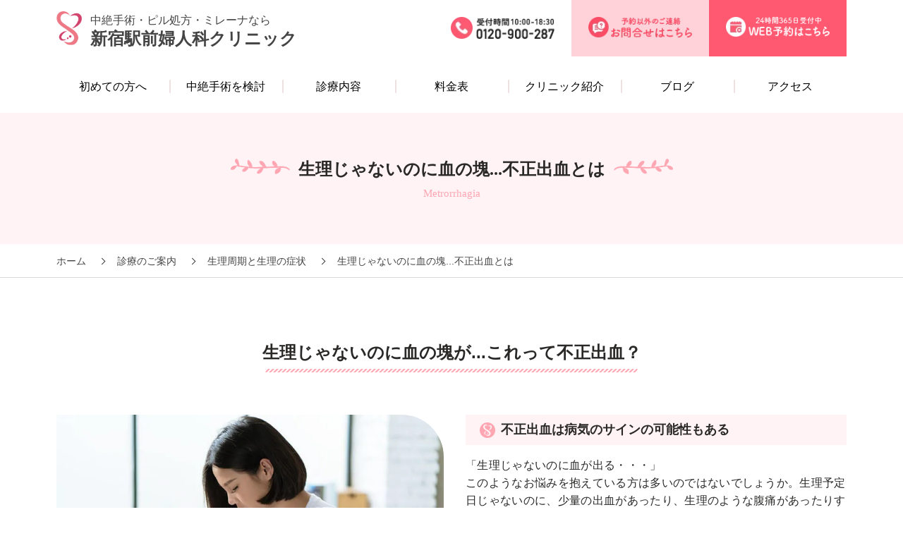

--- FILE ---
content_type: text/html; charset=UTF-8
request_url: https://shinjuku-fujinka.or.jp/treatment/period/metrorrhagia/
body_size: 13189
content:
<!DOCTYPE html>
<html lang="ja">

<head>
	<meta charset="UTF-8">
	<meta name="viewport" content="width=device-width, initial-scale=1.0">
	<meta name="thumbnail" content="https://shinjuku-fujinka.or.jp/assets/images/common/clinic_shinjuku.jpg" />
<!-- <PageMap>
	<DataObject type="thumbnail">
		<Attribute name="src" value="https://shinjuku-fujinka.or.jp/assets/images/common/clinic_shinjuku.jpg" />
		<Attribute name="width" value="250" />
		<Attribute name="height" value="250" />
	</DataObject>
</PageMap> -->
<link rel="icon" href="/favicon.ico">
<link href="https://fonts.googleapis.com/css2?family=M+PLUS+Rounded+1c:wght@300;700&display=swap" rel="stylesheet">
<link rel="stylesheet" href="/assets/css/style.css?1768294847">
<link rel="stylesheet" href="//cdnjs.cloudflare.com/ajax/libs/jqueryui/1.12.1/themes/smoothness/jquery-ui.min.css">

<link rel="canonical" href="https://shinjuku-fujinka.or.jp/treatment/period/metrorrhagia/">	
    <title>生理じゃないのに血の塊が出るのは不正出血？排卵日も出血する？【公式】新宿駅前婦人科クリニック</title>
    <meta name="description" content="不正出血（生理以外の出血）が見られる場合、どこから出血しているのかを確認します。ホルモンバランスの乱れで一時的に出血する場合もあれば、なにかの病気のサインである可能性もあります。不正出血が起きたら、当クリニックまでご相談ください。">
    <meta name="keywords" content="不正出血,生理以外,東京,新宿,出血,閉経,ホルモン,ポリープ,子宮筋腫,流産">
    <meta property="og:title" content="生理じゃないのに血の塊が出るのは不正出血？排卵日も出血する？【公式】新宿駅前婦人科クリニック">
    <meta property="og:description" content="不正出血（生理以外の出血）が見られる場合、どこから出血しているのかを確認します。ホルモンバランスの乱れで一時的に出血する場合もあれば、なにかの病気のサインである可能性もあります。不正出血が起きたら、当クリニックまでご相談ください。">
    <meta property="og:url" content="https://shinjuku-fujinka.or.jp/treatment/period/metrorrhagia/">
	<meta property="og:type" content="article">
	<meta property="og:site_name" content="新宿駅前婦人科クリニック">
	<meta property="og:image" content="https://shinjuku-fujinka.or.jp/assets/images/ogp/index.jpg">
	<!-- Global site tag (gtag.js) - Google Analytics -->
<script async src="https://www.googletagmanager.com/gtag/js?id=UA-92546875-16"></script>
<script>
  window.dataLayer = window.dataLayer || [];

  function gtag() {
    dataLayer.push(arguments);
  }
  gtag('js', new Date());

  gtag('config', 'UA-92546875-16');
</script>

<!-- Google Tag Manager -->
<script>
  (function(w, d, s, l, i) {
    w[l] = w[l] || [];
    w[l].push({
      'gtm.start': new Date().getTime(),
      event: 'gtm.js'
    });
    var f = d.getElementsByTagName(s)[0],
      j = d.createElement(s),
      dl = l != 'dataLayer' ? '&l=' + l : '';
    j.async = true;
    j.src =
      'https://www.googletagmanager.com/gtm.js?id=' + i + dl;
    f.parentNode.insertBefore(j, f);
  })(window, document, 'script', 'dataLayer', 'GTM-PHHNR9T');
</script>
<!-- End Google Tag Manager -->
</head>

<body>
	<!-- Google Tag Manager (noscript) -->
<noscript><iframe src="https://www.googletagmanager.com/ns.html?id=GTM-PHHNR9T" height="0" width="0" style="display:none;visibility:hidden"></iframe></noscript>
<!-- End Google Tag Manager (noscript) -->
<header class="l-h">
	<div class="l-h_in">
					<div class="l-h_logo">
				<a href="/">
					<span class="l-h_description">中絶手術・ピル処方・ミレーナなら</span>
					<span class="l-h_ttl">新宿駅前婦人科クリニック</span>
				</a>
			</div>
							<div class="l-h_links">
				<div class="l-h_links_item _tel"><a href="tel:0120-900-287" class="c-pointerEvent_none js-noLoading" onclick="gtag('event','click',{'event_category': 'tel-tap','event_label': 'header'});"><img src="/assets/images/common/l-h_links_tel.png?251013_2" alt="0120-900-287"></a></div>
				<div class="l-h_links_item _contact"><a href="/contact/"><img src="/assets/images/common/l-h_links_contact.png" alt="お問合せはこちら"></a></div>
				<div class="l-h_links_item _web"><a href="/reservation/"><img src="/assets/images/common/l-h_links_web.png" alt="WEB予約はこちら"></a></div>
			</div>
			</div>
	<div class="l-h_in_box">
		<nav class="l-h_gnav">
			<ul class="l-h_gnav_list">
				<li class="l-h_gnav_item">
					<a href="/introduction/">初めての方へ</a>
				</li>
				<li class="l-h_gnav_item">
					<a href="/abortion/">中絶手術を検討</a>
					<ul class="l-h_gnav_list_lv2">
						<li><a href="/abortion/painless/">中絶手術の痛み対策</a></li>
						<li><a href="/blog/difference/">中絶手術の方法</a></li>
						<li><a href="/blog/abortifacient/">中絶薬とは</a></li>
						<li><a href="/blog/reproductive/">中絶後の生理と妊娠</a></li>
						<li><a href="/blog/afterabortion/">中絶後の後遺症</a></li>
						<li><a href="/abortion/operable/">中絶が可能な週数</a></li>
						<li><a href="/abortion/surgeon/">母体保護法指定医</a></li>
						<li><a href="/abortion/consider/">迷っている方へ</a></li>
					</ul>
				</li>
				<li class="l-h_gnav_item">
					<a href="/treatment/">診療内容</a>
					<ul class="l-h_gnav_list_lv2">
						<li><a href="/treatment/pills/onlinepill/">オンラインピル処方</a></li>
						<li><a href="/treatment/pills/contraception/">アフターピル</a></li>
						<li><a href="/treatment/pills/birthcontrol/">低用量ピル</a></li>
						<li><a href="/treatment/pills/minipill/">ミニピル</a></li>
						<li><a href="/treatment/pills/">ピルとは</a></li>
						<li><a href="/treatment/ultravera/">膣ハイフ</a></li>
						<li><a href="/treatment/mirena/">ミレーナ</a></li>
						<li><a href="/treatment/contraceptive_implant/">避妊インプラント</a></li>
						<li><a href="/treatment/contraceptive-injection/">避妊注射</a></li>
						<li><a href="/treatment/examination/">婦人科検診</a></li>
						<li><a href="/treatment/period/">生理のお悩み</a></li>
						<li><a href="/treatment/examination/bridalcheck/">ブライダルチェック</a></li>
						<li><a href="/treatment/period/menoxenia/">生理がこない</a></li>
						<li><a href="/treatment/period/metrorrhagia/">不正出血がある</a></li>
						<li><a href="/treatment/hyperhidrosis/">ワキの多汗症治療</a></li>
						<li><a href="/treatment/labia_minora/">小陰唇縮小術</a></li>
						<li><a href="/treatment/hymenotomy/">処女膜強靭症</a></li>
						<li><a href="/treatment/miscarriage/">流産手術</a></li>
						<li><a href="/treatment/peeling/">ピーリング</a></li>
						<li><a href="/treatment/romapink/">ローマピンク</a></li>
						<li><a href="/treatment/pubichair-removal/">VIO医療脱毛</a></li>
						<li><a href="/treatment/std/">性病検査</a></li>
						<li><a href="/treatment/std/chlamydia/">クラミジア感染症</a></li>
						<li><a href="/treatment/std/gonorrhea/">淋病感染症</a></li>
						<li><a href="/treatment/std/syphilis/">梅毒</a></li>
						<li><a href="/treatment/std/herpes/">性器ヘルペス</a></li>
						<li><a href="/treatment/std/trichomoniasis/">トリコモナス</a></li>
						<li><a href="/treatment/std/candida/">カンジダ</a></li>
						<li><a href="/treatment/std/hiv/">HIV</a></li>
						<li><a href="/treatment/std/hbv/">B型肝炎</a></li>
						<li><a href="/treatment/std/hcv/">C型肝炎</a></li>
						<li><a href="/treatment/std/ureaplasma/">ウレアプラズマ</a></li>
						<li><a href="/treatment/std/mycoplasma/">マイコプラズマ</a></li>
						<li><a href="/treatment/condylomata/">尖圭コンジローマ</a></li>
						<li><a href="/treatment/crystaltomato/">クリスタルトマト</a></li>
						<li><a href="/treatment/anesthesia/">麻酔について</a></li>
					</ul>
				</li>
				<li class="l-h_gnav_item"><a href="/price/">料金表</a></li>
				<li class="l-h_gnav_item">
					<a href="/clinic/">クリニック紹介</a>
					<ul class="l-h_gnav_list_lv2">
						<li><a href="/doctor/">医師紹介</a></li>
						<li><a href="/staff_recruit/">スタッフの採用</a></li>
						<li><a href="/dr_recruit/">医師の採用</a></li>
					</ul>
				</li>
				<li class="l-h_gnav_item">
					<a href="/blog/">ブログ</a>
					<ul class="l-h_gnav_list_lv2">
						<li><a href="/blog/pregnancytest/">妊娠検査薬</a></li>
						<li><a href="/blog/pregnant/">妊娠初期症状</a></li>
						<li><a href="/blog/ovulation/">排卵日はいつ？</a></li>
						<li><a href="/blog/earlypregnancy/">着床出血と生理</a></li>
						<li><a href="/blog/hormone/">女性ホルモンの働き</a></li>
						<li><a href="/blog/hpv-probability/">子宮頸がん検診</a></li>
						<li><a href="/blog/pill-metrorrhagia/">ピルと不正出血</a></li>
						<li><a href="/blog/vaginal-bleeding/">性行為後の出血</a></li>
						<li><a href="/blog/genital-darkening/">陰部の黒ずみケア</a></li>
						<li><a href="/blog/birth/">出産までの流れ</a></li>
					</ul>
				</li>
				<li class="l-h_gnav_item"><a href="/access/">アクセス</a></li>
			</ul>
		</nav>
	</div>
	<div class="l-spNav">
		<button class="l-h_hamburger_btn js-spNav">
			<span></span>
		</button>
	</div>
</header>

<div class="l-h_sp_nav">
	<div class="l-f_nav">
		<ul class="l-f_nav_list">
			<li class="l-f_nav_list_item">
				<a href="/price/">料金表</a>
			</li>
			<li class="l-f_nav_list_item">
				<a href="/abortion/">中絶手術を検討している方へ</a>
				<div class="l-f_nav_list_item_openBtn js-nav_navBtn"></div>
				<ul class="l-f_nav_list_lv2">
					<li><a href="/abortion/painless/">中絶手術の痛み対策</a></li>
					<li><a href="/blog/difference/">中絶手術の方法</a></li>
					<li><a href="/blog/abortifacient/">中絶薬とは</a></li>
					<li><a href="/blog/reproductive/">中絶後の生理と妊娠</a></li>
					<li><a href="/blog/afterabortion/">中絶後の合併症と後遺症</a></li>
					<li><a href="/abortion/operable/">中絶が可能な週数</a></li>
					<li><a href="/abortion/surgeon/">母体保護法指定医のご紹介</a></li>
					<li><a href="/abortion/consider/">出産と中絶を迷っている方へ</a></li>
				</ul>
			</li>
			<li class="l-f_nav_list_item">
				<a href="/treatment/">婦人科の診療内容</a>
				<div class="l-f_nav_list_item_openBtn js-nav_navBtn"></div>
				<ul class="l-f_nav_list_lv2">
					<li><a href="/treatment/pills/onlinepill/">オンラインピル処方</a></li>
					<li><a href="/treatment/pills/contraception/">アフターピル</a></li>
					<li><a href="/treatment/pills/birthcontrol/">低用量ピル</a></li>
					<li><a href="/treatment/pills/minipill/">ミニピル</a></li>
					<li><a href="/treatment/pills/">ピルについて</a></li>
					<li><a href="/treatment/mirena/">ミレーナ（避妊）</a></li>
					<li><a href="/treatment/contraceptive_implant/">避妊インプラント</a></li>
					<li><a href="/treatment/contraceptive-injection/">避妊注射</a></li>
					<li><a href="/treatment/examination/">婦人科検診</a></li>
					<li><a href="/treatment/examination/bridalcheck/">ブライダルチェック</a></li>
					<li><a href="/treatment/ultravera/">ウルトラヴェラ（膣ハイフ）</a></li>
					<li><a href="/treatment/period/">生理のお悩み</a></li>
					<li><a href="/treatment/period/menoxenia/">生理がこない</a></li>
					<li><a href="/treatment/period/metrorrhagia/">不正出血がある</a></li>
					<li><a href="/treatment/hyperhidrosis/">ワキの多汗症</a></li>
					<li><a href="/treatment/labia_minora/">小陰唇縮小術</a></li>
					<li><a href="/treatment/hymenotomy/">処女膜強靭症</a></li>
					<li><a href="/treatment/miscarriage/">流産手術と自然排出</a></li>
					<li><a href="/treatment/peeling/">デリケートゾーンのピーリング</a></li>
					<li><a href="/treatment/romapink/">ローマピンク</a></li>
					<li><a href="/treatment/pubichair-removal/">VIO医療脱毛</a></li>
					<li><a href="/treatment/std/">性病検査</a></li>
					<li><a href="/treatment/std/chlamydia/">クラミジア感染症とは</a></li>
					<li><a href="/treatment/std/gonorrhea/">淋病感染症とは</a></li>
					<li><a href="/treatment/std/syphilis/">梅毒とは</a></li>
					<li><a href="/treatment/std/herpes/">性器ヘルペスとは</a></li>
					<li><a href="/treatment/std/trichomoniasis/">トリコモナスとは</a></li>
					<li><a href="/treatment/std/candida/">カンジダとは</a></li>
					<li><a href="/treatment/std/hiv/">HIV（エイズウイルス）とは</a></li>
					<li><a href="/treatment/std/hbv/">B型肝炎とは</a></li>
					<li><a href="/treatment/std/hcv/">C型肝炎とは</a></li>
					<li><a href="/treatment/std/ureaplasma/">ウレアプラズマ</a></li>
					<li><a href="/treatment/std/mycoplasma/">マイコプラズマ</a></li>
					<li><a href="/treatment/condylomata/">尖圭コンジローマ</a></li>
					<li><a href="/treatment/crystaltomato/">クリスタルトマトとは</a></li>
					<li><a href="/treatment/anesthesia/">麻酔について</a></li>
				</ul>
			</li>
		</ul>
		<ul class="l-f_nav_list">
			<li class="l-f_nav_list_item">
				<a href="/blog/">婦人科ブログ</a>
				<div class="l-f_nav_list_item_openBtn js-nav_navBtn"></div>
				<ul class="l-f_nav_list_lv2">
					<li><a href="/blog/pregnancytest/">妊娠検査薬の使い方・精度</a></li>
					<li><a href="/blog/pregnant/">妊娠初期症状は性行為後いつから？</a></li>
					<li><a href="/blog/ovulation/">排卵日はいつ？排卵痛から何日後？</a></li>
					<li><a href="/blog/earlypregnancy/">着床出血はいつ？生理との違いは？</a></li>
					<li><a href="/blog/hormone/">女性ホルモンが少ないとどうなる？</a></li>
					<li><a href="/blog/hpv-probability/">子宮頸がん検診にひっかかる確率</a></li>
					<li><a href="/blog/pill-metrorrhagia/">ピル服用中の不正出血</a></li>
					<li><a href="/blog/vaginal-bleeding/">性行為後の出血の原因</a></li>
					<li><a href="/blog/genital-darkening/">陰部(VIO)の黒ずみを治す方法</a></li>
					<li><a href="/blog/birth/">出産までの流れ</a></li>
				</ul>
			</li>
			<li class="l-f_nav_list_item">
				<a href="/clinic/">当クリニックのご紹介</a>
				<div class="l-f_nav_list_item_openBtn js-nav_navBtn"></div>
				<ul class="l-f_nav_list_lv2">
					<li><a href="/introduction/">初めてご来院の方へ</a></li>
					<li><a href="/access/">アクセス</a></li>
					<li><a href="/doctor/">医師紹介</a></li>
					<li><a href="/staff_recruit/">スタッフの採用</a></li>
					<li><a href="/dr_recruit/">医師の採用</a></li>
				</ul>
			</li>
		</ul>
	</div>
	<div class="l-f_links">
		<div class="l-f_links_item"><a href="/reservation/" class="c-btn_mail"><img src="/assets/images/common/btn_mail.png" alt="WEB予約はこちら"></a></div>
		<div class="l-f_links_item"><a href="/contact/" class="c-btn_contact"><img src="/assets/images/common/btn_contact.png" alt="お問合わせはこちら"></a></div>
		<div class="l-f_links_item"><a href="tel:0120-900-287" class="c-btn_tel c-pointerEvent_none js-noLoading" onclick="gtag('event','click',{'event_category': 'tel-tap','event_label': 'spfooter'});"><img src="/assets/images/common/btn_tel.png?251013" alt="0120-900-287"></a></div>
	</div>
	<div class="l-f_nav_bnr">
		<a href="https://cline-app.com/qr-codes/3594b43359b649b4276cb7f2eaef240d/previewpage" onclick="gtag('event', 'click', {'event_category': 'medicalpost', 'event_label': 'shinjuku-sp_header_menu'});">
			<img src="/assets/images/common/hp_banner.png?=251027" alt="オンラインピル処方" class="u-pcOnly">
			<img src="/assets/images/common/hp_banner_sp.png?=251027" alt="オンラインピル処方" class="u-spOnly">
		</a>
	</div>
</div>
	<div class="c-ttl_lv1_box_mv">
		<h1 class="c-ttl_lv1">生理じゃないのに血の塊...不正出血とは</h1>
		<p class="c-ttl_lv1_sub">Metrorrhagia</p>
	</div>
	<nav class="l-breadcrumbs">
		<ol itemscope="" itemtype="https://schema.org/BreadcrumbList">
			<li itemprop="itemListElement" itemscope="" itemtype="https://schema.org/ListItem">
				<a itemprop="item" href="/"><span itemprop="name">ホーム</span></a>
				<meta itemprop="position" content="1">
			</li>
			<li itemprop="itemListElement" itemscope="" itemtype="https://schema.org/ListItem">
				<a itemprop="item" href="/treatment/"><span itemprop="name">診療のご案内</span></a>
				<meta itemprop="position" content="2">
			</li>
			<li itemprop="itemListElement" itemscope="" itemtype="https://schema.org/ListItem">
				<a itemprop="item" href="/treatment/period/"><span itemprop="name">生理周期と生理の症状</span></a>
				<meta itemprop="position" content="3">
			</li>
			<li itemprop="itemListElement" itemscope="" itemtype="https://schema.org/ListItem">
				<a itemprop="item" href="/treatment/period/metrorrhagia/"><span itemprop="name">生理じゃないのに血の塊...不正出血とは</span></a>
				<meta itemprop="position" content="4">
			</li>
		</ol>
	</nav>
	<main>
		<div class="p-menoxenia l-page-h">
			<section class="p-menoxenia_intro l-content">
				<h2 class="c-ttl_lv2"><span>生理じゃないのに血の塊が...<br class="u-spOnly">これって不正出血？</span></h2>
				<div class="l-separateBox">
					<div class="l-separateBox_img c-roundImg">
						<img src="/assets/images/treatment/examination/metrorrhagia/metrorrhagia_img.jpg" alt="生理じゃないのに血の塊が...これって不正出血？" width="800" height="550">
					</div>
					<div class="l-separateBox_cont">
						<h3 class="c-ttl_lv3">不正出血は病気のサインの可能性もある</h3>
						<p class="c-txt l-content_sp">「生理じゃないのに血が出る・・・」<br>このようなお悩みを抱えている方は多いのではないでしょうか。生理予定日じゃないのに、少量の出血があったり、生理のような腹痛があったりすることを「不正出血」といいます。<span class="c-pink">多量の出血の場合から、おりものに少し混ざっている程度の少量</span>であることもあります。</p>
						<p class="c-txt l-content_sp">不正出血には、<span class="c-pink">卵巣・子宮・膣などに病気が隠れている</span>可能性がある「器質性出血」と、<span class="c-pink">ホルモンバランスの乱れ</span>による「機能性出血」、または、<span class="c-pink">異常はないのに出血する場合もあります。</span>まずは、生理じゃないのに血が出る原因を確認してみましょう。大切なことは、異変に気づいたらすぐにクリニックを受診することです。生理予定日以外の出血が続く場合には、クリニックで検査し、異常がないかを確かめましょう。</p>
					</div>
				</div>
			</section>
			<section class="p-genital-darkening_cont p-toc_cont l-content_sp">
    <div class="p-toc_cont_box l-content l-content_sp">
        <div class="p-toc_cont_box_title">&nbsp;目次</div>
        <ol class="p-toc_cont_box_ol"></ol>
    </div>
</section>			<section class="p-menoxenia_cont l-content l-content_sp js-pageAnchorSec">
				<h2 class="c-ttl_lv2"><span>生理じゃないのに血が出る理由</span></h2>
				<p class="c-txt">生理じゃないのに血が出るのは、重大な病気のサインかもしれません。まずは、生理じゃないのに出血がある場合に、考えられる理由をご説明いたします。</p>
				<table class="c-table_line">
					<tr>
						<th><a href="/blog/ovulation/">排卵</a>期出血</th>
						<td class="c-txt">生理と生理の間に出血がある場合は、<a href="/blog/ovulation/">排卵</a>期出血の可能性があります。<a href="/blog/ovulation/">排卵</a>期出血は、<span class="c-pink"><a href="/blog/ovulation/">排卵</a>の数日前から起こり、高温期に移行すると停止します。</span>中間期出血とも呼ばれ、生理が始まってから約２週間後（生理終了から約１週間後）に起こります。おりものや下腹部痛が生じる場合もありますが、<span class="c-pink">基本的には問題のない出血です。</span>ただし、出血量が多い場合や、痛みが強い場合には、子宮内膜症や子宮内膜ポリープなどが原因で出血していることもあるため、クリニックを受診し、検査を受けるようにしてください。</td>
					</tr>
					<tr>
						<th>ポリープ</th>
						<td>ポリープは、子宮の中や出口にできるできものです。ごく稀にですが、がんが見つかる場合もあります。ほとんどが良性の腫瘍のため、子宮体がんの検査をして、異常がなければ取り除かない場合もあります。ポリープは、<span class="c-pink">30〜40代の出産回数が多い女性に発症する確率が高い</span>ため、当てはまる場合には、早めにクリニックで検査を受けておくと安心です。（当クリニックでポリープ切除をすることも可能です。）</td>
					</tr>
					<tr>
						<th>子宮筋腫</th>
						<td>子宮筋腫は、子宮壁にできるこぶのような良性の腫瘍です。筋肉が異常増殖してできたものですが、原因がはっきりしておらず、<a href="/blog/hormone/">女性ホルモン</a>が筋腫の発育に影響していると考えられています。<span class="c-pink">30歳以上の女性の20〜30％が発症する</span>と言われており、不正出血だけでなく、<span class="c-pink">貧血や腹痛などの症状を伴います</span>。治療が必要かどうかは、筋腫ができる場所や症状によっても異なりますが、不妊や習慣流産の原因にもなるため、将来妊娠を希望する女性は、早めにクリニックを受診するほうが良いでしょう。</td>
					</tr>
					<tr>
						<th><a href="/blog/hpv-probability/">子宮頸がん</a></th>
						<td><a href="/blog/hpv-probability/">子宮頸がん</a>は、子宮下部の管状の部分「子宮頚部」にできるがんです。<a href="/blog/hpv-probability/">子宮頸がん</a>は、<span class="c-pink">ヒトパピローマウイルス（HPV）と呼ばれるウイルスに感染して発症</span>することがほとんどです。性交経験のある女性の過半数は、一生に一度はこのウイルスに感染する機会があるとされています。感染した女性のうちほとんどの場合は、ウイルスが自然に排除されますが、<span class="c-pink">ごく一部の女性では感染が長期間持続し、<a href="/blog/hpv-probability/">子宮頸がん</a>に進行</span>します。子宮頸がんに進行すると出血が見られることがあるため、定期的な検診を受け、早期発見・早期治療することが重要です。</td>
					</tr>
					<tr>
						<th>子宮体がん</th>
						<td>子宮体がんは、子宮上部の袋状の部分「子宮体部」にできるがんです。子宮体がんの発生には、卵胞ホルモン（エストロゲン）という<a href="/blog/hormone/">女性ホルモン</a>が影響しています。卵胞ホルモンが子宮内膜の発育を促し、<span class="c-pink">子宮内膜増殖症を経て、子宮体がんが発症</span>します。比較的高齢の女性に見られることが多いため、閉経後や更年期で不正出血がある場合には、早めにクリニックを受診するようにしましょう。</td>
					</tr>
				</table>
			</section>
			<section class="p-menoxenia_cont"><div class="l-rsv">
    <div class="l-rsv_in">
        <p class="l-rsv_txt">お急ぎの方はお電話ください</p>
        <h2 class="l-rsv_ttl"><span class="l-rsv_ttl_in"><span class="c-pink">診察</span>のご予約はこちら</span></h2>
        <p class="l-rsv_in_time u-spOnly">診療時間&thinsp;10:00～19:00&nbsp;<span class="c-sup c-pink">※最終窓口受付&thinsp;18:30</span></p>
        <div class="l-rsv_links">
            <div class="l-rsv_links_item"><a href="tel:0120-900-287" class="c-btn_tel c-pointerEvent_none js-noLoading" onclick="gtag('event','click',{'event_category': 'tel-tap','event_label': 'spfooter'});"><img src="/assets/images/common/btn_tel.png?251013_2" alt="電話予約"></a></div>
            <div class="l-rsv_links_item"><a href="https://shinjuku-fujinka.or.jp/reservation/" class="c-btn_mail"><img src="/assets/images/common/btn_mail.png" alt="WEB予約はこちら"></a></div>
        </div>
    </div>
</div>
</section>
			<section class="p-menoxenia_cont l-content l-content_sp js-pageAnchorSec">
				<h2 class="c-ttl_lv2"><span>不正出血の検査項目と費用</span></h2>
				<p class="c-txt">生理がこないとお悩みの方は、当クリニックまでご相談ください。検査項目と料金についてご説明します。</p>
				
								<table class="c-table">
											<tr>
							<th class="c-txt">
								<a href="/blog/hpv-probability/">子宮頸がん検査</a>															</th>
							<td>
								約1,200円							</td>
						</tr>
											<tr>
							<th class="c-txt">
								子宮体がん検査															</th>
							<td>
								約2,000円							</td>
						</tr>
											<tr>
							<th class="c-txt">
								超音波検査															</th>
							<td>
								約1,600円							</td>
						</tr>
											<tr>
							<th class="c-txt">
								ホルモン検査															</th>
							<td>
								約2,000円～							</td>
						</tr>
									</table>
							</section>
			<section class="p-pregnant_cont l-content l-content_sp">
	<h2 class="c-ttl_lv2"><span>&#12362;&#36817;&#12367;&#12398;&#12463;&#12522;&#12491;&#12483;&#12463;&#12408;&#12372;&#30456;&#35527;<br>&#65288;&#25552;&#25658;&#38498;&#12398;&#12372;&#32057;&#20171;&#65289;</span></h2>

	<ul class="l-relation_list">
		
		<li class="l-relation_list_item">
			<h3 class="c-ttl_lv3_c u-mb10 c-bold">&#27744;&#34955;&#12450;&#12452;&#12522;&#12473;&#23142;&#20154;&#31185;&#12463;&#12522;&#12491;&#12483;&#12463;</h3>
			<div class="l-relation_list_item_txt">
				<p class="c-txt">&#12304;&#26481;&#20140;&#65306;&#27744;&#34955;&#39365;&#24466;&#27497;&#65296;&#20998;&#12305;<br>&#12502;&#12521;&#12452;&#12480;&#12523;&#12481;&#12455;&#12483;&#12463;&#12539;&#21363;&#26085;&#12398;&#28961;&#30171;&#20013;&#32118;&#25163;&#34899;&#12539;&#12511;&#12524;&#12540;&#12490;&#12539;&#24615;&#30149;&#26908;&#26619;&#12394;&#12393;&#12362;&#27671;&#36605;&#12395;&#12372;&#30456;&#35527;&#12367;&#12384;&#12373;&#12356;&#12290;</p>
				<div class="c-btn_type1"><a class="p-coop_links_item" href="https://ikebukuroiris-fujinka.jp/" target="_blank" rel="noopener">&#27744;&#34955;&#12450;&#12452;&#12522;&#12473;&#23142;&#20154;&#31185;&#12463;&#12522;&#12491;&#12483;&#12463;</a></div>
			</div>
		</li>
		<li class="l-relation_list_item">
			<h3 class="c-ttl_lv3_c u-mb10 c-bold">&#19978;&#37326;&#39365;&#21069;&#23142;&#20154;&#31185;&#12463;&#12522;&#12491;&#12483;&#12463;</h3>
			<div class="l-relation_list_item_txt">
				<p class="c-txt">&#12304;&#26481;&#20140;&#65306;&#19978;&#37326;&#39365;&#24466;&#27497;&#65296;&#20998;&#12305;<br>&#22899;&#24615;&#21307;&#24107;&#12364;&#38498;&#38263;&#12398;&#23142;&#20154;&#31185;&#12463;&#12522;&#12491;&#12483;&#12463;&#12290;&#21363;&#26085;&#12398;&#28961;&#30171;&#20013;&#32118;&#25163;&#34899;&#12420;&#23142;&#20154;&#31185;&#24418;&#25104;&#12394;&#12393;&#12372;&#30456;&#35527;&#12367;&#12384;&#12373;&#12356;&#12290;</p>
				<div class="c-btn_type1"><a class="p-coop_links_item" href="https://ueno-fujinka.jp/" target="_blank" rel="noopener">&#19978;&#37326;&#39365;&#21069;&#23142;&#20154;&#31185;&#12463;&#12522;&#12491;&#12483;&#12463;</a></div>
			</div>
		</li>
		<li class="l-relation_list_item">
			<h3 class="c-ttl_lv3_c u-mb10 c-bold">&#22823;&#23470;&#39365;&#21069;&#23142;&#20154;&#31185;&#12463;&#12522;&#12491;&#12483;&#12463;</h3>
			<div class="l-relation_list_item_txt">
				<p class="c-txt">&#12304;&#22524;&#29577;&#65306;&#22823;&#23470;&#39365;&#24466;&#27497;&#65296;&#20998;&#12305;<br>&#29983;&#29702;&#12420;&#36991;&#22922;&#12289;&#20104;&#26399;&#12379;&#12396;&#22922;&#23072;&#12394;&#12393;&#12354;&#12425;&#12422;&#12427;&#12521;&#12452;&#12501;&#12473;&#12486;&#12540;&#12472;&#12395;&#12362;&#12369;&#12427;&#22899;&#24615;&#12398;&#24745;&#12415;&#12395;&#23492;&#12426;&#28155;&#12356;&#12414;&#12377;&#12290;</p>
				<div class="c-btn_type1"><a class="p-coop_links_item" href="https://omiya-fujinka.jp" target="_blank" rel="noopener">&#22823;&#23470;&#39365;&#21069;&#23142;&#20154;&#31185;&#12463;&#12522;&#12491;&#12483;&#12463;</a></div>
			</div>
		</li>
		<li class="l-relation_list_item">
			<h3 class="c-ttl_lv3_c u-mb10 c-bold">&#24515;&#25998;&#27211;&#39365;&#21069;&#23142;&#20154;&#31185;&#12463;&#12522;&#12491;&#12483;&#12463;</h3>
			<div class="l-relation_list_item_txt">
				<p class="c-txt">&#12304;&#22823;&#38442;&#65306;&#24515;&#25998;&#27211;&#39365;&#24466;&#27497;&#65296;&#20998;&#12305;<br>&#29983;&#29702;&#12398;&#12362;&#24745;&#12415;&#12539;&#20302;&#29992;&#37327;&#12500;&#12523;&#38498;&#20869;&#20966;&#26041;&#12539;&#21363;&#26085;&#28961;&#30171;&#12398;&#20154;&#24037;&#22922;&#23072;&#20013;&#32118;&#25163;&#34899;&#12394;&#12393;&#12372;&#30456;&#35527;&#12367;&#12384;&#12373;&#12356;&#12290;</p>
				<div class="c-btn_type1"><a class="p-coop_links_item" href="https://shinsaibashi-fujinka.jp" target="_blank" rel="noopener">&#24515;&#25998;&#27211;&#39365;&#21069;&#23142;&#20154;&#31185;&#12463;&#12522;&#12491;&#12483;&#12463;</a></div>
			</div>
		</li>
		<li class="l-relation_list_item">
			<h3 class="c-ttl_lv3_c u-mb10 c-bold">&#22825;&#31070;&#39365;&#21069;&#23142;&#20154;&#31185;&#12463;&#12522;&#12491;&#12483;&#12463;</h3>
			<div class="l-relation_list_item_txt">
				<p class="c-txt">&#12304;&#31119;&#23713;&#65306;&#22825;&#31070;&#39365;&#24466;&#27497;&#65299;&#20998;&#12305;<br>&#29983;&#29702;&#12539;&#24615;&#30149;&#12539;&#23142;&#20154;&#31185;&#26908;&#35386;&#12394;&#12393;&#22899;&#24615;&#12398;&#12362;&#24745;&#12415;&#12434;&#12372;&#30456;&#35527;&#12356;&#12383;&#12384;&#12369;&#12427;&#12524;&#12487;&#12451;&#12540;&#12473;&#12463;&#12522;&#12491;&#12483;&#12463;&#12290;</p>
				<div class="c-btn_type1"><a class="p-coop_links_item" href="https://tenjin-fujinka.jp" target="_blank" rel="noopener">&#22825;&#31070;&#39365;&#21069;&#23142;&#20154;&#31185;&#12463;&#12522;&#12491;&#12483;&#12463;</a></div>
			</div>
		</li>
		<li class="l-relation_list_item">
			<h3 class="c-ttl_lv3_c u-mb10 c-bold">&#20185;&#21488;&#39365;&#21069;&#23142;&#20154;&#31185;&#12463;&#12522;&#12491;&#12483;&#12463;</h3>
			<div class="l-relation_list_item_txt">
				<p class="c-txt">&#12304;&#23470;&#22478;&#65306;&#20185;&#21488;&#39365;&#24466;&#27497;&#65297;&#20998;&#12305;<br>&#22899;&#24615;&#21307;&#24107;&#12395;&#12424;&#12427;&#23142;&#20154;&#31185;&#12463;&#12522;&#12491;&#12483;&#12463;&#12290;&#20154;&#24037;&#22922;&#23072;&#20013;&#32118;&#25163;&#34899;&#12539;&#12500;&#12523;&#20966;&#26041;&#12394;&#12393;&#12372;&#30456;&#35527;&#12367;&#12384;&#12373;&#12356;&#12290;</p>
				<div class="c-btn_type1"><a class="p-coop_links_item" href="https://sendai-fujinka.jp" target="_blank" rel="noopener">&#20185;&#21488;&#39365;&#21069;&#23142;&#20154;&#31185;&#12463;&#12522;&#12491;&#12483;&#12463;</a></div>
			</div>
		</li>
		<li class="l-relation_list_item">
			<h3 class="c-ttl_lv3_c u-mb10 c-bold">&#12456;&#12510;&#23142;&#20154;&#31185;&#12463;&#12522;&#12491;&#12483;&#12463;&#21517;&#21476;&#23627;&#26628;</h3>
			<div class="l-relation_list_item_txt">
				<p class="c-txt">&#12304;&#24859;&#30693;&#65306;&#26628;&#39365;&#24466;&#27497;&#65296;&#20998;&#12305;<br>&#22899;&#24615;&#21307;&#24107;&#12364;&#38498;&#38263;&#12398;&#12463;&#12522;&#12491;&#12483;&#12463;&#12290;&#12500;&#12523;&#20966;&#26041;&#12420;&#12502;&#12521;&#12452;&#12480;&#12523;&#12481;&#12455;&#12483;&#12463;&#12394;&#12393;&#12289;&#12362;&#27671;&#36605;&#12395;&#12372;&#30456;&#35527;&#12367;&#12384;&#12373;&#12356;&#12290;</p>
				<div class="c-btn_type1"><a class="p-coop_links_item" href="https://emmafujinka-nagoya.jp/" target="_blank" rel="noopener">&#12456;&#12510;&#23142;&#20154;&#31185;&#12463;&#12522;&#12491;&#12483;&#12463;&#21517;&#21476;&#23627;&#26628;</a></div>
			</div>
		</li>
		<li class="l-relation_list_item">
			<h3 class="c-ttl_lv3_c u-mb10 c-bold">&#12513;&#12487;&#12451;&#12459;&#12523;&#12509;&#12473;&#12488;</h3>
			<div class="l-relation_list_item_txt">
				<p class="c-txt">&#12304;&#20840;&#22269;&#65306;&#12458;&#12531;&#12521;&#12452;&#12531;&#35386;&#30274;&#12305;<br>LINE&#12391;&#23436;&#32080;&#65281;&#22812;&#38291;22&#26178;&#12414;&#12391;&#23550;&#24540;&#12398;&#12458;&#12531;&#12521;&#12452;&#12531;&#20966;&#26041;&#12469;&#12540;&#12499;&#12473;&#12290;&#12500;&#12523;&#12289;&#32654;&#32908;&#34220;&#12289;&#12480;&#12452;&#12456;&#12483;&#12488;&#34220;&#12394;&#12393;&#20966;&#26041;&#21487;&#33021;&#12391;&#12377;&#12290;</p>
				<div class="c-btn_type1"><a class="p-coop_links_item" href="https://ikebukuroiris-fujinka.jp/medical-post/" target="_blank" rel="noopener">&#12513;&#12487;&#12451;&#12459;&#12523;&#12509;&#12473;&#12488;</a></div>
			</div>
		</li>
	</ul>
</section>
			<section class="l-qa p-menoxenia_cont l-content js-pageAnchorSec">
				<div class="l-qa_in l-content_sp">
					<h2 class="c-ttl_lv2"><span>不正出血に関するよくあるご質問</span></h2>
					<div class="l-qa_box">
						<dl class="l-qa_item">
							<dt class="js-faq_toggle">生理じゃないのに赤い血や茶色い血が出るのは病気ですか？</dt>
							<dd class="c-txt">A.生理じゃないのに血が出るのは、排卵期出血と呼ばれる問題ない出血の場合や、ポリープや<a href="/blog/hpv-probability/">子宮頸がん</a>などの病気の場合があります。生理開始日から約２週間後に起こる出血であれば、排卵期出血の可能性が高く、問題はほとんどありません。しかし、出血量が多く、腹痛などがひどい場合には、クリニックを受診しましょう。排卵期出血でない不正出血の場合は、女性特有の疾患の可能性があるため、できるだけ早くクリニックで検査を受けてください。また、不正出血の色は個人差があり、薄い茶色や赤い場合など様々です。</dd>
						</dl>
						<dl class="l-qa_item">
							<dt class="js-faq_toggle">生理じゃないのに性行為の後に血が出るのは病気ですか？</dt>
							<dd class="c-txt">A.性行為の後に出血するのは、粘膜充血や子宮膣部びらんなどが原因として考えられます。膣の炎症や悪性腫瘍が原因の可能性もあるため、性行為の後に出血がある場合には、検査が推奨されています。性行為の後の出血が続く際には、クリニックの受診がおすすめです。<br>
								提携院として<a class="c-txt__link--color-1" href="https://omiya-fujinka.jp/">大宮駅前婦人科クリニック</a>もございますので、こちらもご利用下さい。</dd>
						</dl>
						<dl class="l-qa_item">
							<dt class="js-faq_toggle">不正出血の検査はどのようなものがありますか？</dt>
							<dd class="c-txt">A.生理以外で出血がある場合は、子宮や卵巣に異常がないかどうかを調べる超音波検査（エコー検査）を行います。あとは出血の状況や年齢などを考慮し、<a href="/blog/hpv-probability/">子宮頸がん</a>検査、子宮体がん検査、血液検査、おりもの検査などを行う場合があります。検査自体はすぐに終わりますので、お気軽にお越しください。</dd>
						</dl>
					</div>
				</div>
			</section>
		</div>
		<div class="l-news">
	<div class="l-content">
		<div class="l-news_ttl">
			<p class="l-news_leadTtl">News</p>
			<p class="l-news_subTtl">お知らせ</p>
		</div>
		<div class="l-news_box">
			<ul class="l-news_list">
									<li class="l-news_list_item">
						<p class="l-news_list_item_date">2025/12/25</p>
						<p class="l-news_list_item_txt">
														臨時休診は1月1日・1月2日・1月3日です。													</p>
					</li>
								<li class="l-news_list_item">
										<p class="l-news_list_item_date">2025/11/06</p>
					<p class="l-news_list_item_txt">【年末年始の営業に関して】 年内は12/29まで診療しております。
12/30～1/3までは休診とさせていただきます。
年始は1/4より診療しております。</p>
				</li>
			</ul>
		</div>
	</div>
</div>		<script type="application/ld+json">
			{
				"@context": "http://schema.org",
				"@type": "FAQPage",
				"mainEntity": [{
						"@type": "Question",
						"name": "生理じゃないのに赤い血や茶色い血が出るのは病気ですか？",
						"acceptedAnswer": {
							"@type": "Answer",
							"text": "生理じゃないのに血が出るのは、排卵期出血と呼ばれる問題ない出血の場合や、ポリープや子宮頸がんなどの病気の場合があります。生理開始日から約２週間後に起こる出血であれば、排卵期出血の可能性が高く、問題はほとんどありません。しかし、出血量が多く、腹痛などがひどい場合には、クリニックを受診しましょう。排卵期出血でない不正出血の場合は、女性特有の疾患の可能性があるため、できるだけ早くクリニックで検査を受けてください。また、不正出血の色は個人差があり、薄い茶色や赤い場合など様々です。"
						}
					},
					{
						"@type": "Question",
						"name": "生理じゃないのに性行為の後に血が出るのは病気ですか？",
						"acceptedAnswer": {
							"@type": "Answer",
							"text": "性行為の後に出血するのは、粘膜充血や子宮膣部びらんなどが原因として考えられます。膣の炎症や悪性腫瘍が原因の可能性もあるため、性行為の後に出血がある場合には、検査が推奨されています。性行為の後の出血が続く際には、クリニックの受診がおすすめです。"
						}
					},
					{
						"@type": "Question",
						"name": "不正出血の検査はどのようなものがありますか？",
						"acceptedAnswer": {
							"@type": "Answer",
							"text": "生理以外で出血がある場合は、子宮や卵巣に異常がないかどうかを調べる超音波検査（エコー検査）を行います。あとは出血の状況や年齢などを考慮し、子宮頸がん検査、子宮体がん検査、血液検査、おりもの検査などを行う場合があります。検査自体はすぐに終わりますので、お気軽にお越しください。"
						}
					}
				]
			}
		</script>
	</main>
		<div class="l-content">
		<div class="c-top_btn" style="display: none;">
			<a href="#" class="js-noLoading">TOP</a>
		</div>
	</div>
	<footer class="l-f">
		<div class="l-f_in l-content">
			<div class="l-f_bnr">
				<a href="https://cline-app.com/qr-codes/3594b43359b649b4276cb7f2eaef240d/previewpage" onclick="gtag('event', 'click', {'event_category': 'medicalpost', 'event_label': 'shinjuku-footer'});">
					<img src="/assets/images/common/hp_banner.png?=251027" alt="オンラインピル処方" class="u-pcOnly">
					<img src="/assets/images/common/hp_banner_sp.png?=251027" alt="オンラインピル処方" class="u-spOnly">
				</a>
			</div>
			<div class="l-f_logo l-f_box1">
				<a href="/">新宿駅前婦人科クリニック</a>
				<p class="l-f_corp">医療法人社団 胡蝶会</p>
				<p class="l-f_address">〒160-0022 東京都新宿区新宿3-1-16<br>京王新宿追分第２ビル４階</p>
			</div>
			<div class="l-f_nav l-f_box2">
				<ul class="l-f_nav_list">
					<li class="l-f_nav_list_item">
						<a href="/">ホーム</a>
					</li>
					<li class="l-f_nav_list_item">
						<a href="/price/">料金表</a>
					</li>
					<li class="l-f_nav_list_item">
						<a href="/abortion/">中絶を検討している方へ</a>
						<div class="l-f_nav_list_item_openBtn js-nav_navBtn"></div>
						<ul class="l-f_nav_list_lv2">
							<li><a href="/abortion/painless/">中絶手術の痛み対策</a></li>
							<li><a href="/blog/difference/">中絶手術の方法とは？</a></li>
							<li><a href="/blog/abortifacient/">中絶薬について</a></li>
							<li><a href="/blog/reproductive/">中絶後の生理と妊娠</a></li>
							<li><a href="/blog/afterabortion/">中絶の後遺症</a></li>
							<li><a href="/abortion/operable/">中絶手術が可能な週数</a></li>
							<li><a href="/abortion/surgeon/">母体保護法指定医のご紹介</a></li>
							<li><a href="/abortion/consider/">迷っている方へ</a></li>
						</ul>
					</li>
					<li class="l-f_nav_list_item">
						<a href="/treatment/">婦人科の診療内容</a>
						<div class="l-f_nav_list_item_openBtn js-nav_navBtn"></div>
						<ul class="l-f_nav_list_lv2">
							<li><a href="/treatment/pills/">ピルの処方</a></li>
							<li><a href="/treatment/pills/onlinepill/">オンラインピル処方</a></li>
							<li><a href="/treatment/pills/contraception/">アフターピル</a></li>
							<li><a href="/treatment/pills/birthcontrol/">低用量ピル</a></li>
							<li><a href="/treatment/pills/minipill/">ミニピル</a></li>
							<li><a href="/treatment/mirena/">ミレーナ</a></li>
							<li><a href="/treatment/contraceptive_implant/">避妊インプラント</a></li>
							<li><a href="/treatment/contraceptive-injection/">避妊注射</a></li>
							<li><a href="/treatment/examination/bridalcheck/">ブライダルチェック</a></li>
							<li><a href="/treatment/period/">生理のお悩み</a></li>
							<li><a href="/treatment/period/menoxenia/">生理がこない</a></li>
							<li><a href="/treatment/period/metrorrhagia/">不正出血</a></li>
							<li><a href="/treatment/examination/">婦人科検診</a></li>
							<li><a href="/treatment/ultravera/">ウルトラヴェラ(膣ハイフ)</a></li>
							<li><a href="/treatment/hyperhidrosis/">ワキの多汗症</a></li>
							<li><a href="/treatment/labia_minora/">小陰唇縮小術</a></li>
							<li><a href="/treatment/hymenotomy/">処女膜強靭症</a></li>
							<li><a href="/treatment/miscarriage/">流産手術</a></li>
							<li><a href="/treatment/peeling/">デリケートゾーンのピーリング</a></li>
							<li><a href="/treatment/romapink/">ローマピンク</a></li>
							<li><a href="/treatment/pubichair-removal/">VIO医療脱毛</a></li>
							<li><a href="/treatment/std/">性感染症（性病）とは</a></li>
							<li><a href="/treatment/condylomata/">尖圭コンジローマ</a></li>
							<li><a href="/treatment/std/chlamydia/">クラミジア</a></li>
							<li><a href="/treatment/std/gonorrhea/">淋病</a></li>
							<li><a href="/treatment/std/syphilis/">梅毒</a></li>
							<li><a href="/treatment/std/herpes/">性器ヘルペス</a></li>
							<li><a href="/treatment/std/trichomoniasis/">トリコモナス</a></li>
							<li><a href="/treatment/std/candida/">カンジダ</a></li>
							<li><a href="/treatment/std/hiv/">HIV</a></li>
							<li><a href="/treatment/std/hbv/">B型肝炎</a></li>
							<li><a href="/treatment/std/hcv/">C型肝炎</a></li>
							<li><a href="/treatment/std/ureaplasma/">ウレアプラズマ</a></li>
							<li><a href="/treatment/std/mycoplasma/">マイコプラズマ</a></li>
							<li><a href="/treatment/anesthesia/">麻酔について</a></li>
							<li><a href="/treatment/crystaltomato/">クリスタルトマト</a></li>
						</ul>
					</li>
				</ul>
				<ul class="l-f_nav_list">
					<li class="l-f_nav_list_item">
						<a href="/blog/">婦人科ブログ</a>
						<div class="l-f_nav_list_item_openBtn js-nav_navBtn"></div>
						<ul class="l-f_nav_list_lv2">
							<li><a href="/blog/pregnancytest/">妊娠検査薬とは？</a></li>
							<li><a href="/blog/pregnant/">妊娠かも？妊娠初期症状</a></li>
							<li><a href="/blog/ovulation/">排卵日はいつ？</a></li>
							<li><a href="/blog/earlypregnancy/">着床出血と生理の違い</a></li>
							<li><a href="/blog/hormone/">女性ホルモンが少ないと</a></li>
							<li><a href="/blog/hpv-probability/">子宮頸がん検診</a></li>
							<li><a href="/blog/pill-metrorrhagia/">ピル服用中の不正出血</a></li>
							<li><a href="/blog/vaginal-bleeding/">性行為後の出血の原因</a></li>
							<li><a href="/blog/genital-darkening/">陰部(VIO)の黒ずみを治す方法</a></li>
							<li><a href="/blog/birth/">出産までの流れ</a></li>
						</ul>
					</li>
					<li class="l-f_nav_list_item">
						<a href="/introduction/">はじめての方へ</a>
					</li>

					<li class="l-f_nav_list_item">
						<a href="/doctor/">医師紹介</a>
					</li>
					<li class="l-f_nav_list_item">
						<a href="/clinic/">当クリニックについて</a>
					</li>
					<li class="l-f_nav_list_item">
						<a href="/access/">アクセス</a>
					</li>
					<li class="l-f_nav_list_item">
						<a href="/staff_recruit/">スタッフの採用</a>
					</li>
					<li class="l-f_nav_list_item">
						<a href="/dr_recruit/">医師の採用</a>
					</li>
					<li class="l-f_nav_list_item">
						<a href="/privacypolicy/">プライバシーポリシー</a>
					</li>
					<li class="l-f_nav_list_item"><a href="/sitemap/">サイトマップ</a></li>
				</ul>
			</div>
			<div class="l-f_links l-f_box3">
				<div class="l-f_links_item"><a href="/reservation/" class="c-btn_mail"><img src="/assets/images/common/btn_mail.png" alt="WEB予約はこちら"></a></div>
				<div class="l-f_links_item"><a href="/contact/" class="c-btn_contact"><img src="/assets/images/common/btn_contact.png" alt="お問合せはこちら"></a></div>
				<div class="l-f_links_item"><a href="tel:0120-900-287" class="c-btn_tel c-pointerEvent_none js-noLoading" onclick="gtag('event','click',{'event_category': 'tel-tap','event_label': 'spfooter'});"><img src="/assets/images/common/btn_tel.png?251013_2" alt="0120-900-287"></a></div>
			</div>
		</div>
		<div class="l-f-copy">&copy;2020&nbsp;新宿駅前婦人科クリニック</div>
	</footer>

	<div class="l-f-floting_links">
		<div class="l-f-floting_links_item">
			<a href="/access/" class="l-f-floting_links_item_access">
				<img src="/assets/images/common/floting_links_map.png" alt="アクセスMAPボタン（駅徒歩1分）">
			</a>
		</div>
		<div class="l-f-floting_links_item">
			<a href="https://ikebukuroiris-fujinka.jp/medical-post/" target="_blank" class="l-f-floting_links_item_pill" onclick="gtag('event','click',{'event_category': 'medicalpost','event_label': 'spfloting'});">
				<img src="/assets/images/common/floting_links_pill.png" alt="ピルのオンライン処方（業界最安価格）">
			</a>
		</div>
		<div class="l-f-floting_links_item">
			<a href="tel:0120-900-287" onclick="gtag('event','click',{'event_category': 'tel-tap','event_label': 'spfloting'});" class="l-f-floting_links_item_tel">
				<img src="/assets/images/common/floting_links_tel.png" alt="TEL予約（受付時間10時～19時）">
			</a>
		</div>
		<div class="l-f-floting_links_item">
			<a href="/reservation/" class="l-f-floting_links_item_mail">
				<img src="/assets/images/common/floting_links_web.png" alt="WEB予約（24時間受付）">
			</a>
		</div>
	</div>

<!-- script -->
<script src="/assets/js/lib/lozad.min.js"></script>
<script src="/assets/js/lib/jquery-3.4.1.min.js"></script>

<script src="/assets/js/common/common.js?1761104053"></script>
<script>
	let default_holidayList =["0101","0102","0103"];let openDay =[];</script>
<script src="//cdnjs.cloudflare.com/ajax/libs/jqueryui/1.12.1/jquery-ui.min.js"></script>

	<script src="https://shinsaibashi-fujinka.jp/assets/js/common/clinic_and_op_array.js"></script>
	<script src="https://shinsaibashi-fujinka.jp/assets/js/common/generate_id.js?20250929"></script>


<script type="application/ld+json">
	{
		"@context": "http://schema.org",
		"@type": "MedicalClinic",
		"alternateName": "Shinjuku Eki-mae gynecology clinic",
		"description": "新宿三丁目駅より徒歩1分。新宿で即日中絶手術・アフターピルの院内処方ができる婦人科・レディースクリニックをお探しの方は、新宿駅前婦人科クリニックへ。性病検査、生理痛、生理不順、避妊、ミレーナ、ブライダルチェックなど、女性特有のお悩みを抱えている方は、一人で悩まずに当クリニックへご相談ください。",
		"logo": "https://shinjuku-fujinka.or.jp/assets/images/common/logo.svg",
		"image": "https://shinjuku-fujinka.or.jp/assets/images/common/logo.svg",
		"founder": {
			"@type": "Person",
			"name": "平川 絵莉子",
			"jobTitle": "新宿駅前婦人科クリニック 院長"
		},
		"areaServed": "JP",
		"isicV4": "8620",
		"url": "https://shinjuku-fujinka.or.jp",
		"name": "新宿駅前婦人科クリニック",
		"address": {
			"@type": "PostalAddress",
			"addressCountry": "JP",
			"postalCode": "〒160-0022",
			"addressRegion": "東京都",
			"addressLocality": "新宿区",
			"streetAddress": "新宿3-1-16 京王新宿追分第２ビル４階"
		},
		"telephone": "0120-900-287",
		"geo": {
			"@type": "GeoCoordinates",
			"latitude": "35.690316",
			"longitude": "139.704823"
		},
		"employee": "平川 絵莉子",
		"foundingDate": "15 Jun,2020",
		"availableService": "Gynecology",
		"priceRange": "80000"
	}
</script>

</body>

</html>


--- FILE ---
content_type: text/css
request_url: https://shinjuku-fujinka.or.jp/assets/css/style.css?1768294847
body_size: 47184
content:
@charset "UTF-8";
html, body, div, span, applet, object, iframe,
h1, h2, h3, h4, h5, h6, p, blockquote, pre,
a, abbr, acronym, address, big, cite, code,
del, dfn, em, ins, kbd, q, s, samp,
small, strike, strong, sub, sup, tt, var,
b, u, i, center,
dl, dt, dd, ol, ul, li,
fieldset, form, label, legend,
table, caption, tbody, tfoot, thead, tr, th, td,
article, aside, canvas, details, embed,
figure, figcaption, footer, header, hgroup,
menu, nav, output, ruby, section, summary,
time, mark, audio, video {
  margin: 0;
  padding: 0;
  border: 0;
  font-size: 100%;
  font: inherit;
  vertical-align: baseline;
}

* {
  box-sizing: border-box;
}

body {
  line-height: 1;
  -webkit-text-size-adjust: 100%;
}

img {
  border: 0;
  vertical-align: bottom;
}

article, aside, details, figcaption, figure,
footer, header, hgroup, menu, nav, section {
  display: block;
}

sub {
  vertical-align: sub;
}

sup {
  vertical-align: super;
}

ol, ul {
  list-style: none;
}

blockquote, q {
  quotes: none;
}

blockquote:before, blockquote:after,
q:before, q:after {
  content: "";
  content: none;
}

table {
  border-collapse: collapse;
  border-spacing: 0;
}

pre {
  white-space: pre-wrap;
}

img[src$=".svg"] {
  width: 100%;
  height: auto;
}

select {
  -webkit-appearance: none;
  -moz-appearance: none;
  appearance: none;
  font-weight: normal;
}

button {
  -webkit-appearance: none;
  -moz-appearance: none;
  appearance: none;
  border: none;
  box-shadow: none;
}

/* RWD表示切り替え
---------------------------------------------------------------------------- */
@media all and (min-width: 851px) {
  .u-spOnly {
    display: none !important;
  }
}
@media all and (max-width: 850px) {
  .u-pcOnly {
    display: none !important;
  }
}
.u-cf:after {
  content: "";
  display: block;
  clear: both;
}

.u-tal {
  text-align: left !important;
}

.u-tar {
  text-align: right !important;
}

.u-tac {
  text-align: center !important;
}

.u-fwb {
  font-weight: bold !important;
}

.u-fwn {
  font-weight: normal !important;
}

/* フォントサイズ
---------------------------------------------------------------------------- */
.u-fs50 {
  font-size: 5rem !important;
}

.u-fs49 {
  font-size: 4.9rem !important;
}

.u-fs48 {
  font-size: 4.8rem !important;
}

.u-fs47 {
  font-size: 4.7rem !important;
}

.u-fs46 {
  font-size: 4.6rem !important;
}

.u-fs45 {
  font-size: 4.5rem !important;
}

.u-fs44 {
  font-size: 4.4rem !important;
}

.u-fs43 {
  font-size: 4.3rem !important;
}

.u-fs42 {
  font-size: 4.2rem !important;
}

.u-fs41 {
  font-size: 4.1rem !important;
}

.u-fs40 {
  font-size: 4rem !important;
}

.u-fs39 {
  font-size: 3.9rem !important;
}

.u-fs38 {
  font-size: 3.8rem !important;
}

.u-fs37 {
  font-size: 3.7rem !important;
}

.u-fs36 {
  font-size: 3.6rem !important;
}

.u-fs35 {
  font-size: 3.5rem !important;
}

.u-fs34 {
  font-size: 3.4rem !important;
}

.u-fs33 {
  font-size: 3.3rem !important;
}

.u-fs32 {
  font-size: 3.2rem !important;
}

.u-fs31 {
  font-size: 3.1rem !important;
}

.u-fs30 {
  font-size: 3rem !important;
}

.u-fs29 {
  font-size: 2.9rem !important;
}

.u-fs28 {
  font-size: 2.8rem !important;
}

.u-fs27 {
  font-size: 2.7rem !important;
}

.u-fs26 {
  font-size: 2.6rem !important;
}

.u-fs25 {
  font-size: 2.5rem !important;
}

.u-fs24 {
  font-size: 2.4rem !important;
}

.u-fs23 {
  font-size: 2.3rem !important;
}

.u-fs22 {
  font-size: 2.2rem !important;
}

.u-fs21 {
  font-size: 2.1rem !important;
}

.u-fs20 {
  font-size: 2rem !important;
}

.u-fs19 {
  font-size: 1.9rem !important;
}

.u-fs18 {
  font-size: 1.8rem !important;
}

.u-fs17 {
  font-size: 1.7rem !important;
}

.u-fs16 {
  font-size: 1.6rem !important;
}

.u-fs15 {
  font-size: 1.5rem !important;
}

.u-fs14 {
  font-size: 1.4rem !important;
}

.u-fs13 {
  font-size: 1.3rem !important;
}

.u-fs12 {
  font-size: 1.2rem !important;
}

.u-fs11 {
  font-size: 1.1rem !important;
}

.u-fs10 {
  font-size: 1rem !important;
}

.u-fs9 {
  font-size: 0.9rem !important;
}

.u-fs8 {
  font-size: 0.8rem !important;
}

.u-fs7 {
  font-size: 0.7rem !important;
}

.u-fs6 {
  font-size: 0.6rem !important;
}

@media screen and (max-width: 850px) {
  .u-spfs50 {
    font-size: 6.6666666667vw !important;
  }
  .u-spfs49 {
    font-size: 6.5333333333vw !important;
  }
  .u-spfs48 {
    font-size: 6.4vw !important;
  }
  .u-spfs47 {
    font-size: 6.2666666667vw !important;
  }
  .u-spfs46 {
    font-size: 6.1333333333vw !important;
  }
  .u-spfs45 {
    font-size: 6vw !important;
  }
  .u-spfs44 {
    font-size: 5.8666666667vw !important;
  }
  .u-spfs43 {
    font-size: 5.7333333333vw !important;
  }
  .u-spfs42 {
    font-size: 5.6vw !important;
  }
  .u-spfs41 {
    font-size: 5.4666666667vw !important;
  }
  .u-spfs40 {
    font-size: 5.3333333333vw !important;
  }
  .u-spfs39 {
    font-size: 5.2vw !important;
  }
  .u-spfs38 {
    font-size: 5.0666666667vw !important;
  }
  .u-spfs37 {
    font-size: 4.9333333333vw !important;
  }
  .u-spfs36 {
    font-size: 4.8vw !important;
  }
  .u-spfs35 {
    font-size: 4.6666666667vw !important;
  }
  .u-spfs34 {
    font-size: 4.5333333333vw !important;
  }
  .u-spfs33 {
    font-size: 4.4vw !important;
  }
  .u-spfs32 {
    font-size: 4.2666666667vw !important;
  }
  .u-spfs31 {
    font-size: 4.1333333333vw !important;
  }
  .u-spfs30 {
    font-size: 4vw !important;
  }
  .u-spfs29 {
    font-size: 3.8666666667vw !important;
  }
  .u-spfs28 {
    font-size: 3.7333333333vw !important;
  }
  .u-spfs27 {
    font-size: 3.6vw !important;
  }
  .u-spfs26 {
    font-size: 3.4666666667vw !important;
  }
  .u-spfs25 {
    font-size: 3.3333333333vw !important;
  }
  .u-spfs24 {
    font-size: 3.2vw !important;
  }
  .u-spfs23 {
    font-size: 3.0666666667vw !important;
  }
  .u-spfs22 {
    font-size: 2.9333333333vw !important;
  }
  .u-spfs21 {
    font-size: 2.8vw !important;
  }
  .u-spfs20 {
    font-size: 2.6666666667vw !important;
  }
  .u-spfs19 {
    font-size: 2.5333333333vw !important;
  }
  .u-spfs18 {
    font-size: 2.4vw !important;
  }
  .u-spfs17 {
    font-size: 2.2666666667vw !important;
  }
  .u-spfs16 {
    font-size: 2.1333333333vw !important;
  }
  .u-spfs15 {
    font-size: 2vw !important;
  }
  .u-spfs14 {
    font-size: 1.8666666667vw !important;
  }
  .u-spfs13 {
    font-size: 1.7333333333vw !important;
  }
  .u-spfs12 {
    font-size: 1.6vw !important;
  }
  .u-spfs11 {
    font-size: 1.4666666667vw !important;
  }
  .u-spfs10 {
    font-size: 1.3333333333vw !important;
  }
  .u-spfs9 {
    font-size: 1.2vw !important;
  }
  .u-spfs8 {
    font-size: 1.0666666667vw !important;
  }
  .u-spfs7 {
    font-size: 0.9333333333vw !important;
  }
  .u-spfs6 {
    font-size: 0.8vw !important;
  }
}
/* マージン
---------------------------------------------------------------------------- */
.u-mt100 {
  margin-top: 100px !important;
}

.u-mb100 {
  margin-bottom: 100px !important;
}

.u-ml100 {
  margin-left: 100px !important;
}

.u-mr100 {
  margin-right: 100px !important;
}

.u-mt95 {
  margin-top: 95px !important;
}

.u-mb95 {
  margin-bottom: 95px !important;
}

.u-ml95 {
  margin-left: 95px !important;
}

.u-mr95 {
  margin-right: 95px !important;
}

.u-mt90 {
  margin-top: 90px !important;
}

.u-mb90 {
  margin-bottom: 90px !important;
}

.u-ml90 {
  margin-left: 90px !important;
}

.u-mr90 {
  margin-right: 90px !important;
}

.u-mt85 {
  margin-top: 85px !important;
}

.u-mb85 {
  margin-bottom: 85px !important;
}

.u-ml85 {
  margin-left: 85px !important;
}

.u-mr85 {
  margin-right: 85px !important;
}

.u-mt80 {
  margin-top: 80px !important;
}

.u-mb80 {
  margin-bottom: 80px !important;
}

.u-ml80 {
  margin-left: 80px !important;
}

.u-mr80 {
  margin-right: 80px !important;
}

.u-mt75 {
  margin-top: 75px !important;
}

.u-mb75 {
  margin-bottom: 75px !important;
}

.u-ml75 {
  margin-left: 75px !important;
}

.u-mr75 {
  margin-right: 75px !important;
}

.u-mt70 {
  margin-top: 70px !important;
}

.u-mb70 {
  margin-bottom: 70px !important;
}

.u-ml70 {
  margin-left: 70px !important;
}

.u-mr70 {
  margin-right: 70px !important;
}

.u-mt65 {
  margin-top: 65px !important;
}

.u-mb65 {
  margin-bottom: 65px !important;
}

.u-ml65 {
  margin-left: 65px !important;
}

.u-mr65 {
  margin-right: 65px !important;
}

.u-mt60 {
  margin-top: 60px !important;
}

.u-mb60 {
  margin-bottom: 60px !important;
}

.u-ml60 {
  margin-left: 60px !important;
}

.u-mr60 {
  margin-right: 60px !important;
}

.u-mt55 {
  margin-top: 55px !important;
}

.u-mb55 {
  margin-bottom: 55px !important;
}

.u-ml55 {
  margin-left: 55px !important;
}

.u-mr55 {
  margin-right: 55px !important;
}

.u-mt50 {
  margin-top: 50px !important;
}

.u-mb50 {
  margin-bottom: 50px !important;
}

.u-ml50 {
  margin-left: 50px !important;
}

.u-mr50 {
  margin-right: 50px !important;
}

.u-mt45 {
  margin-top: 45px !important;
}

.u-mb45 {
  margin-bottom: 45px !important;
}

.u-ml45 {
  margin-left: 45px !important;
}

.u-mr45 {
  margin-right: 45px !important;
}

.u-mt40 {
  margin-top: 40px !important;
}

.u-mb40 {
  margin-bottom: 40px !important;
}

.u-ml40 {
  margin-left: 40px !important;
}

.u-mr40 {
  margin-right: 40px !important;
}

.u-mt35 {
  margin-top: 35px !important;
}

.u-mb35 {
  margin-bottom: 35px !important;
}

.u-ml35 {
  margin-left: 35px !important;
}

.u-mr35 {
  margin-right: 35px !important;
}

.u-mt30 {
  margin-top: 30px !important;
}

.u-mb30 {
  margin-bottom: 30px !important;
}

.u-ml30 {
  margin-left: 30px !important;
}

.u-mr30 {
  margin-right: 30px !important;
}

.u-mt25 {
  margin-top: 25px !important;
}

.u-mb25 {
  margin-bottom: 25px !important;
}

.u-ml25 {
  margin-left: 25px !important;
}

.u-mr25 {
  margin-right: 25px !important;
}

.u-mt20 {
  margin-top: 20px !important;
}

.u-mb20 {
  margin-bottom: 20px !important;
}

.u-ml20 {
  margin-left: 20px !important;
}

.u-mr20 {
  margin-right: 20px !important;
}

.u-mt15 {
  margin-top: 15px !important;
}

.u-mb15 {
  margin-bottom: 15px !important;
}

.u-ml15 {
  margin-left: 15px !important;
}

.u-mr15 {
  margin-right: 15px !important;
}

.u-mt10 {
  margin-top: 10px !important;
}

.u-mb10 {
  margin-bottom: 10px !important;
}

.u-ml10 {
  margin-left: 10px !important;
}

.u-mr10 {
  margin-right: 10px !important;
}

.u-mt5 {
  margin-top: 5px !important;
}

.u-mb5 {
  margin-bottom: 5px !important;
}

.u-ml5 {
  margin-left: 5px !important;
}

.u-mr5 {
  margin-right: 5px !important;
}

.u-mt0 {
  margin-top: 0px !important;
}

.u-mb0 {
  margin-bottom: 0px !important;
}

.u-ml0 {
  margin-left: 0px !important;
}

.u-mr0 {
  margin-right: 0px !important;
}

@media screen and (max-width: 850px) {
  .u-spmt150 {
    margin-top: 20vw !important;
  }
  .u-spmb150 {
    margin-bottom: 20vw !important;
  }
  .u-spml150 {
    margin-left: 20vw !important;
  }
  .u-spmr150 {
    margin-right: 20vw !important;
  }
  .u-spmt145 {
    margin-top: 19.3333333333vw !important;
  }
  .u-spmb145 {
    margin-bottom: 19.3333333333vw !important;
  }
  .u-spml145 {
    margin-left: 19.3333333333vw !important;
  }
  .u-spmr145 {
    margin-right: 19.3333333333vw !important;
  }
  .u-spmt140 {
    margin-top: 18.6666666667vw !important;
  }
  .u-spmb140 {
    margin-bottom: 18.6666666667vw !important;
  }
  .u-spml140 {
    margin-left: 18.6666666667vw !important;
  }
  .u-spmr140 {
    margin-right: 18.6666666667vw !important;
  }
  .u-spmt135 {
    margin-top: 18vw !important;
  }
  .u-spmb135 {
    margin-bottom: 18vw !important;
  }
  .u-spml135 {
    margin-left: 18vw !important;
  }
  .u-spmr135 {
    margin-right: 18vw !important;
  }
  .u-spmt130 {
    margin-top: 17.3333333333vw !important;
  }
  .u-spmb130 {
    margin-bottom: 17.3333333333vw !important;
  }
  .u-spml130 {
    margin-left: 17.3333333333vw !important;
  }
  .u-spmr130 {
    margin-right: 17.3333333333vw !important;
  }
  .u-spmt125 {
    margin-top: 16.6666666667vw !important;
  }
  .u-spmb125 {
    margin-bottom: 16.6666666667vw !important;
  }
  .u-spml125 {
    margin-left: 16.6666666667vw !important;
  }
  .u-spmr125 {
    margin-right: 16.6666666667vw !important;
  }
  .u-spmt120 {
    margin-top: 16vw !important;
  }
  .u-spmb120 {
    margin-bottom: 16vw !important;
  }
  .u-spml120 {
    margin-left: 16vw !important;
  }
  .u-spmr120 {
    margin-right: 16vw !important;
  }
  .u-spmt115 {
    margin-top: 15.3333333333vw !important;
  }
  .u-spmb115 {
    margin-bottom: 15.3333333333vw !important;
  }
  .u-spml115 {
    margin-left: 15.3333333333vw !important;
  }
  .u-spmr115 {
    margin-right: 15.3333333333vw !important;
  }
  .u-spmt110 {
    margin-top: 14.6666666667vw !important;
  }
  .u-spmb110 {
    margin-bottom: 14.6666666667vw !important;
  }
  .u-spml110 {
    margin-left: 14.6666666667vw !important;
  }
  .u-spmr110 {
    margin-right: 14.6666666667vw !important;
  }
  .u-spmt105 {
    margin-top: 14vw !important;
  }
  .u-spmb105 {
    margin-bottom: 14vw !important;
  }
  .u-spml105 {
    margin-left: 14vw !important;
  }
  .u-spmr105 {
    margin-right: 14vw !important;
  }
  .u-spmt100 {
    margin-top: 13.3333333333vw !important;
  }
  .u-spmb100 {
    margin-bottom: 13.3333333333vw !important;
  }
  .u-spml100 {
    margin-left: 13.3333333333vw !important;
  }
  .u-spmr100 {
    margin-right: 13.3333333333vw !important;
  }
  .u-spmt95 {
    margin-top: 12.6666666667vw !important;
  }
  .u-spmb95 {
    margin-bottom: 12.6666666667vw !important;
  }
  .u-spml95 {
    margin-left: 12.6666666667vw !important;
  }
  .u-spmr95 {
    margin-right: 12.6666666667vw !important;
  }
  .u-spmt90 {
    margin-top: 12vw !important;
  }
  .u-spmb90 {
    margin-bottom: 12vw !important;
  }
  .u-spml90 {
    margin-left: 12vw !important;
  }
  .u-spmr90 {
    margin-right: 12vw !important;
  }
  .u-spmt85 {
    margin-top: 11.3333333333vw !important;
  }
  .u-spmb85 {
    margin-bottom: 11.3333333333vw !important;
  }
  .u-spml85 {
    margin-left: 11.3333333333vw !important;
  }
  .u-spmr85 {
    margin-right: 11.3333333333vw !important;
  }
  .u-spmt80 {
    margin-top: 10.6666666667vw !important;
  }
  .u-spmb80 {
    margin-bottom: 10.6666666667vw !important;
  }
  .u-spml80 {
    margin-left: 10.6666666667vw !important;
  }
  .u-spmr80 {
    margin-right: 10.6666666667vw !important;
  }
  .u-spmt75 {
    margin-top: 10vw !important;
  }
  .u-spmb75 {
    margin-bottom: 10vw !important;
  }
  .u-spml75 {
    margin-left: 10vw !important;
  }
  .u-spmr75 {
    margin-right: 10vw !important;
  }
  .u-spmt70 {
    margin-top: 9.3333333333vw !important;
  }
  .u-spmb70 {
    margin-bottom: 9.3333333333vw !important;
  }
  .u-spml70 {
    margin-left: 9.3333333333vw !important;
  }
  .u-spmr70 {
    margin-right: 9.3333333333vw !important;
  }
  .u-spmt65 {
    margin-top: 8.6666666667vw !important;
  }
  .u-spmb65 {
    margin-bottom: 8.6666666667vw !important;
  }
  .u-spml65 {
    margin-left: 8.6666666667vw !important;
  }
  .u-spmr65 {
    margin-right: 8.6666666667vw !important;
  }
  .u-spmt60 {
    margin-top: 8vw !important;
  }
  .u-spmb60 {
    margin-bottom: 8vw !important;
  }
  .u-spml60 {
    margin-left: 8vw !important;
  }
  .u-spmr60 {
    margin-right: 8vw !important;
  }
  .u-spmt55 {
    margin-top: 7.3333333333vw !important;
  }
  .u-spmb55 {
    margin-bottom: 7.3333333333vw !important;
  }
  .u-spml55 {
    margin-left: 7.3333333333vw !important;
  }
  .u-spmr55 {
    margin-right: 7.3333333333vw !important;
  }
  .u-spmt50 {
    margin-top: 6.6666666667vw !important;
  }
  .u-spmb50 {
    margin-bottom: 6.6666666667vw !important;
  }
  .u-spml50 {
    margin-left: 6.6666666667vw !important;
  }
  .u-spmr50 {
    margin-right: 6.6666666667vw !important;
  }
  .u-spmt45 {
    margin-top: 6vw !important;
  }
  .u-spmb45 {
    margin-bottom: 6vw !important;
  }
  .u-spml45 {
    margin-left: 6vw !important;
  }
  .u-spmr45 {
    margin-right: 6vw !important;
  }
  .u-spmt40 {
    margin-top: 5.3333333333vw !important;
  }
  .u-spmb40 {
    margin-bottom: 5.3333333333vw !important;
  }
  .u-spml40 {
    margin-left: 5.3333333333vw !important;
  }
  .u-spmr40 {
    margin-right: 5.3333333333vw !important;
  }
  .u-spmt35 {
    margin-top: 4.6666666667vw !important;
  }
  .u-spmb35 {
    margin-bottom: 4.6666666667vw !important;
  }
  .u-spml35 {
    margin-left: 4.6666666667vw !important;
  }
  .u-spmr35 {
    margin-right: 4.6666666667vw !important;
  }
  .u-spmt30 {
    margin-top: 4vw !important;
  }
  .u-spmb30 {
    margin-bottom: 4vw !important;
  }
  .u-spml30 {
    margin-left: 4vw !important;
  }
  .u-spmr30 {
    margin-right: 4vw !important;
  }
  .u-spmt25 {
    margin-top: 3.3333333333vw !important;
  }
  .u-spmb25 {
    margin-bottom: 3.3333333333vw !important;
  }
  .u-spml25 {
    margin-left: 3.3333333333vw !important;
  }
  .u-spmr25 {
    margin-right: 3.3333333333vw !important;
  }
  .u-spmt20 {
    margin-top: 2.6666666667vw !important;
  }
  .u-spmb20 {
    margin-bottom: 2.6666666667vw !important;
  }
  .u-spml20 {
    margin-left: 2.6666666667vw !important;
  }
  .u-spmr20 {
    margin-right: 2.6666666667vw !important;
  }
  .u-spmt15 {
    margin-top: 2vw !important;
  }
  .u-spmb15 {
    margin-bottom: 2vw !important;
  }
  .u-spml15 {
    margin-left: 2vw !important;
  }
  .u-spmr15 {
    margin-right: 2vw !important;
  }
  .u-spmt10 {
    margin-top: 1.3333333333vw !important;
  }
  .u-spmb10 {
    margin-bottom: 1.3333333333vw !important;
  }
  .u-spml10 {
    margin-left: 1.3333333333vw !important;
  }
  .u-spmr10 {
    margin-right: 1.3333333333vw !important;
  }
  .u-spmt5 {
    margin-top: 0.6666666667vw !important;
  }
  .u-spmb5 {
    margin-bottom: 0.6666666667vw !important;
  }
  .u-spml5 {
    margin-left: 0.6666666667vw !important;
  }
  .u-spmr5 {
    margin-right: 0.6666666667vw !important;
  }
  .u-spmt0 {
    margin-top: 0vw !important;
  }
  .u-spmb0 {
    margin-bottom: 0vw !important;
  }
  .u-spml0 {
    margin-left: 0vw !important;
  }
  .u-spmr0 {
    margin-right: 0vw !important;
  }
}
/* パディング
---------------------------------------------------------------------------- */
.u-pt100 {
  padding-top: 100px !important;
}

.u-pb100 {
  padding-bottom: 100px !important;
}

.u-pl100 {
  padding-left: 100px !important;
}

.u-pr100 {
  padding-right: 100px !important;
}

.u-pt95 {
  padding-top: 95px !important;
}

.u-pb95 {
  padding-bottom: 95px !important;
}

.u-pl95 {
  padding-left: 95px !important;
}

.u-pr95 {
  padding-right: 95px !important;
}

.u-pt90 {
  padding-top: 90px !important;
}

.u-pb90 {
  padding-bottom: 90px !important;
}

.u-pl90 {
  padding-left: 90px !important;
}

.u-pr90 {
  padding-right: 90px !important;
}

.u-pt85 {
  padding-top: 85px !important;
}

.u-pb85 {
  padding-bottom: 85px !important;
}

.u-pl85 {
  padding-left: 85px !important;
}

.u-pr85 {
  padding-right: 85px !important;
}

.u-pt80 {
  padding-top: 80px !important;
}

.u-pb80 {
  padding-bottom: 80px !important;
}

.u-pl80 {
  padding-left: 80px !important;
}

.u-pr80 {
  padding-right: 80px !important;
}

.u-pt75 {
  padding-top: 75px !important;
}

.u-pb75 {
  padding-bottom: 75px !important;
}

.u-pl75 {
  padding-left: 75px !important;
}

.u-pr75 {
  padding-right: 75px !important;
}

.u-pt70 {
  padding-top: 70px !important;
}

.u-pb70 {
  padding-bottom: 70px !important;
}

.u-pl70 {
  padding-left: 70px !important;
}

.u-pr70 {
  padding-right: 70px !important;
}

.u-pt65 {
  padding-top: 65px !important;
}

.u-pb65 {
  padding-bottom: 65px !important;
}

.u-pl65 {
  padding-left: 65px !important;
}

.u-pr65 {
  padding-right: 65px !important;
}

.u-pt60 {
  padding-top: 60px !important;
}

.u-pb60 {
  padding-bottom: 60px !important;
}

.u-pl60 {
  padding-left: 60px !important;
}

.u-pr60 {
  padding-right: 60px !important;
}

.u-pt55 {
  padding-top: 55px !important;
}

.u-pb55 {
  padding-bottom: 55px !important;
}

.u-pl55 {
  padding-left: 55px !important;
}

.u-pr55 {
  padding-right: 55px !important;
}

.u-pt50 {
  padding-top: 50px !important;
}

.u-pb50 {
  padding-bottom: 50px !important;
}

.u-pl50 {
  padding-left: 50px !important;
}

.u-pr50 {
  padding-right: 50px !important;
}

.u-pt45 {
  padding-top: 45px !important;
}

.u-pb45 {
  padding-bottom: 45px !important;
}

.u-pl45 {
  padding-left: 45px !important;
}

.u-pr45 {
  padding-right: 45px !important;
}

.u-pt40 {
  padding-top: 40px !important;
}

.u-pb40 {
  padding-bottom: 40px !important;
}

.u-pl40 {
  padding-left: 40px !important;
}

.u-pr40 {
  padding-right: 40px !important;
}

.u-pt35 {
  padding-top: 35px !important;
}

.u-pb35 {
  padding-bottom: 35px !important;
}

.u-pl35 {
  padding-left: 35px !important;
}

.u-pr35 {
  padding-right: 35px !important;
}

.u-pt30 {
  padding-top: 30px !important;
}

.u-pb30 {
  padding-bottom: 30px !important;
}

.u-pl30 {
  padding-left: 30px !important;
}

.u-pr30 {
  padding-right: 30px !important;
}

.u-pt25 {
  padding-top: 25px !important;
}

.u-pb25 {
  padding-bottom: 25px !important;
}

.u-pl25 {
  padding-left: 25px !important;
}

.u-pr25 {
  padding-right: 25px !important;
}

.u-pt20 {
  padding-top: 20px !important;
}

.u-pb20 {
  padding-bottom: 20px !important;
}

.u-pl20 {
  padding-left: 20px !important;
}

.u-pr20 {
  padding-right: 20px !important;
}

.u-pt15 {
  padding-top: 15px !important;
}

.u-pb15 {
  padding-bottom: 15px !important;
}

.u-pl15 {
  padding-left: 15px !important;
}

.u-pr15 {
  padding-right: 15px !important;
}

.u-pt10 {
  padding-top: 10px !important;
}

.u-pb10 {
  padding-bottom: 10px !important;
}

.u-pl10 {
  padding-left: 10px !important;
}

.u-pr10 {
  padding-right: 10px !important;
}

.u-pt5 {
  padding-top: 5px !important;
}

.u-pb5 {
  padding-bottom: 5px !important;
}

.u-pl5 {
  padding-left: 5px !important;
}

.u-pr5 {
  padding-right: 5px !important;
}

.u-pt0 {
  padding-top: 0px !important;
}

.u-pb0 {
  padding-bottom: 0px !important;
}

.u-pl0 {
  padding-left: 0px !important;
}

.u-pr0 {
  padding-right: 0px !important;
}

@media screen and (max-width: 850px) {
  .u-sppt100 {
    padding-top: 13.3333333333vw !important;
  }
  .u-sppb100 {
    padding-bottom: 13.3333333333vw !important;
  }
  .u-sppl100 {
    padding-left: 13.3333333333vw !important;
  }
  .u-sppr100 {
    padding-right: 13.3333333333vw !important;
  }
  .u-sppt95 {
    padding-top: 12.6666666667vw !important;
  }
  .u-sppb95 {
    padding-bottom: 12.6666666667vw !important;
  }
  .u-sppl95 {
    padding-left: 12.6666666667vw !important;
  }
  .u-sppr95 {
    padding-right: 12.6666666667vw !important;
  }
  .u-sppt90 {
    padding-top: 12vw !important;
  }
  .u-sppb90 {
    padding-bottom: 12vw !important;
  }
  .u-sppl90 {
    padding-left: 12vw !important;
  }
  .u-sppr90 {
    padding-right: 12vw !important;
  }
  .u-sppt85 {
    padding-top: 11.3333333333vw !important;
  }
  .u-sppb85 {
    padding-bottom: 11.3333333333vw !important;
  }
  .u-sppl85 {
    padding-left: 11.3333333333vw !important;
  }
  .u-sppr85 {
    padding-right: 11.3333333333vw !important;
  }
  .u-sppt80 {
    padding-top: 10.6666666667vw !important;
  }
  .u-sppb80 {
    padding-bottom: 10.6666666667vw !important;
  }
  .u-sppl80 {
    padding-left: 10.6666666667vw !important;
  }
  .u-sppr80 {
    padding-right: 10.6666666667vw !important;
  }
  .u-sppt75 {
    padding-top: 10vw !important;
  }
  .u-sppb75 {
    padding-bottom: 10vw !important;
  }
  .u-sppl75 {
    padding-left: 10vw !important;
  }
  .u-sppr75 {
    padding-right: 10vw !important;
  }
  .u-sppt70 {
    padding-top: 9.3333333333vw !important;
  }
  .u-sppb70 {
    padding-bottom: 9.3333333333vw !important;
  }
  .u-sppl70 {
    padding-left: 9.3333333333vw !important;
  }
  .u-sppr70 {
    padding-right: 9.3333333333vw !important;
  }
  .u-sppt65 {
    padding-top: 8.6666666667vw !important;
  }
  .u-sppb65 {
    padding-bottom: 8.6666666667vw !important;
  }
  .u-sppl65 {
    padding-left: 8.6666666667vw !important;
  }
  .u-sppr65 {
    padding-right: 8.6666666667vw !important;
  }
  .u-sppt60 {
    padding-top: 8vw !important;
  }
  .u-sppb60 {
    padding-bottom: 8vw !important;
  }
  .u-sppl60 {
    padding-left: 8vw !important;
  }
  .u-sppr60 {
    padding-right: 8vw !important;
  }
  .u-sppt55 {
    padding-top: 7.3333333333vw !important;
  }
  .u-sppb55 {
    padding-bottom: 7.3333333333vw !important;
  }
  .u-sppl55 {
    padding-left: 7.3333333333vw !important;
  }
  .u-sppr55 {
    padding-right: 7.3333333333vw !important;
  }
  .u-sppt50 {
    padding-top: 6.6666666667vw !important;
  }
  .u-sppb50 {
    padding-bottom: 6.6666666667vw !important;
  }
  .u-sppl50 {
    padding-left: 6.6666666667vw !important;
  }
  .u-sppr50 {
    padding-right: 6.6666666667vw !important;
  }
  .u-sppt45 {
    padding-top: 6vw !important;
  }
  .u-sppb45 {
    padding-bottom: 6vw !important;
  }
  .u-sppl45 {
    padding-left: 6vw !important;
  }
  .u-sppr45 {
    padding-right: 6vw !important;
  }
  .u-sppt40 {
    padding-top: 5.3333333333vw !important;
  }
  .u-sppb40 {
    padding-bottom: 5.3333333333vw !important;
  }
  .u-sppl40 {
    padding-left: 5.3333333333vw !important;
  }
  .u-sppr40 {
    padding-right: 5.3333333333vw !important;
  }
  .u-sppt35 {
    padding-top: 4.6666666667vw !important;
  }
  .u-sppb35 {
    padding-bottom: 4.6666666667vw !important;
  }
  .u-sppl35 {
    padding-left: 4.6666666667vw !important;
  }
  .u-sppr35 {
    padding-right: 4.6666666667vw !important;
  }
  .u-sppt30 {
    padding-top: 4vw !important;
  }
  .u-sppb30 {
    padding-bottom: 4vw !important;
  }
  .u-sppl30 {
    padding-left: 4vw !important;
  }
  .u-sppr30 {
    padding-right: 4vw !important;
  }
  .u-sppt25 {
    padding-top: 3.3333333333vw !important;
  }
  .u-sppb25 {
    padding-bottom: 3.3333333333vw !important;
  }
  .u-sppl25 {
    padding-left: 3.3333333333vw !important;
  }
  .u-sppr25 {
    padding-right: 3.3333333333vw !important;
  }
  .u-sppt20 {
    padding-top: 2.6666666667vw !important;
  }
  .u-sppb20 {
    padding-bottom: 2.6666666667vw !important;
  }
  .u-sppl20 {
    padding-left: 2.6666666667vw !important;
  }
  .u-sppr20 {
    padding-right: 2.6666666667vw !important;
  }
  .u-sppt15 {
    padding-top: 2vw !important;
  }
  .u-sppb15 {
    padding-bottom: 2vw !important;
  }
  .u-sppl15 {
    padding-left: 2vw !important;
  }
  .u-sppr15 {
    padding-right: 2vw !important;
  }
  .u-sppt10 {
    padding-top: 1.3333333333vw !important;
  }
  .u-sppb10 {
    padding-bottom: 1.3333333333vw !important;
  }
  .u-sppl10 {
    padding-left: 1.3333333333vw !important;
  }
  .u-sppr10 {
    padding-right: 1.3333333333vw !important;
  }
  .u-sppt5 {
    padding-top: 0.6666666667vw !important;
  }
  .u-sppb5 {
    padding-bottom: 0.6666666667vw !important;
  }
  .u-sppl5 {
    padding-left: 0.6666666667vw !important;
  }
  .u-sppr5 {
    padding-right: 0.6666666667vw !important;
  }
  .u-sppt0 {
    padding-top: 0vw !important;
  }
  .u-sppb0 {
    padding-bottom: 0vw !important;
  }
  .u-sppl0 {
    padding-left: 0vw !important;
  }
  .u-sppr0 {
    padding-right: 0vw !important;
  }
}
/*カラー*/
.c-pink {
  color: #ff5972;
}

.c-blue {
  color: #579cf7;
}

/*背景カラー*/
.c-bgPink {
  background-color: #fff3f5;
  padding: 16px 20px;
}

@media screen and (max-width: 850px) {
  .c-bgPink {
    padding: 3.2vw 2.6666666667vw;
  }
}
/*リンク下線*/
.c-underline_link {
  text-decoration: underline;
  color: #ff5972;
}

/*見出し*/
.c-ttl_lv1_box {
  text-align: center;
}

.c-ttl_lv1_box_mv {
  margin-top: 160px;
  padding: 64px;
  background: #fff3f5;
  text-align: center;
}

.c-ttl_lv1 {
  font-size: 2.4rem;
  font-family: "游明朝体", "Yu Mincho", YuMincho, "ヒラギノ明朝 Pro", "Hiragino Mincho Pro", "MS P明朝", "MS PMincho", serif;
  font-weight: bold;
  line-height: 1.4;
}
.c-ttl_lv1::before {
  display: inline-block;
  content: "";
  width: 84px;
  height: 24px;
  margin-right: 12px;
  background: url(../images/common/icn_h1_left.svg) center/100% no-repeat;
}
.c-ttl_lv1::after {
  display: inline-block;
  content: "";
  width: 84px;
  height: 24px;
  margin-left: 12px;
  background: url(../images/common/icn_h1_right.svg) center/100% no-repeat;
}

.c-ttl_lv1_sub {
  margin-top: 10px;
  font-size: 1.5rem;
  font-family: "游明朝体", "Yu Mincho", YuMincho, "ヒラギノ明朝 Pro", "Hiragino Mincho Pro", "MS P明朝", "MS PMincho", serif;
  font-weight: nomal;
  color: #ffa6b3;
}

.c-ttl_lv2 {
  display: block;
  text-align: center;
}
.c-ttl_lv2 span {
  position: relative;
  display: inline-block;
  padding-bottom: 10px;
  font-size: 2.4rem;
  line-height: 1.5;
  font-weight: 600;
}
.c-ttl_lv2 span::after {
  position: absolute;
  left: 50%;
  bottom: 0;
  transform: translateX(-50%);
  content: "";
  width: calc(100% - 10px);
  height: 5px;
  background-image: linear-gradient(-45deg, #ffa6b3 25%, rgba(255, 255, 255, 0) 25%, rgba(255, 255, 255, 0) 50%, #ffa6b3 50%, #ffa6b3 75%, rgba(255, 255, 255, 0) 75%, rgba(255, 255, 255, 0) 100%);
  background-size: 6px 6px;
  background-repeat: repeat-x;
}

.c-ttl_lv3 {
  position: relative;
  padding: 8px 20px 8px 50px;
  background: #fff3f5;
  font-size: 1.8rem;
  line-height: 1.5;
  font-weight: 600;
}
.c-ttl_lv3::before {
  position: absolute;
  top: 50%;
  left: 20px;
  transform: translateY(-50%);
  content: "";
  width: 22px;
  height: 22px;
  background: #ffa6b3;
  border-radius: 50%;
  z-index: 1;
}
.c-ttl_lv3::after {
  position: absolute;
  top: 50%;
  left: 23px;
  transform: translateY(-50%);
  content: "";
  width: 16px;
  height: 20px;
  background: url(../images/common/logo_white.svg) center/12px no-repeat;
  z-index: 2;
}
.c-ttl_lv3.-line::before {
  display: none;
}
.c-ttl_lv3.-line::after {
  background-image: url(../images/common/line_icon.png);
  width: 25px;
  height: 25px;
  background-size: contain;
  left: 20px;
}

.c-ttl_lv3_c {
  padding: 12px 24px;
  background: #fff3f5;
  text-align: center;
}
.c-ttl_lv3_c span {
  position: relative;
  padding-left: 30px;
  font-size: 1.8rem;
  line-height: 1.5;
  font-weight: 600;
}
.c-ttl_lv3_c span::before {
  position: absolute;
  top: 50%;
  left: 0;
  transform: translateY(-50%);
  content: "";
  width: 22px;
  height: 22px;
  background: #ffa6b3;
  border-radius: 50%;
  z-index: 1;
}
.c-ttl_lv3_c span::after {
  position: absolute;
  top: 50%;
  left: 3px;
  transform: translateY(-50%);
  content: "";
  width: 16px;
  height: 20px;
  background: url(../images/common/logo_white.svg) center/12px no-repeat;
  z-index: 2;
}

.c-ttl_lv4 {
  padding-left: 8px;
  padding-bottom: 2px;
  border-left: 4px solid #ffa6b3;
  border-bottom: 3px dotted #ffa6b3;
  font-size: 1.8rem;
  line-height: 1.5;
  font-weight: 600;
}

@media screen and (max-width: 1000px) {
  .c-ttl_lv1 {
    padding: 0 18px;
    font-size: 2.6666666667vw;
  }
  .c-ttl_lv1::before {
    content: none;
  }
  .c-ttl_lv1::after {
    content: none;
  }
}
@media screen and (max-width: 850px) {
  .c-ttl_lv1_box_mv {
    margin-top: 72px;
    padding: 5.3333333333vw 0;
  }
  .c-ttl_lv1 {
    font-size: 4.8vw;
  }
  .c-ttl_lv1::before {
    width: 12.2666666667vw;
    height: 3.2vw;
    margin-right: 1.6vw;
  }
  .c-ttl_lv1::after {
    width: 12.2666666667vw;
    height: 3.2vw;
    margin-left: 1.6vw;
  }
  .c-ttl_lv1.mini {
    font-size: 4.8vw;
  }
  .c-ttl_lv1.mini::before {
    width: 20px;
    height: 20px;
  }
  .c-ttl_lv1.mini::after {
    width: 20px;
    height: 20px;
  }
  .c-ttl_lv1_sub {
    margin-top: 6px;
    font-size: 3.7333333333vw;
  }
  .c-ttl_lv2 {
    padding: 0 5.3333333333vw;
  }
  .c-ttl_lv2 span {
    font-size: 4.6666666667vw;
  }
  .c-ttl_lv2 span::after {
    left: 0;
    transform: translateX(0);
    width: 100%;
  }
  .c-ttl_lv3 {
    font-size: 4.2666666667vw;
    padding: 8px 14px 8px 50px;
  }
  .c-ttl_lv3.-line::after {
    width: 25px;
    height: 25px;
    background-size: contain;
    left: 15px;
  }
  .c-ttl_lv4 {
    font-size: 4.2666666667vw;
    border-bottom: 2px dotted #ffa6b3;
  }
}
@media screen and (max-width: 320px) {
  .c-ttl_lv1 {
    font-size: 4.2666666667vw;
  }
  .c-ttl_lv1_sub {
    font-size: 3.4666666667vw;
  }
}
/*デフォルトテキスト*/
.c-txt {
  font-size: 1.6rem;
  line-height: 1.6;
  letter-spacing: 0.02em;
}
.c-txt a {
  color: #ff5972;
}
.c-txt + .c-txt {
  margin-top: 16px;
}
.c-txt + .c-ttl_lv3, .c-txt + .c-ttl_lv4 {
  margin-top: 40px;
}
.c-txt + .c-table {
  margin-top: 32px;
}
.c-txt .c-txt__link--color-1 {
  color: #2a2928;
}
.c-txt.c-bgPink > * + * {
	margin-top: 10px;
}


@media screen and (max-width: 850px) {
  .c-txt {
    font-size: 3.7333333333vw;
    line-height: 1.75;
  }
  .c-txt + .c-txt {
    margin-top: 4.6666666667vw;
  }
  .c-txt + .c-table {
    margin-top: 4.6666666667vw;
  }
  .c-txt + .c-ttl_lv3, .c-txt + .c-ttl_lv4 {
    margin-top: 6vw;
  }
}
.c-indent {
  text-indent: -1em;
  padding-left: 1em;
}

.c-bold {
  font-weight: bold;
}

.c-center {
  text-align: center;
}

.c-fzBig {
  font-size: 1.3em;
}

/*補足テキスト*/
.c-sup {
  font-size: 1.3rem;
}

@media screen and (max-width: 850px) {
  .c-sup {
    font-size: 2.6666666667vw;
  }
}
/*引用テキスト*/
.c-quote {
  background: url(../images/common/bkq_start.svg), url(../images/common/bkq_end.svg);
  background-color: #fff9f2;
  background-repeat: no-repeat;
  background-size: 26px;
  background-position: 16px 16px, right 16px bottom 16px;
  padding: 36px 58px 16px;
  color: #444;
}
.c-quote .c-sup {
  margin-top: 16px;
  display: block;
  text-align: right;
}

@media screen and (max-width: 850px) {
  .c-quote {
    background-size: 16px;
    padding: 5.3333333333vw 10.6666666667vw 2.6666666667vw;
  }
  .c-quote .c-sup {
    margin-top: 3.2vw;
  }
}
/* ボタン */
.c-btn_type1 > a,
.c-btn_type1 .c-submit_btn {
  -webkit-appearance: none;
  -moz-appearance: none;
  appearance: none;
  display: block;
  position: relative;
  width: 348px;
  margin: 0 auto;
  padding: 14px;
  background: #fff;
  border: 1px solid #9f9a98;
  border-radius: 50px;
  font-size: 1.6rem;
  text-align: center;
  color: #5e443a;
  font-weight: 500;
  box-shadow: 0 2px 3px rgba(140, 120, 115, 0.24);
  transition: all 0.3s;
  outline: none;
  cursor: pointer;
}
.c-btn_type1 > a::after,
.c-btn_type1 .c-submit_btn::after {
  position: absolute;
  top: 50%;
  right: 12px;
  transform: translateY(-50%);
  content: "";
  display: block;
  width: 0;
  height: 0;
  border: 6px solid transparent;
  border-left: 9px solid #a88e85;
  transition: all 0.3s;
}
.c-btn_type1 > a:hover,
.c-btn_type1 .c-submit_btn:hover {
  opacity: 100;
  transition: all 0.3s;
  background: #a88e85;
  color: #fff;
}
.c-btn_type1 > a:hover::after,
.c-btn_type1 .c-submit_btn:hover::after {
  border-left-color: #fff;
  transition: all 0.3s;
}
.c-btn_type1 > a.is-disabled,
.c-btn_type1 .c-submit_btn.is-disabled {
  background: #eee;
  border-color: #ddd;
  color: #bbb;
  background-image: none;
  background-position: center right 32%;
  background-size: 30%;
  cursor: no-drop;
}
.c-btn_type1 > a.js-ajax_loading,
.c-btn_type1 .c-submit_btn.js-ajax_loading {
  background-image: url(/assets/images/common/ajax-loader.gif);
  background-position: center right 32%;
  background-size: 30%;
  background-repeat: no-repeat;
  background-blend-mode: darken;
  transition: none;
}
.c-btn_type1.anchor > a::after {
  position: absolute;
  top: 50%;
  right: 20px;
  transform: translateY(-30%);
  border: 6px solid transparent;
  border-top: 9px solid #a88e85;
}
.c-btn_type1.anchor > a:hover::after {
  border-top-color: #fff;
}

@media screen and (max-width: 850px) {
  .c-btn_type1 > a,
  .c-btn_type1 .c-submit_btn {
    -webkit-appearance: none;
    -moz-appearance: none;
    appearance: none;
    width: 100%;
    margin: 0 auto;
    display: block;
    text-align: center;
    padding: 4vw 0;
    font-size: 3.7333333333vw;
    border-radius: 20.6666666667vw;
  }
  .c-btn_type1 + .c-btn_type1 {
    margin-top: 3.2vw;
  }
}
/* reservation btn */
@media screen and (max-width: 850px) {
  .c-btn_tel {
    display: block;
    width: 100%;
    height: 12.8vw;
    border-radius: 50px;
    background: url(../images/common/btn_tel_sp.png) #fff center/100% no-repeat;
    border: 1px solid #9f9a97;
    box-shadow: 0 2px 3px rgba(140, 120, 115, 0.24);
  }
  .c-btn_tel img {
    display: none;
  }
  .c-btn_mail {
    display: block;
    width: 100%;
    height: 12.8vw;
    border-radius: 50px;
    background: url(../images/common/btn_mail_sp.png) #ff5972 center/100% no-repeat;
    box-shadow: 0 2px 3px rgba(140, 120, 115, 0.24);
  }
  .c-btn_mail img {
    display: none;
  }
  .c-btn_contact {
    display: block;
    width: 100%;
    height: 12.8vw;
    border-radius: 50px;
    background: url(../images/common/btn_contact_sp.png) #ffd2d9 center/100% no-repeat;
    box-shadow: 0 2px 3px rgba(140, 120, 115, 0.24);
  }
  .c-btn_contact img {
    display: none;
  }
}
/* リスト */
.c-list_wrap {
  display: flex;
  justify-content: center;
}
.c-list_wrap .c-list {
  margin: 0 20px;
}
.c-list li {
  text-indent: -1em;
  padding-left: 1em;
  line-height: 1.6;
}
.c-list li + li {
  margin-top: 4px;
}

@media screen and (max-width: 850px) {
  .c-list_wrap {
    display: block;
  }
  .c-list_wrap .c-list {
    margin: 0;
  }
}
.c-list_check li {
  padding-left: 24px;
  background: url(../images/common/icn_check.svg) left top/20px no-repeat;
  line-height: 1.4;
}
.c-list_check li + li {
  margin-top: 8px;
}

@media screen and (max-width: 850px) {
  .c-list_check li {
    font-size: 3.7333333333vw;
  }
}
/* デフォルトテーブル */
.c-table {
  width: 100%;
  background: #fff;
}
.c-table caption {
  text-align: left;
  margin-bottom: 6px;
}
.c-table th {
  width: 50%;
  border: solid 1px #dbcdc8;
  border-width: 1px 0 1px 0;
  padding: 16px;
  background: #fff6f2;
  text-align: center;
  vertical-align: middle;
  font-weight: 700;
}
.c-table th .c-sup {
  margin-top: 6px;
  font-size: 1.2rem;
  font-weight: normal;
}
.c-table th span {
  display: inline-block;
}
.c-table td {
  width: 50%;
  border: solid 1px #dbcdc8;
  border-width: 1px 0 1px 0;
  padding: 16px;
  text-align: center;
  vertical-align: middle;
}
.c-table a {
  color: #ff5972;
}
.c-table.-fixed {
  table-layout: fixed;
}
.c-table.-fixed th,
.c-table.-fixed td {
  width: auto;
}
.c-table + .c-txt {
  margin-top: 40px;
}
.c-table + .c-ttl_lv3,
.c-table + .c-ttl_lv4 {
  margin-top: 60px;
}

@media screen and (max-width: 850px) {
  .c-table {
    font-size: 3.7333333333vw;
  }
  .c-table th {
    width: 38.6666666667vw;
    padding: 2.6666666667vw 1.3333333333vw;
    text-align: left;
  }
  .c-table th .c-sup {
    line-height: 1.5;
  }
  .c-table td {
    padding: 2.6666666667vw 1.3333333333vw;
  }
}
/* ラインテーブル */
.c-table_line {
  width: 100%;
  background: #fff;
}
.c-table_line th {
  width: 50%;
  border: solid 1px #ffa6b3;
  padding: 16px;
  background: #fff3f5;
  text-align: center;
  vertical-align: middle;
  font-weight: 700;
  line-height: 1.5;
}
.c-table_line td {
  width: 50%;
  border: solid 1px #ffa6b3;
  padding: 16px;
  text-align: left;
  vertical-align: middle;
  line-height: 1.5;
}
.c-table_line a {
  color: #ff5972;
}
.c-table_line.-fixed {
  table-layout: fixed;
}
.c-table_line.-fixed th,
.c-table_line.-fixed td {
  width: auto;
  text-align: center;
}
.c-table_line + .c-txt {
  margin-top: 30px;
}
.c-table_line + .c-ttl_lv3,
.c-table_line + .c-ttl_lv4 {
  margin-top: 60px;
}

@media screen and (max-width: 850px) {
  .c-table_line {
    border-top: solid 1px #ffa6b3;
    font-size: 3.7333333333vw;
  }
  .c-table_line tr {
    display: block;
  }
  .c-table_line th {
    display: block;
    width: 100%;
    padding: 2.6666666667vw;
    border-top-width: 0;
    text-align: left;
  }
  .c-table_line td {
    display: block;
    width: 100%;
    padding: 2.6666666667vw 3.7333333333vw;
    border-top-width: 0;
    line-height: 1.75;
  }
  .c-table_line.-fixed tr {
    display: table-row;
  }
  .c-table_line.-fixed th {
    display: table-cell;
  }
  .c-table_line.-fixed td {
    display: table-cell;
  }
}
/* 角丸画像 */
.c-roundImg {
  position: relative;
  border-radius: 0 60px 0 60px;
  overflow: hidden;
}
@media screen and (max-width: 850px) {
  .c-roundImg {
    position: relative;
    border-radius: 0 25px 0 25px;
    overflow: hidden;
  }
}
@media screen and (min-width: 850px) {
  /* クリックイベントの無効 */
  .c-pointerEvent_none {
    pointer-events: none;
  }
}
/* スクロールトップボタン */
.c-top_btn {
  position: fixed;
  margin-left: 1130px;
  bottom: 40px;
  z-index: 8;
}

.c-top_btn a {
  position: relative;
  width: 80px;
  height: 80px;
  border-radius: 50px;
  background: #ffb7c2;
  display: block;
  color: #fff;
  text-align: center;
  line-height: 88px;
  text-decoration: none;
  font-weight: bold;
  font-size: 0.9em;
}

.c-top_btn a::after {
  content: "";
  position: absolute;
  display: block;
  top: 1.5em;
  left: 0;
  right: 0;
  width: 8px;
  height: 8px;
  margin: 0 auto;
  border-bottom: 2px solid #ffffff;
  border-right: 2px solid #ffffff;
  transform: translate(0, 0) rotate(-135deg);
}

@media screen and (max-width: 1300px) and (min-width: 850px) {
  .c-top_btn {
    right: 6%;
    margin-left: 0;
  }
  .c-top_btn a {
    width: 64px;
    height: 64px;
    line-height: 72px;
  }
  .c-top_btn a::after {
    top: 1em;
    width: 7px;
    height: 7px;
  }
}
@media screen and (max-width: 850px) {
  .c-top_btn {
    right: 16px;
    bottom: 20vw;
    margin-left: 0;
  }
  .c-top_btn a {
    width: 11.7333333333vw;
    height: 11.7333333333vw;
    line-height: 13.8666666667vw;
    font-size: 2.9333333333vw;
  }
  .c-top_btn a::after {
    top: 1em;
    width: 6px;
    height: 6px;
  }
}
.c-lazy-container {
  position: relative;
  width: 100%;
  padding-top: 62.5%;
  display: block;
}

.c-lazy-container img {
  position: absolute;
  top: 0;
  left: 0;
  width: 100%;
  height: 100%;
}

.c-holiday-calender {
  max-width: 400px;
}
.c-holiday-calender .ui-datepicker {
  width: auto;
}
.c-holiday-calender th,
.c-holiday-calender td {
  width: auto;
  display: table-cell;
}
.c-holiday-calender td {
  pointer-events: none;
}
.c-holiday-calender .ui-state-highlight,
.c-holiday-calender .ui-widget-content .ui-state-highlight,
.c-holiday-calender .ui-widget-header .ui-state-highlight {
  border: 1px solid #ffdddd;
  background: #ffdddd;
  color: #777620;
}
.c-holiday-calender .ui-widget-header {
  border: 1px solid #ffa6a8;
  background: #ffcccd;
  color: #333333;
  font-weight: bold;
}
.c-holiday-calender .ui-state-default,
.c-holiday-calender .ui-widget-content .ui-state-default,
.c-holiday-calender .ui-widget-header .ui-state-default,
.c-holiday-calender .ui-button,
.c-holiday-calender html .ui-button.ui-state-disabled:hover,
.c-holiday-calender html .ui-button.ui-state-disabled:active {
  border: 1px solid #ffd5d5;
  background: #fff0f0;
  font-weight: normal;
  color: #454545;
}

@media screen and (max-width: 850px) {
  .c-holiday-calender tr {
    display: table-row;
  }
  .c-holiday-calender th {
    width: 24vw;
    text-align: center;
  }
  .c-holiday-calender td {
    width: 65.8666666667vw;
    padding: 4.2666666667vw 3.7333333333vw;
    text-align: center;
  }
}
.c-other_clinics {
  margin: 96px 0;
  padding: 80px 0;
  background: #fff5f5;
  font-feature-settings: "palt";
  letter-spacing: 0.05em;
}
@media screen and (max-width: 850px) {
  .c-other_clinics {
    padding: 12vw 0;
    margin: 12vw 0;
  }
}
.c-other_clinics_heading2 {
  border-bottom: 2px solid #ffa6b3;
  display: flex;
  font-weight: 800;
  font-size: 24px;
  letter-spacing: 0;
}
@media screen and (max-width: 850px) {
  .c-other_clinics_heading2 {
    font-size: 4.8vw;
    line-height: 1.125;
  }
}
.c-other_clinics_heading2 span {
  position: relative;
  top: 0.33em;
}
@media screen and (max-width: 850px) {
  .c-other_clinics_heading2 span {
    top: 0;
  }
}
.c-other_clinics_heading2::before {
  content: "";
  width: 40px;
  height: 40px;
  margin: 0 12px 0 0;
  flex-shrink: 0;
  display: inline-block;
}
@media screen and (max-width: 850px) {
  .c-other_clinics_heading2::before {
    width: 12vw;
    height: 12vw;
    margin: 0 2.4vw 0 0;
  }
}
.c-other_clinics_heading2.-location::before {
  background: #ffa6b3 url(../images/common/icn_location.svg) no-repeat border-box center/72% 72%;
}
.c-other_clinics_heading3 {
  font-size: 24px;
  font-weight: 800;
  align-items: center;
  display: flex;
}
@media screen and (max-width: 850px) {
  .c-other_clinics_heading3 {
    font-size: 4.8vw;
  }
}
.c-other_clinics_heading3 span {
  position: relative;
  top: 0.05em;
}
.c-other_clinics_heading3::before {
  content: "";
  width: 40px;
  height: 40px;
  margin: 0 4px 0 0;
  display: block;
}
@media screen and (max-width: 850px) {
  .c-other_clinics_heading3::before {
    width: 8vw;
    height: 8vw;
  }
}
.c-other_clinics_heading3.-ueno::before {
  background: transparent url(../images/common/c-logo_ueno.svg) no-repeat border-box center/76% 76%;
}
.c-other_clinics_heading3.-ikebukuro::before {
  background: transparent url(../images/common/c-logo_ikebukuro.svg) no-repeat border-box center/64% 64%;
}
.c-other_clinics_list {
  margin: 40px 0 0;
  gap: 40px;
  flex-wrap: wrap;
  display: flex;
}
@media screen and (max-width: 850px) {
  .c-other_clinics_list {
    margin: 6vw 0 0;
    gap: 6vw;
  }
}
.c-other_clinics_list li {
  width: calc(50% - 20px);
}
@media screen and (max-width: 850px) {
  .c-other_clinics_list li {
    width: 100%;
  }
}
.c-other_clinics_card {
  padding: 10px;
  border-radius: 8px;
  background: white;
}
@media screen and (max-width: 850px) {
  .c-other_clinics_card {
    padding: 2.5vw;
  }
}
.c-other_clinics_card_image {
  position: relative;
  width: 100%;
  height: 200px;
  background-color: #ccc;
  border-radius: 6px;
  overflow: hidden;
}
@media screen and (max-width: 850px) {
  .c-other_clinics_card_image {
    height: 40vw;
  }
}
.c-other_clinics_card_image img {
  width: 100%;
  height: 100%;
  object-fit: cover;
}
.c-other_clinics_card_nearest {
  position: absolute;
  left: 0;
  width: 100%;
  bottom: 0;
  padding: 6px;
  background-image: -moz-linear-gradient(0deg, rgba(0, 0, 0, 0.07843) 0%, rgba(0, 0, 0, 0.12) 16%, rgba(0, 0, 0, 0.32157) 100%);
  background-image: -webkit-linear-gradient(0deg, rgba(0, 0, 0, 0.07843) 0%, rgba(0, 0, 0, 0.12) 16%, rgba(0, 0, 0, 0.32157) 100%);
  background-image: -ms-linear-gradient(0deg, rgba(0, 0, 0, 0.07843) 0%, rgba(0, 0, 0, 0.12) 16%, rgba(0, 0, 0, 0.32157) 100%);
  align-items: center;
  justify-content: flex-end;
  display: flex;
  font-size: 18px;
  font-weight: 800;
  letter-spacing: 0.05em;
  color: white;
}
@media screen and (max-width: 850px) {
  .c-other_clinics_card_nearest {
    font-size: 3.7vw;
  }
}
.c-other_clinics_card_nearest span {
  position: relative;
  top: 0.08em;
}
@media screen and (max-width: 850px) {
  .c-other_clinics_card_nearest span {
    top: 0.04em;
  }
}
.c-other_clinics_card_nearest strong {
  margin: 0 0 0 8px;
  padding: 4px 3px 4px 3px;
  border-radius: 4px;
  background: #fb8067;
  align-items: center;
  display: inline-flex;
}
.c-other_clinics_card_nearest strong::before {
  content: "";
  width: 1.125em;
  height: 1.125em;
  background: transparent url(../images/common/icn_walk.svg) no-repeat border-box center/contain;
}
.c-other_clinics_card_description {
  margin: 8px 0 10px;
  padding: 0 4px;
}
.c-other_clinics_card_description_location {
  margin: 8px 0 0;
  padding: 0 10px;
  font-weight: 500;
}
@media screen and (max-width: 850px) {
  .c-other_clinics_card_description_location {
    font-size: 3.7vw;
  }
}
.c-other_clinics_card_description_btn {
  margin: 14px 0 0;
  justify-content: center;
  display: flex;
}

.c-btn {
  -webkit-appearance: none;
  -moz-appearance: none;
  appearance: none;
  display: block;
  position: relative;
  width: 240px;
  min-height: 48px;
  background: #fff;
  border: 1px solid #9f9a98;
  border-radius: 50px;
  font-size: 1.6rem;
  text-align: center;
  color: #5e443a;
  font-weight: 500;
  box-shadow: 0 2px 3px rgba(140, 120, 115, 0.24);
  transition: all 0.3s;
  outline: none;
  cursor: pointer;
  align-items: center;
  justify-content: center;
  display: flex;
}
.c-btn::after {
  position: absolute;
  top: 50%;
  right: 12px;
  transform: translateY(-50%);
  content: "";
  display: block;
  width: 0;
  height: 0;
  border: 6px solid transparent;
  border-left: 9px solid #a88e85;
  transition: all 0.3s;
}

.c-sensitive-image {
  position: relative;
  display: inline-block;
  overflow: hidden;
  user-select: none;
  cursor: pointer;
}
.c-sensitive-image img {
  user-select: none;
  transition: all 0.25s ease;
}

.c-sensitive-image::after {
  user-select: none;
  transition: all 0.25s ease;
}

.c-sensitive-image[aria-hidden=true]::after {
  display: block;
  content: "センシティブ画像（クリックで表示）";
  position: absolute;
  font-size: 14px;
  top: 50%;
  left: 50%;
  transform: translate(-50%, -50%);
  width: 100%;
  padding: 16px;
  text-align: center;
  font-weight: bold;
  color: #000;
}

.c-sensitive-image[aria-hidden=true] img {
  filter: blur(90px);
  transform: scale(1.02);
}

.c-sensitive-image[aria-hidden=false] img {
  filter: blur(0);
  transform: scale(1);
}

/* layout
---------------------------------------------------------------------------- */
/*------------- General Elements -------------*/
html {
  font-size: 62.5%;
}

body {
  font-family: "游ゴシック", "Yu Gothic", "游ゴシック体", YuGothic, sans-serif;
  font-weight: normal;
  color: #2a2928;
  font-size: 1.6rem;
}

a {
  transition: 0.6s;
  color: #444;
  text-decoration: none;
  cursor: pointer;
}
a:hover, a:active, a:focus {
  text-decoration: none;
}
a:hover {
  opacity: 0.6;
}

a[href^="tel:"] {
  cursor: default;
}

a[href^="tel:"]:hover {
  opacity: 1;
}

img {
  max-width: 100%;
  height: auto;
  display: inline-block;
}

* {
  word-break: break-all;
}

@media screen and (max-width: 850px) {
  body {
    min-width: inherit;
  }
}
/*------------- .l-loader -------------*/
.l-loader {
  position: fixed;
  z-index: 100;
  top: 0;
  right: 0;
  bottom: 0;
  left: 0;
  width: 100vw;
  height: 100vh;
  background: #ffa6b3;
}

.l-loader_animation {
  position: absolute;
  top: 50%;
  left: 50%;
  transform: translate(-50%, -50%);
  width: 70px;
  height: 90px;
  background: url(../images/common/logo_white.svg) center/100% no-repeat;
}

@-webkit-keyframes alert {
  100% {
    opacity: 1;
  }
}
@keyframes alert {
  100% {
    opacity: 1;
  }
}
/* ---------------------------
header
--------------------------- */
.l-h {
  position: fixed;
  left: 0;
  top: 0;
  width: 100%;
  padding: 0;
  background: #fff;
  z-index: 10;
  transition: 0.4s;
  z-index: 11;
}

.l-h_in {
  max-width: 1120px;
  margin: 0 auto;
  display: -webkit-flex;
  display: -ms-flexbox;
  display: flex;
  -webkit-justify-content: space-between;
  -ms-flex-pack: justify;
  justify-content: space-between;
  -webkit-align-items: center;
  -ms-flex-align: center;
  align-items: center;
}

.l-h_logo {
  padding: 8px 0 0;
  background: url(../images/common/logo.svg) left center/36px no-repeat;
}
.l-h_logo a {
  display: block;
  padding-left: 48px;
}

.l-h_description {
  display: block;
  font-family: "游明朝体", "Yu Mincho", YuMincho, "ヒラギノ明朝 Pro", "Hiragino Mincho Pro", "MS P明朝", "MS PMincho", serif;
  font-weight: normal;
  font-size: 1.6rem;
}

.l-h_ttl {
  display: block;
  margin-top: 6px;
  font-family: "游明朝体", "Yu Mincho", YuMincho, "ヒラギノ明朝 Pro", "Hiragino Mincho Pro", "MS P明朝", "MS PMincho", serif;
  font-weight: bold;
  font-size: 2.4rem;
}

.l-h_links {
  display: -webkit-flex;
  display: -ms-flexbox;
  display: flex;
  -webkit-justify-content: flex-end;
  -ms-flex-pack: end;
  justify-content: flex-end;
  max-width: 600px;
  width: 100%;
}
.l-h_links.is-overtime {
  justify-content: flex-end;
}

.l-h_links_item {
  flex-basis: 195px;
  padding: 24px;
}
.l-h_links_item._tel {
  background: #fff;
}
.l-h_links_item._contact {
  background: #ffd2d9;
}
.l-h_links_item._web {
  background: #ff5972;
}
.l-h_links_item img {
  width: 100%;
}

.l-h_links_sp {
  display: none;
}

@media screen and (min-width: 1120px) {
  .l-h {
    position: fixed;
    left: 0;
    top: 0;
    width: 100%;
    padding: 0;
    background: #fff;
    z-index: 11;
    transition: padding 0.3s ease;
  }
  .l-h.is-scroll {
    box-shadow: 0 2px 3px rgba(140, 120, 115, 0.24);
    padding-top: 0;
    transition: padding 0.3s ease;
  }
  .l-h.is-scroll .l-h_gnav_item {
    transition: padding 0.3s ease;
  }
  .l-h.is-scroll .l-h_gnav_item a{
    padding: 19px 0;
  }
  .l-h.is-scroll .l-h_gnav_list_lv2 {
    top: 53px;
    transition: top 0.3s ease;
  }
}
@media screen and (max-width: 1120px) and (min-width: 850px) {
  .l-h {
    padding-left: 2.6666666667vw;
    padding-right: 2.6666666667vw;
  }
  .l-h.is-scroll .l-h_gnav_item {
    transition: padding 0.3s ease;
  }
  .l-h.is-scroll .l-h_gnav_item a{
    padding: 14px 0;
  }
  .l-h.is-scroll .l-h_gnav_list_lv2 {
    top: 44px;
    transition: top 0.3s ease;
  }
}
@media screen and (max-width: 850px) {
  .l-h {
    padding: 0;
  }
  .l-h.is-scroll {
    box-shadow: 0 2px 3px rgba(140, 120, 115, 0.24);
  }
  .l-h_in {
    display: block;
    width: 100%;
    height: 72px;
    padding: 12px 4.2666666667vw;
  }
  .l-h_logo {
    background-size: 1.75em;
  }
  .l-h_logo a {
    padding-left: 2.15em;
  }
  .l-h_logo img {
    width: 100px;
  }
  .l-h_description {
    font-size: 14px;
  }
  .l-h_ttl {
    margin-top: 5px;
    font-size: 18px;
  }
  .l-h_links {
    display: none;
  }
  .l-h_links_item {
    width: 100%;
  }
  .l-h_links_item + .l-h_links_item {
    margin-top: 3.2vw;
  }
}
/*------------- .l-h_gnav-------------*/
.l-h_gnav_list {
  display: -webkit-flex;
  display: -ms-flexbox;
  display: flex;
  -webkit-justify-content: space-between;
  -ms-flex-pack: justify;
  justify-content: space-between;
  -webkit-align-items: center;
  -ms-flex-align: center;
  align-items: center;
  max-width: 1120px;
  margin: 10px auto 0;
}

.l-h_gnav_item {
  position: relative;
  flex-basis: 16.6666666667%;
  transition: padding 0.3s ease;
}
.l-h_gnav_item:before{
  content: "";
  position: absolute;
  top: calc(50% - 1rem);
  border-radius: 1px;
  display: inline-block;
  width: 2px;
  height: 1.9rem;
  background-color: #ede1e2;;
}
.l-h_gnav_item:first-child::before{
  content: none;
}
.l-h_gnav_item:hover .l-h_gnav_list_lv2 {
  display: block;
  box-shadow: 0 2px 3px rgba(140, 120, 115, 0.24);
}
.l-h_gnav_item:hover .l-h_gnav_list_lv2 li:hover .l-h_gnav_list_lv3 {
  display: block;
  box-shadow: 0 2px 3px rgba(140, 120, 115, 0.24);
}
.l-h_gnav_item > a {
  display: block;
  padding: 25px 0;
  text-align: center;
  color: #000;
}
.l-h_gnav_item > a:hover {
  background: #FFF3F5;
  background: #fff6f2;
  opacity: 1;
  transition: 0.2s;
}
.l-h_gnav_item:nth-child(3):hover .l-h_gnav_list_lv2 {
  display: flex;
  flex-wrap: wrap;
  width: 400%;
  left: -200%;
}
.l-h_gnav_item:nth-child(3):hover .l-h_gnav_list_lv2 li {
  width: 25%;
}

.l-h_gnav_list_lv2 {
  left: 0;
  top: 66px;
  position: absolute;
  display: none;
  width: 100%;
  background: #fff6f2;
  transition: top 0.2s ease;
}
.l-h_gnav_list_lv2 li {
  padding: 0 14px;
}
.l-h_gnav_list_lv2 li:hover {
  padding: 0 14px;
  background: #eae2df;
}
.l-h_gnav_list_lv2 li a {
  display: block;
  padding: 16px 0;
  border-bottom: 1px solid #eae2df;
  text-align: center;
  font-size: 1.4rem;
  line-height: 1.4;
}
.l-h_gnav_list_lv2 > li:last-child a {
  border-bottom: none;
}

.l-h_gnav_list_lv3 {
  left: 100%;
  top: 0;
  position: absolute;
  display: none;
  width: 100%;
  background: #fff6f2;
  transition: top 0.2s ease;
}
.l-h_gnav_list_lv3 li {
  padding: 0 14px;
}
.l-h_gnav_list_lv3 li:hover {
  padding: 0 14px;
  background: #eae2df;
}
.l-h_gnav_list_lv3 li a {
  display: block;
  padding: 16px 0;
  border-bottom: 1px solid #eae2df;
  text-align: center;
  font-size: 1.4rem;
  line-height: 1.4;
}
.l-h_gnav_list_lv3 li:last-child a {
  border-bottom: none;
}

.l-h_sp_nav {
  display: none;
  position: fixed;
  top: 0;
  width: 100%;
  height: 100%;
  padding: 73px 4.2666666667vw 4.2666666667vw;
  background: #fff;
  overflow-y: scroll;
  z-index: 10;
}

@media screen and (max-width: 850px) {
  .l-h_in_box {
    display: none;
    height: 100%;
    padding: 0 16px;
    overflow-y: scroll;
  }
  .l-h_gnav_list {
    display: block;
    width: 100%;
  }
  .l-h_gnav_list .l-h_gnav_item {
    padding: 0;
    border: none;
  }
  .l-h_gnav_list .l-h_gnav_item:last-child a {
    border-bottom: 1px solid #e5dad7;
  }
  .l-h_gnav_list a {
    width: 100%;
    margin: 0;
    padding: 4.2666666667vw;
    border: 1px solid #e5dad7;
    border-width: 1px 0 0 0;
    color: #242322;
    font-weight: normal;
    font-size: 3.7333333333vw;
    -moz-text-align-last: left;
    text-align-last: left;
  }
  .l-h_gnav_list .l-h_gnav_item {
    position: relative;
  }
  .l-h_gnav_list .l-h_gnav_item > a {
    border-left: none;
  }
  .l-h_gnav_list .l-h_nav_list_item_openBtn {
    position: absolute;
    top: 0;
    right: 0;
    width: 10.6666666667vw;
    height: 100%;
  }
  .l-h_gnav_list .l-h_nav_list_item_openBtn::after {
    position: absolute;
    top: 5.3333333333vw;
    left: 50%;
    transform: translateX(-50%);
    content: "";
    width: 0;
    height: 0;
    border: 6px solid transparent;
    border-top: 9px solid #c2a89f;
    z-index: 2;
  }
  .l-h_gnav_list .l-h_nav_list_item_openBtn.is-open::after {
    border: 6px solid transparent;
    border-bottom: 9px solid #c2a89f;
    top: 4vw;
  }
}
/*------------- .l-spNav-------------*/
.l-spNav {
  display: none;
}

@media screen and (max-width: 850px) {
  .l-spNav {
    display: block;
    position: fixed;
    top: 0;
    right: 0;
  }
  .l-h_hamburger_btn {
    position: relative;
    width: 56px;
    height: 72px;
    padding: 10px 16px;
    background: #fff;
    outline: none;
    transition: all 0.4s ease;
  }
  .l-h_hamburger_btn span {
    display: block;
    height: 4px;
    background: #151515;
    transition: all 0.4s ease;
    border-radius: 2px;
  }
  .l-h_hamburger_btn::before {
    position: absolute;
    top: 24px;
    content: "";
    display: block;
    width: 24px;
    height: 4px;
    background: #151515;
    border-radius: 2px;
    transition: all 0.4s ease;
  }
  .l-h_hamburger_btn::after {
    position: absolute;
    bottom: 24px;
    content: "";
    display: block;
    width: 24px;
    height: 4px;
    background: #151515;
    border-radius: 2px;
    transition: all 0.4s ease;
  }
  .l-h.is-open .l-h_hamburger_btn {
    background: #ffb7c2;
    transition: all 0.4s ease;
  }
  .l-h.is-open .l-h_hamburger_btn span {
    opacity: 0;
    background: #fff;
    transition: all 0.4s ease;
    margin-left: 40px;
  }
  .l-h.is-open .l-h_hamburger_btn::before {
    top: 34px;
    background: #fff;
    transform: rotate(-45deg);
    transition: all 0.4s ease;
  }
  .l-h.is-open .l-h_hamburger_btn::after {
    bottom: 34px;
    background: #fff;
    transform: rotate(45deg);
    transition: all 0.4s ease;
  }
}
/*------------- .l-breadcrumbs -------------*/
.l-breadcrumbs {
  font-size: 1.4rem;
  border-bottom: 1px solid #d9d9d9;
}
.l-breadcrumbs ol {
  max-width: 1120px;
  margin: 0 auto;
  padding: 16px 0;
}
.l-breadcrumbs ol li {
  display: inline-block;
  position: relative;
  display: inline-block;
  color: #000;
  vertical-align: middle;
  text-decoration: none;
}
.l-breadcrumbs ol li + li {
  padding-left: 40px;
}
.l-breadcrumbs ol li + li::before {
  position: absolute;
  top: 0;
  left: 15px;
  bottom: 0;
  margin: auto;
  content: "";
  vertical-align: middle;
  width: 6px;
  height: 6px;
  border-top: 1px solid #242322;
  border-right: 1px solid #242322;
  transform: rotate(45deg);
}

@media screen and (max-width: 1120px) {
  .l-breadcrumbs ol {
    padding: 16px 2.6666666667vw;
  }
}
@media screen and (max-width: 850px) {
  .l-breadcrumbs {
    overflow-x: scroll;
  }
  .l-breadcrumbs ol {
    width: -webkit-max-content;
    width: -moz-max-content;
    width: max-content;
    margin: 0;
    padding: 4vw;
  }
}
/*------------- .l-content -------------*/
.l-content {
  max-width: 1120px;
  margin: 0 auto;
}

@media screen and (max-width: 1120px) {
  .l-content {
    width: 100%;
  }
  .l-content_sp {
    padding-left: 2.6666666667vw;
    padding-right: 2.6666666667vw;
  }
}
@media screen and (max-width: 850px) {
  .l-content_sp {
    padding-left: 5.3333333333vw;
    padding-right: 5.3333333333vw;
  }
}
/* ---------------------------
simple box
--------------------------- */
.l-singleBox {
  margin-top: 60px;
}

.l-singleBox_cont_txt {
  margin-top: 24px;
}
.l-singleBox_cont_txt .c-txt + .c-table, .l-singleBox_cont_txt .c-txt + .c-table_line {
  margin-top: 24px;
}
.l-singleBox_cont_txt .c-txt + .c-table th, .l-singleBox_cont_txt .c-txt + .c-table_line th {
  width: 22%;
}
.l-singleBox_cont_txt .c-txt + ul {
  margin-top: 24px;
}
.l-singleBox_cont_txt .c-txt li {
  line-height: 1.6;
}
.l-singleBox_cont_txt .c-txt li + li {
  margin-top: 16px;
}

@media screen and (max-width: 850px) {
  .l-singleBox {
    margin-top: 8vw;
  }
  .l-singleBox_cont_txt {
    margin-top: 6.6666666667vw;
    padding-left: 2.6666666667vw;
    padding-right: 2.6666666667vw;
  }
  .l-singleBox_cont_txt .c-txt + .c-table, .l-singleBox_cont_txt .c-txt + .c-table_line {
    margin-top: 5.3333333333vw;
  }
  .l-singleBox_cont_txt .c-txt + .c-table th, .l-singleBox_cont_txt .c-txt + .c-table_line th {
    width: 100%;
    text-align: center;
  }
  .l-singleBox_cont_txt .c-txt + ul {
    margin-top: 5.3333333333vw;
  }
  .l-singleBox_cont_txt .c-txt li + li {
    margin-top: 2.1333333333vw;
  }
}
/* ---------------------------
separate box
--------------------------- */
.l-separateBox {
  display: -webkit-flex;
  display: -ms-flexbox;
  display: flex;
  -webkit-justify-content: space-between;
  -ms-flex-pack: justify;
  justify-content: space-between;
  -webkit-align-items: flex-start;
  -ms-flex-align: start;
  align-items: flex-start;
  -webkit-flex-wrap: wrap;
  -ms-flex-wrap: wrap;
  flex-wrap: wrap;
  margin-top: 60px;
}
.l-separateBox .c-btn_type1 {
  flex-basis: 100%;
  margin-top: 48px;
}

.l-separateBox_img {
  flex-basis: 49%;
}

.l-separateBox_cont {
  flex-basis: 48.2%;
}
.l-separateBox_cont a {
  color: #ff5972;
}
.l-separateBox_cont a.-line {
  background: #ff5972;
  color: #fff;
  font-weight: 700;
}
.l-separateBox_cont a.-line::after {
  border-left-color: #fff;
}

.l-separateBox_cont_txt {
  margin-top: 24px;
}
.l-separateBox_cont_txt .c-txt + .c-table, .l-separateBox_cont_txt .c-txt + .c-table_line {
  margin-top: 24px;
}
.l-separateBox_cont_txt .c-txt + .c-table th, .l-separateBox_cont_txt .c-txt + .c-table_line th {
  width: 22%;
}
.l-separateBox_cont_txt .c-txt + ul {
  margin-top: 24px;
}
.l-separateBox_cont_txt .c-txt li {
  line-height: 1.6;
}
.l-separateBox_cont_txt .c-txt li + li {
  margin-top: 16px;
}

@media screen and (max-width: 850px) {
  .l-separateBox {
    display: block;
    margin-top: 8vw;
  }
  .l-separateBox .c-btn_type1 {
    margin-top: 6.4vw;
    padding-left: 2.6666666667vw;
    padding-right: 2.6666666667vw;
  }
  .l-separateBox_img {
    margin-left: 2.6666666667vw;
    margin-right: 2.6666666667vw;
  }
  .l-separateBox_cont {
    margin-top: 6.4vw;
  }
  .l-separateBox_cont_txt {
    margin-top: 6.4vw;
    padding-left: 2.6666666667vw;
    padding-right: 2.6666666667vw;
  }
  .l-separateBox_cont_txt .c-txt + .c-table, .l-separateBox_cont_txt .c-txt + .c-table_line {
    margin-top: 5.3333333333vw;
  }
  .l-separateBox_cont_txt .c-txt + .c-table th, .l-separateBox_cont_txt .c-txt + .c-table_line th {
    width: 100%;
    text-align: center;
  }
  .l-separateBox_cont_txt .c-txt + ul {
    margin-top: 5.3333333333vw;
  }
  .l-separateBox_cont_txt .c-txt li + li {
    margin-top: 2.1333333333vw;
  }
}
@media screen and (max-width: 850px) {
  .l-separateBox .c-btn_type1 {
    padding-left: 5.3333333333vw;
    padding-right: 5.3333333333vw;
  }
  .l-separateBox_img {
    margin-left: 5.3333333333vw;
    margin-right: 5.3333333333vw;
  }
  .l-separateBox_cont_txt {
    padding-left: 5.3333333333vw;
    padding-right: 5.3333333333vw;
  }
}
/* ---------------------------
page header
--------------------------- */
.l-page-h {
  padding: 88px 0;
  background-repeat: no-repeat;
}

@media screen and (max-width: 850px) {
  .l-page-h {
    padding: 6.6666666667vw 0 10.6666666667vw;
  }
}
/* ---------------------------
reservation
--------------------------- */
.l-rsv {
  background: #fff3f5;
}
.l-rsv.noBg {
  background: none;
}
.l-rsv.noBg .l-rsv_in {
  padding-top: 80px;
  padding-bottom: 80px;
}
.l-rsv.noBg .l-rsv_txt {
  background: #fff3f5;
}
.l-rsv.noBg .l-rsv_txt::after {
  border-top-color: #fff3f5;
}
.l-rsv_in {
  width: 614px;
  margin: 0 auto;
  padding: 54px 0;
}

.l-rsv_txt {
  position: relative;
  width: 282px;
  padding: 12px 0;
  margin: 0 auto;
  background: #fff;
  border-radius: 8px;
  font-size: 1.8rem;
  text-align: center;
}
.l-rsv_txt::after {
  position: absolute;
  bottom: -24px;
  left: 50%;
  transform: translateX(-50%);
  content: "";
  width: 0;
  height: 0;
  border: 12px solid transparent;
  border-top: 14px solid #fff;
}

.l-rsv_ttl {
  position: relative;
  margin-top: 20px;
  text-align: center;
  font-size: 2.4rem;
}
.l-rsv_ttl::before {
  position: absolute;
  top: 10px;
  left: 0;
  content: "";
  width: 172px;
  height: 1px;
  background: #beb9b7;
}
.l-rsv_ttl::after {
  position: absolute;
  top: 10px;
  right: 0;
  content: "";
  width: 172px;
  height: 1px;
  background: #beb9b7;
}

.l-rsv_ttl_in {
  display: inline-block;
  font-weight: bold;
}

.l-rsv_links {
  display: -webkit-flex;
  display: -ms-flexbox;
  display: flex;
  -webkit-justify-content: space-between;
  -ms-flex-pack: justify;
  justify-content: space-between;
  align-items: center;
  margin-top: 30px;
}
.l-rsv_links.is-overtime {
  justify-content: center;
}

@media screen and (max-width: 850px) {
  .l-rsv.noBg {
    background: none;
  }
  .l-rsv.noBg .l-rsv_in {
    padding-top: 10.6666666667vw;
    padding-bottom: 10.6666666667vw;
  }
  .l-rsv_in {
    width: 100%;
    padding: 10.6666666667vw 5.3333333333vw;
  }
  .l-rsv_txt {
    width: 60vw;
    padding: 2.6666666667vw 1.6vw;
    font-size: 4.2666666667vw;
  }
  .l-rsv_ttl {
    margin-top: 4.8vw;
    font-size: 5.8666666667vw;
  }
  .l-rsv_ttl::before {
    width: 13.3333333333vw;
  }
  .l-rsv_ttl::after {
    width: 13.3333333333vw;
  }
  .l-rsv_links {
    display: block;
    margin-top: 5.3333333333vw;
  }
  .l-rsv_links_item + .l-rsv_links_item {
    margin-top: 4.5333333333vw;
  }
  .l-rsv_in_time {
    margin-top: 4.8vw;
    text-align: center;
    font-size: 0.9em;
  }
}
/* ---------------------------
Relatioon
--------------------------- */
.l-relation .c-ttl_lv2 + .l-relation_list {
  margin-top: 64px;
}

.l-relation_list {
  display: -webkit-flex;
  display: -ms-flexbox;
  display: flex;
  -webkit-justify-content: space-between;
  -ms-flex-pack: justify;
  justify-content: space-between;
  -webkit-flex-wrap: wrap;
  -ms-flex-wrap: wrap;
  flex-wrap: wrap;
}

.l-relation_list_item {
  position: relative;
  flex-basis: 49%;
  padding-bottom: 90px;
  border: 1px solid #ffa6b3;
  cursor: pointer;
}
.l-relation_list_item:not(:nth-child(-n+2)) {
  margin-top: 32px;
}
.l-relation_list_item .c-btn_type1 {
  position: absolute;
  left: 50%;
  bottom: 30px;
  transform: translateX(-50%);
}
.l-relation_list_item .c-btn_type1 a::before {
  content: "";
  position: absolute;
  top: 0;
  left: 0;
  width: 100%;
  height: 100%;
  z-index: 1;
}
.l-relation_list_item:hover .c-btn_type1 a {
  opacity: 100;
  transition: all 0.3s;
  background: #a88e85;
  color: #fff;
}
.l-relation_list_item:hover .c-btn_type1 a::after {
  border-left-color: #fff;
  transition: all 0.3s;
}
.l-relation_list_item h3 {
  margin-bottom: 10px !important;
}

.l-relation_list_item_txt {
  padding: 24px 24px 10px;
}

@media screen and (max-width: 850px) {
  .l-relation .c-ttl_lv2 + .l-relation_list {
    margin-top: 6.4vw;
  }
  .l-relation_list {
    display: block;
  }
  .l-relation_list_item {
    padding-bottom: 0;
  }
  .l-relation_list_item:not(:nth-child(-n+2)) {
    margin-top: 6.6666666667vw;
  }
  .l-relation_list_item:nth-child(2) {
    margin-top: 6.6666666667vw;
  }
  .l-relation_list_item .c-btn_type1 {
    position: static;
    margin-top: 5.3333333333vw;
    transform: translateX(0);
  }
  .l-relation_list_item h3 {
    margin-bottom: 0px !important;
  }
  .l-relation_list_item_txt {
    padding: 6vw 5.3333333333vw;
  }
}
/* ---------------------------
footer News
--------------------------- */
.l-news {
  background: #effffb;
  padding: 82px 0;
}
.l-news .l-content {
  display: -webkit-flex;
  display: -ms-flexbox;
  display: flex;
  -webkit-justify-content: space-between;
  -ms-flex-pack: justify;
  justify-content: space-between;
  -webkit-align-items: center;
  -ms-flex-align: center;
  align-items: center;
  -webkit-flex-wrap: wrap;
  -ms-flex-wrap: wrap;
  flex-wrap: wrap;
}

.l-news_ttl {
  flex-basis: 154px;
  padding-left: 62px;
  background: url(../images/common/icn_news.svg) left center/54px no-repeat;
  color: #ffa6b3;
}

.l-news_leadTtl {
  font-size: 3.2rem;
  font-family: "游明朝体", "Yu Mincho", YuMincho, "ヒラギノ明朝 Pro", "Hiragino Mincho Pro", "MS P明朝", "MS PMincho", serif;
  font-weight: bold;
}

.l-news_subTtl {
  margin-top: 6px;
}

.l-news_box {
  flex-basis: 930px;
}

.l-news_list_item {
  display: -webkit-flex;
  display: -ms-flexbox;
  display: flex;
}
.l-news_list_item + .l-news_list_item {
  margin-top: 24px;
}

.l-news_list_item_date {
  flex-shrink: 0;
  margin-right: 16px;
  color: #ffa6b3;
}

@media screen and (max-width: 1120px) {
  .l-news {
    padding-left: 2.6666666667vw;
    padding-right: 2.6666666667vw;
  }
  .l-news_box {
    margin-top: 5.3333333333vw;
  }
}
@media screen and (max-width: 850px) {
  .l-news {
    padding: 10.6666666667vw 5.3333333333vw;
  }
  .l-news .l-content {
    display: block;
  }
  .l-news_ttl {
    padding: 8px 0 8px 46px;
    background: url(../images/common/icn_news.svg) left center/40px no-repeat;
    color: #ffa6b3;
  }
  .l-news_leadTtl {
    display: inline;
    font-size: 8.5333333333vw;
  }
  .l-news_subTtl {
    display: inline;
    margin: 0 0 0 2.1333333333vw;
    font-size: 3.7333333333vw;
  }
  .l-news_list_item {
    display: block;
    padding: 2.6666666667vw 0;
    border-bottom: 1px solid #dbdbdb;
    font-size: 3.7333333333vw;
  }
  .l-news_list_item + .l-news_list_item {
    margin-top: 0;
  }
  .l-news_list_item_txt {
    line-height: 1.5;
  }
  .l-news_list_item_date {
    color: #ffa6b3;
    margin: 0 0 2.6666666667vw 0;
  }
}
/* ---------------------------
qa
--------------------------- */
.l-qa {
  margin-top: 80px;
}

.l-qa_in {
  max-width: 1120px;
  margin: 0 auto;
}

.l-qa_box {
  margin-top: 64px;
}

.l-qa_item {
  flex-basis: 48.8%;
  margin-bottom: 32px;
  background: #fff;
  border: 1px solid #f1dbd5;
}
.l-qa_item dt {
  position: relative;
  display: -webkit-flex;
  display: -ms-flexbox;
  display: flex;
  -webkit-justify-content: flex-start;
  -ms-flex-pack: start;
  justify-content: flex-start;
  -webkit-align-items: center;
  -ms-flex-align: center;
  align-items: center;
  height: 80px;
  padding: 0 28px 0 74px;
  background: #fcefeb;
  font-size: 1.8rem;
  line-height: 1.4;
}
.l-qa_item dt::before {
  content: "";
  position: absolute;
  top: 50%;
  transform: translateY(-50%);
  left: 28px;
  width: 33px;
  height: 33px;
  background: url(../images/common/icn_qustion.png) center/100% no-repeat;
}
.l-qa_item dd {
  padding: 26px 36px;
  background: #fff;
}

@media screen and (max-width: 850px) {
  .l-qa {
    margin-top: 12.8vw;
  }
  .l-qa_in {
    width: 100%;
  }
  .l-qa_box {
    margin: 6.6666666667vw 0 0;
  }
  .l-qa_item {
    margin-bottom: 4.6666666667vw;
  }
  .l-qa_item:last-child {
    margin-bottom: 0;
  }
  .l-qa_item dt {
    height: 16vw;
    padding: 0 10.6666666667vw 0 15.4666666667vw;
    font-size: 3.7333333333vw;
    line-height: 1.4;
  }
  .l-qa_item dt::before {
    left: 3.7333333333vw;
    width: 8.5333333333vw;
    height: 8.5333333333vw;
  }
  .l-qa_item dt::after {
    position: absolute;
    top: 50%;
    right: 4vw;
    transform: translateY(-20%);
    content: "";
    width: 0;
    height: 0;
    border: 6px solid transparent;
    border-top: 9px solid #c2a89f;
  }
  .l-qa_item dt.is-open::after {
    transform: translateY(-68%);
    border: 6px solid transparent;
    border-bottom: 9px solid #c2a89f;
  }
  .l-qa_item dd {
    display: none;
    padding: 2.6666666667vw 4.8vw;
    font-size: 3.7333333333vw;
    line-height: 1.6;
  }
  .l-qa_item dd a {
    color: #ff5972;
  }
}
/* .l-map */
.l-map {
  position: relative;
  margin-top: 130px;
}
.l-map iframe {
  width: 100%;
  height: 460px;
}

.l-map_app {
  position: absolute;
  top: -62px;
  left: 50%;
  transform: translateX(-50%);
  display: block;
  width: 258px;
  padding: 32px 0 32px 32px;
  background: url(../images/common/icn_map.svg) #ffa6b3 42px center/22px no-repeat;
  border: 4px solid #fff;
  border-radius: 14px;
  font-size: 1.6rem;
  font-weight: bold;
  color: #fff;
  text-align: center;
  z-index: 1;
}
.l-map_app::before {
  position: absolute;
  bottom: -14px;
  left: 50%;
  content: "";
  width: 22px;
  height: 22px;
  background: #fff;
  transform: translateX(-50%) rotate(45deg);
  transform-origin: center center;
  z-index: -1;
}
.l-map_app::after {
  position: absolute;
  bottom: -8px;
  left: 50%;
  content: "";
  width: 20px;
  height: 20px;
  background: #ffa6b3;
  transform: translateX(-50%) rotate(45deg);
  transform-origin: center center;
  z-index: 2;
}

@media screen and (max-width: 850px) {
  .l-map {
    margin-top: 17.3333333333vw;
  }
  .l-map iframe {
    height: 60vw;
  }
  .l-map_app {
    top: -32px;
    width: 40vw;
    padding: 3.7333333333vw 0 3.7333333333vw 3.7333333333vw;
    background-position: 4.2666666667vw center;
    background-size: 3.7333333333vw;
    font-size: 3.7333333333vw;
  }
  .l-map_app::before {
    bottom: -9px;
    width: 12px;
    height: 12px;
  }
  .l-map_app::after {
    bottom: -5px;
    width: 10px;
    height: 10px;
  }
}
/* クリニック紹介スライダー */
.l-clinic_box {
  margin-top: 128px;
}
.l-clinic_box_ttl {
  font-size: 2.4rem;
  margin-bottom: 24px;
}
.l-clinic_box_slider {
  position: relative;
  margin-bottom: 60px;
  padding: 60px;
  background: #faf8f5;
  /* Dots */
}
.l-clinic_box_slider_arrow {
  position: absolute;
  top: 50%;
  transform: translateY(-50%);
  display: -webkit-flex;
  display: -ms-flexbox;
  display: flex;
  -webkit-justify-content: center;
  -ms-flex-pack: center;
  justify-content: center;
  -webkit-align-items: center;
  -ms-flex-align: center;
  align-items: center;
  width: 34px;
  height: 120px;
  background: #454545;
  z-index: 1;
  cursor: pointer;
  transition: all 0.6s ease;
}
.l-clinic_box_slider_arrow:hover {
  opacity: 0.6;
  transition: all 0.6s ease;
}
.l-clinic_box_slider_arrow span {
  width: 12px;
  height: 20px;
}
.l-clinic_box_slider_arrow_left {
  left: 60px;
}
.l-clinic_box_slider_arrow_left span {
  background: url(../images/common/btn_arrow_left_white.png) center/12px no-repeat;
}
.l-clinic_box_slider_arrow_right {
  right: 60px;
}
.l-clinic_box_slider_arrow_right span {
  background: url(../images/common/btn_arrow_right_white.png) center/12px no-repeat;
}
.l-clinic_box_slider .slick-dots {
  bottom: initial;
  display: block;
  width: 100%;
  padding: 0;
  margin-top: 20px;
  list-style: none;
  text-align: center;
}
.l-clinic_box_slider .slick-dots li {
  position: relative;
  display: inline-block;
  width: 20px;
  height: 20px;
  margin: 0 5px;
  padding: 0;
  cursor: pointer;
}
.l-clinic_box_slider .slick-dots li button {
  font-size: 0;
  line-height: 0;
  display: block;
  width: 20px;
  height: 20px;
  padding: 5px;
  cursor: pointer;
  color: #000;
  border: 0;
  outline: none;
  background: transparent;
}
.l-clinic_box_slider .slick-dots li button:hover,
.l-clinic_box_slider .slick-dots li button:focus {
  outline: none;
}
.l-clinic_box_slider .slick-dots li button:hover:before,
.l-clinic_box_slider .slick-dots li button:focus:before {
  opacity: 1;
}
.l-clinic_box_slider .slick-dots li button:before {
  font-family: "slick";
  font-size: 2rem;
  line-height: 20px;
  position: absolute;
  top: 0;
  left: 0;
  width: 20px;
  height: 20px;
  content: "●";
  text-align: center;
  color: #c6c6c6;
  -webkit-font-smoothing: antialiased;
  -moz-osx-font-smoothing: grayscale;
}
@media all and (-ms-high-contrast: none) {
  .l-clinic_box_slider .slick-dots li button:before {
    font-size: 3rem;
  }
}
@supports (-ms-ime-align: auto) {
  .l-clinic_box_slider .slick-dots li button:before {
    font-size: 3rem;
  }
}
.l-clinic_box_slider .slick-dots li:hover button:before {
  color: #ffb7c2;
}
.l-clinic_box_slider .slick-dots li.slick-active button:before {
  color: #ffb7c2;
}
.l-clinic_box_img_block {
  position: relative;
}
.l-clinic_box_img_caption {
  position: absolute;
  width: 100%;
  height: 126px;
  bottom: 0;
  padding: 24px;
  background: rgba(255, 255, 255, 0.85);
}
.l-clinic_box_img_ttl {
  font-weight: bold;
  margin-bottom: 14px;
  font-size: 1.6rem;
}

@media screen and (max-width: 850px) {
  .l-clinic_box {
    margin-top: 8vw;
  }
  .l-clinic_box_ttl {
    border-left: solid 1.4vw #e9e9e9;
    font-size: 5.6vw;
    padding-left: 3vw;
  }
  .l-clinic_box_img_caption {
    position: static;
    height: auto;
    margin-top: 2.6666666667vw;
    padding: 0;
  }
  .l-clinic_box_img_ttl {
    font-weight: bold;
    line-height: 1.5;
  }
  .l-clinic_box_slider {
    margin-bottom: 5.3333333333vw;
    padding: 0;
    background: none;
  }
  .l-clinic_box_slider_arrow {
    top: 24vw;
    width: 6vw;
    height: 20vw;
  }
  .l-clinic_box_slider_arrow span {
    width: 6px;
    height: 10px;
  }
  .l-clinic_box_slider_arrow_left {
    left: 0;
  }
  .l-clinic_box_slider_arrow_left span {
    background-size: 6px;
  }
  .l-clinic_box_slider_arrow_right {
    right: 0;
  }
  .l-clinic_box_slider_arrow_right span {
    background-size: 6px;
  }
}
/* ---------------------------
footer
--------------------------- */
.l-f {
  background: #fff;
}
.l-f_bnr {
  flex-basis: 100%;
  margin-bottom: 82px;
  padding: 0 50px;
}
.l-f_bnr a {
  display: block;
}
.l-f_bnr a + a {
  margin: 40px 0 0;
}
.l-f_nav_bnr a {
  display: block;
}
.l-f_nav_bnr a + a {
  margin: 4vw 0 0;
}

@media screen and (max-width: 1120px) {
  .l-f_bnr {
    margin-bottom: 40px;
    padding: 0;
  }
  .l-f_bnr a {
    display: block;
  }
  .l-f_bnr a + a {
    margin: 6.6666666667vw 0 0;
  }
  .l-f_nav_bnr a {
    display: block;
  }
  .l-f_nav_bnr a + a {
    margin: 6.6666666667vw 0 0;
  }
}
.l-f_in {
  display: -webkit-flex;
  display: -ms-flexbox;
  display: flex;
  -webkit-justify-content: space-between;
  -ms-flex-pack: justify;
  justify-content: space-between;
  -webkit-flex-wrap: wrap;
  -ms-flex-wrap: wrap;
  flex-wrap: wrap;
  max-width: 1120px;
  margin: 0 auto;
  padding: 80px 0;
}

@media screen and (max-width: 1120px) {
  .l-f_in {
    padding-left: 2.6666666667vw;
    padding-right: 2.6666666667vw;
  }
}
.l-f_logo {
  flex-basis: 30.5%;
}
.l-f_logo a {
  padding: 2px 0 2px 32px;
  background: url(../images/common/logo.svg) left top/22px no-repeat;
  font-family: "游明朝体", "Yu Mincho", YuMincho, "ヒラギノ明朝 Pro", "Hiragino Mincho Pro", "MS P明朝", "MS PMincho", serif;
  font-weight: bold;
  font-size: 2.2rem;
}

.l-f_corp {
  margin-top: 32px;
  font-weight: bold;
}

.l-f_address {
  margin-top: 8px;
  line-height: 1.6;
}

.l-f_nav {
  display: -webkit-flex;
  display: -ms-flexbox;
  display: flex;
  -webkit-justify-content: space-between;
  -ms-flex-pack: justify;
  justify-content: space-between;
  flex-basis: 47%;
}

.l-f_nav_list {
  flex-basis: 48.5%;
}

.l-f_nav_list_item {
  margin-bottom: 26px;
}
.l-f_nav_list_item a {
  display: block;
  color: #ff5972;
  font-size: 1.4rem;
}

.l-f_nav_list_lv2 li {
  margin-bottom: 16px;
}
.l-f_nav_list_lv2 li a {
  display: block;
  color: #6b6158;
}
.l-f_nav_list_lv2 li:first-child {
  margin-top: 16px;
}

.l-f_links {
  flex-basis: 17.5%;
}

.l-f_links_item + .l-f_links_item {
  margin-top: 16px;
}

.l-f-copy {
  padding: 48px 0;
  background: #effffb;
  text-align: center;
}

.l-f-floting_links {
  display: none;
}

@media screen and (max-width: 850px) {
  .l-f_in {
    flex-direction: column;
    width: 100%;
    padding: 13.3333333333vw 5.3333333333vw 10.1333333333vw;
  }
  .l-f_box1 {
    /*for IE10*/
    /* for old webkit browser */
    order: 1;
  }
  .l-f_box2 {
    /*for IE10*/
    /* for old webkit browser */
    order: 3;
  }
  .l-f_box3 {
    /*for IE10*/
    /* for old webkit browser */
    order: 2;
  }
  .l-f_in {
    flex-direction: column;
    width: 100%;
    padding: 13.3333333333vw 5.3333333333vw 10.1333333333vw;
  }
  .l-f_logo {
    flex-basis: 100%;
    text-align: center;
  }
  .l-f_logo a {
    display: inline-block;
    height: 32px;
    padding: 7px 0 7px 32px;
    font-size: 4.8vw;
  }
  .l-f_corp {
    margin-top: 20px;
  }
  .l-f_address {
    margin-top: 2.6666666667vw;
    text-align: center;
    font-size: 3.7333333333vw;
  }
  .l-f_links {
    flex-basis: 100%;
    margin-top: 4.2666666667vw;
    text-align: center;
  }
  .l-f_links_item + .l-f_links_item {
    margin-top: 4.5333333333vw;
  }
  .l-f_nav {
    display: block;
    flex-basis: 100%;
    margin-top: 7.2vw;
  }
  .l-f_nav .l-f_nav_list:last-child .l-f_nav_list_item:last-child {
    border-bottom: 1px solid #e5dad7;
  }
  .l-f_nav .l-f_nav_list_item {
    position: relative;
    margin: 0;
  }
  .l-f_nav .l-f_nav_list_item a {
    width: 100%;
    margin: 0;
    padding: 4.2666666667vw;
    border-top: 1px solid #e5dad7;
    color: #242322;
    font-weight: normal;
    font-size: 3.7333333333vw;
  }
  .l-f_nav .l-f_nav_list_item_openBtn {
    position: absolute;
    top: 0;
    right: 0;
    width: 10.6666666667vw;
    height: 100%;
  }
  .l-f_nav .l-f_nav_list_item_openBtn::after {
    position: absolute;
    top: 5.3333333333vw;
    left: 50%;
    transform: translateX(-50%);
    content: "";
    width: 0;
    height: 0;
    border: 6px solid transparent;
    border-top: 9px solid #c2a89f;
    z-index: 2;
  }
  .l-f_nav .l-f_nav_list_item_openBtn.is-open::after {
    border: 6px solid transparent;
    border-bottom: 9px solid #c2a89f;
    top: 4vw;
  }
  .l-f_nav .l-f_nav_list_lv2 {
    display: none;
    padding: 0;
    background: #f0fffc;
  }
  .l-f_nav .l-f_nav_list_lv2 li {
    margin: 0;
  }
  .l-f_nav .l-f_nav_list_lv2 li a {
    font-size: 3.7333333333vw;
  }
  .l-f_nav_bnr {
    margin-top: 30px;
  }
  .l-f-copy {
    padding: 6.4vw;
    font-size: 3.7333333333vw;
    line-height: 1.5;
  }
  /* .l-f-floting_links */
  .l-f-floting_links {
    position: fixed;
    bottom: 0;
    display: -webkit-flex;
    display: -ms-flexbox;
    display: flex;
    -webkit-justify-content: space-between;
    -ms-flex-pack: justify;
    justify-content: space-between;
    width: 100%;
    background: transparent;
    align-items: end;
    z-index: 5;
  }
  .l-f-floting_links.is-overtime .l-f-floting_links_item {
    flex-basis: 48%;
  }
  .l-f-floting_links .l-f-floting_links_item {
    flex-basis: 100%;
  }
  .l-f-floting_links .l-f-floting_links_item a {
    display: block;
    transition: none;
    opacity: 1;
  }
}
.p-abortion_pregnancy_calc_cont1 {
  margin-top: 30px;
}

.p-abortion_pregnancy_calc_cont1 .c-table_line {
  margin-top: 0;
}

.p-abortion_pregnancy_calc_cont1 .c-table_line th,
.p-abortion_pregnancy_calc_cont1 .c-table_line td {
  padding: 24px;
}

.p-abortion_pregnancy_calc_cont2 {
  margin-top: 30px;
}

.p-abortion_pregnancy_calc_cont2[aria-hidden=true] {
  display: none;
}

.p-abortion_pregnancy_calc_cont2[aria-hidden=false] {
  display: block;
}

.p-abortion_pregnancy_calc_cont3 {
  display: grid;
  place-items: center;
  padding: 24px;
  background: #fff3f5;
}

.p-abortion_pregnancy_calc_cont4 {
  margin-top: 10px;
}

.p-abortion_pregnancy_calc_form_input {
  display: inline-block;
  width: 100%;
  max-width: 240px;
  padding: 10px 16px;
  font-size: 1.6rem;
  border: 2px solid #a9a9a9;
  background: transparent url(../images/common/icn_calender.svg) right 12px center/16px no-repeat;
}

.p-abortion_pregnancy_calc_txt1 {
  padding: 0 4px;
  font-size: 2rem;
  font-weight: bold;
  color: #ff5972;
}

.p-abortion_pregnancy_calc_txt1 span {
  font-size: 1.6rem;
}

@media screen and (max-width: 850px) {
  .p-abortion_pregnancy_calc_cont1 {
    margin-top: 24px;
  }
  .p-abortion_pregnancy_calc_cont1 .c-table_line th {
    padding: 14px 16px;
  }
  .p-abortion_pregnancy_calc_cont1 .c-table_line td {
    padding: 16px;
  }
  .p-abortion_pregnancy_calc_form_input {
    max-width: none;
  }
  .p-abortion_pregnancy_calc_cont2 {
    margin-top: 24px;
  }
  .p-abortion_pregnancy_calc_cont3 {
    padding: 20px 16px;
  }
  .p-abortion_pregnancy_calc_cont4 {
    margin-top: 20px;
  }
  .p-abortion_pregnancy_calc_txt1 {
    font-size: 4.8vw;
  }
  .p-abortion_pregnancy_calc_txt1 span {
    font-size: 3.7333333333vw;
  }
}
/**************************
TOP
**************************/
.p-notification_label{
  margin:191px 0 auto ;
  text-align: center;
  padding: 10px;
  background-color: #fd6b7f;
  color: #fff;
  font-size: 1.2em;
  font-weight: 700;
  line-height: 1.5;
}
.p-mv {
  max-width: 1456px;
  height: 582px;
  margin: 0 auto 0;
  position: relative;
  z-index: -1;
}

.p-mv_in {
  max-width: 1120px;
  margin: 0 auto;
  padding: 90px 0 88px 230px;
  position: absolute;
  top: 0;
}

.p-mv_in_pc {
  display: -webkit-flex;
  display: -ms-flexbox;
  display: flex;
  -webkit-justify-content: center;
  -ms-flex-pack: center;
  justify-content: center;
  -webkit-flex-wrap: wrap;
  -ms-flex-wrap: wrap;
  flex-wrap: wrap;
  width: 600px;
}

.p-mv_in_item img {
  width: 100%;
}

.p-mv_in_item_ttl {
  font-family: "M PLUS Rounded 1c", sans-serif;
  font-weight: 700;
  font-size: 2.4em;
  text-align: center;
  line-height: 1.4;
}

.p-mv_in_item_txt {
  margin-bottom: 0;
}
.p-mv_in_item_txt p {
  font-family: "M PLUS Rounded 1c", sans-serif;
  font-weight: 300;
  font-size: 18px;
  text-align: center;
  line-height: 1.5;
  margin: 16px 0.5em;
}

.p-mv_in_item_catch {
  flex-basis: 154px;
}
.p-mv_in_item_catch + .p-mv_in_item_catch {
  margin-left: 0.5em;
}

.p-top_ttl {
  padding: 48px 0;
  text-align: center;
}

@media screen and (max-width: 1456px) {
  .p-mv {
    height: 40vw;
  }
  .p-mv_in {
    padding: 6vw 0 6vw 14vw;
  }
  .p-mv_in_pc {
    width: 40vw;
  }
  .p-mv_in_item_ttl {
    font-size: 2em;
  }
  .p-mv_in_item_txt {
    flex-basis: 100%;
  }
  .p-mv_in_item_txt p {
    font-size: 1em;
  }
  .p-mv_in_item_catch {
    flex-basis: 12vw;
  }
}
@media screen and (max-width: 1120px) and (min-width: 850px) {
  .p-mv {
    padding-left: 2.6666666667vw;
    padding-right: 2.6666666667vw;
  }
  .p-mv_in {
    padding: 4.5vw 0 3vw 11vw;
  }
  .p-mv_in_item_ttl {
    font-size: 1.5em;
  }
  .p-mv_in_item_txt {
    margin-bottom: 16px;
  }
  .p-mv_in_item_txt p {
    font-size: 0.7em;
    margin: 14px 0.5em 0;
  }
}
@media screen and (max-width: 850px) {
  .p-notification_label{
    margin:81px 0 auto ;
    font-size: 3.7333333333vw;
  }
  .p-mv {
    width: 100%;
    height: auto;
  }
  .p-mv_bgsp img {
    width: 100%;
  }
  .p-mv_in {
    width: 100%;
    padding: 14.6666666667vw 5.6vw 6.6666666667vw;
  }
  .p-mv_in_sp {
    display: -webkit-flex;
    display: -ms-flexbox;
    display: flex;
    -webkit-justify-content: space-between;
    -ms-flex-pack: justify;
    justify-content: space-between;
    -webkit-flex-wrap: wrap;
    -ms-flex-wrap: wrap;
    flex-wrap: wrap;
    width: 100%;
  }
  .p-mv_in_item_ttl {
    font-size: 5.4666666667vw;
    text-align: left;
  }
  .p-mv_in_item_txt {
    margin-bottom: 3.3333333333vw;
  }
  .p-mv_in_item_txt p {
    font-size: 3.8666666667vw;
    margin-top: 4vw;
    margin-bottom: 0;
    line-height: 1.6;
    text-align: left;
  }
  .p-mv_in_item_catch {
    flex-basis: 31.5%;
  }
  .p-mv_in_item_catch + .p-mv_in_item_catch {
    margin-left: 0;
  }
  .p-top_ttl {
    padding: 5.8666666667vw 0;
  }
}
/* .p-news */
.p-news {
  display: flex;
  align-items: stretch;
  max-width: 680px;
  margin: -34px -114px 16px auto;
  border: 2px solid #6ae1d4;
  border-radius: 0 20px 0 20px;
  background: #fff;
  transition: margin 0.3s ease;
  overflow: hidden;
}

.p-news_ttl {
  display: -webkit-flex;
  display: -ms-flexbox;
  display: flex;
  -webkit-justify-content: center;
  -ms-flex-pack: center;
  justify-content: center;
  -webkit-align-items: center;
  -ms-flex-align: center;
  align-items: center;
  flex-shrink: 0;
  flex-basis: 128px;
  padding: 26px 0;
  background: #6ae1d4;
  text-align: center;
  color: #fff;
}

.p-news_box {
  padding: 18px 32px;
}
.p-news_box dt {
  display: inline-block;
  margin-right: 24px;
  color: #6ae1d4;
}
.p-news_box dd {
  display: inline-block;
  margin-top: 6px;
  text-align: left;
  line-height: 1.4;
}

@media screen and (max-width: 1366px) {
  .p-news {
    margin-right: 0;
    transition: margin 0.3s ease;
  }
}
@media screen and (max-width: 1120px) {
  .p-news {
    margin-top: -6vw;
  }
}
@media screen and (max-width: 850px) {
  .p-news {
    display: block;
    width: 100%;
    margin: -10vw auto 6.6666666667vw;
    padding: 2.6666666667vw;
    border-width: 1px;
    border-radius: 0 10px 0 10px;
  }
  .p-news_ttl {
    display: inline-block;
    padding: 1.0666666667vw 3.7333333333vw;
    font-size: 3.7333333333vw;
  }
  .p-news_box {
    display: inline;
    padding: 0;
  }
  .p-news_box dt {
    margin: 0 0 0 1.3333333333vw;
    font-size: 3.7333333333vw;
  }
  .p-news_box dd {
    margin-top: 10px;
    font-size: 3.7333333333vw;
  }
}
/* .p-top_menu */
.p-top_menu {
  display: -webkit-flex;
  display: -ms-flexbox;
  display: flex;
  -webkit-justify-content: space-between;
  -ms-flex-pack: justify;
  justify-content: space-between;
}

.p-top_menu_item {
  flex-basis: 8.2%;
  background: #fcf2ed;
  border-radius: 10px;
  box-shadow: 0 2px 3px rgba(140, 120, 115, 0.24);
  transition: all 0.3s ease;
}
.p-top_menu_item:hover {
  box-shadow: 0 6px 8px rgba(173, 152, 147, 0.24);
  transition: all 0.3s ease;
}
.p-top_menu_item a {
  display: block;
  padding: 65px 0 18px;
  text-align: center;
  font-size: 1.5rem;
}
.p-top_menu_item a:hover {
  opacity: 1;
}

.p-top_menu_item_abortion a {
  background: url(../images/common/icn_menu_abortion.png) center 20px/50px no-repeat;
}

.p-top_menu_item_onlinepill a {
  background: url(../images/common/icn_menu_onlinepill.png) center 23px/47px no-repeat;
}

.p-top_menu_item_birthcontrol a {
  background: url(../images/common/icn_menu_birthcontrol.png) center 13px/25px no-repeat;
}

.p-top_menu_item_contraception a {
  background: url(../images/common/icn_menu_contraception.png) center 13px/35px no-repeat;
}

.p-top_menu_item_mirena a {
  background: url(../images/common/icn_menu_mirena.png) center 16px/37px no-repeat;
}

.p-top_menu_item_ultravera a {
  background: url(../images/common/icn_menu_ultravera.png) center 15px/40px no-repeat;
}

.p-top_menu_item_peering a {
  background: url(../images/common/icn_menu_peering.png) center 12px/42px no-repeat;
}

.p-top_menu_item_gynecology a {
  background: url(../images/common/icn_menu_examination.png) center 16px/37px no-repeat;
}

.p-top_menu_item_std a {
  background: url(../images/common/icn_menu_std.png) center 16px/38px no-repeat;
}

.p-top_menu_item_list {
  background-color: #f6f6f6;
}
.p-top_menu_item_list a {
  background: url(../images/common/icn_menu_list.png) center 19px/30px no-repeat;
}

@media screen and (min-width: 850px) and (max-width: 1000px) {
  .p-top_menu {
    flex-wrap: wrap;
  }
  .p-top_menu_item {
    flex-basis: 23.4%;
    margin-top: 1.3333333333vw;
  }
  .p-top_menu_item :nth-child(-n+2) {
    margin-top: 0;
  }
}
@media screen and (max-width: 850px) {
  .p-top_menu {
    flex-wrap: wrap;
  }
  .p-top_menu_item {
    flex-basis: 30.5%;
    margin-top: 4vw;
  }
  .p-top_menu_item a {
    padding: 16vw 0 3.4666666667vw;
    font-size: 3.6vw;
  }
  .p-top_menu_item_abortion a {
    background-position: center 4vw;
    background-size: 12.6666666667vw;
  }
  .p-top_menu_item_onlinepill a {
    background-position: center 4.6666666667vw;
    background-size: 11.6vw;
  }
  .p-top_menu_item_birthcontrol a {
    background-position: center 3.2vw;
    background-size: 5.7333333333vw;
  }
  .p-top_menu_item_contraception a {
    background-position: center 3.2vw;
    background-size: 8vw;
  }
  .p-top_menu_item_mirena a {
    background-position: center 3.2vw;
    background-size: 9.0666666667vw;
  }
  .p-top_menu_item_peering a {
    background-position: center 3.2vw;
    background-size: 9.7333333333vw;
  }
  .p-top_menu_item_gynecology a {
    background-position: center 3.2vw;
    background-size: 9.0666666667vw;
  }
  .p-top_menu_item_std a {
    background-position: center 3.2vw;
    background-size: 10vw;
  }
  .p-top_menu_item_ultravera a {
    background-position: center 3.2vw;
    background-size: 9.3333333333vw;
  }
  .p-top_menu_item_list {
    flex-basis: 100%;
  }
  .p-top_menu_item_list a {
    margin-bottom: 0;
    background-position: center 2.6666666667vw;
    background-size: 6.4vw;
    padding: 11.7333333333vw 0 2.9333333333vw;
  }
}
/* .p-top_menu_bnr */
.p-top_menu_bnr {
  margin-top: 80px;
  padding: 0 50px;
}

@media screen and (max-width: 850px) {
  .p-top_menu_bnr {
    margin-top: 10.6666666667vw;
    padding: 0;
  }
}
/* .p-top_abortion */
.p-top_abortion {
  display: -webkit-flex;
  display: -ms-flexbox;
  display: flex;
  -webkit-justify-content: space-between;
  -ms-flex-pack: justify;
  justify-content: space-between;
  -webkit-align-items: flex-start;
  -ms-flex-align: start;
  align-items: flex-start;
  margin-top: 80px;
}

.p-top_abortion_img {
  flex-basis: 48.7%;
}

.p-top_abortion_box {
  flex-basis: 48.2%;
  padding-top: 60px;
}

.p-top_abortion_box_text {
  margin-top: 36px;
}

@media screen and (min-width: 850px) and (max-width: 1120px) {
  .p-top_abortion_img {
    height: 32vw;
  }
  .p-top_abortion_box {
    padding-top: 2.6666666667vw;
  }
}
@media screen and (max-width: 850px) {
  .p-top_abortion {
    display: block;
    margin-top: 10.4vw;
  }
  .p-top_abortion_img {
    height: 49.3333333333vw;
  }
  .p-top_abortion_box {
    padding-top: 6.4vw;
  }
  .p-top_abortion_box_text {
    margin-top: 5.3333333333vw;
  }
}
/* .p-top_greeting */
.p-top_greeting {
  margin-top: 96px;
  padding: 72px 0;
  background: url(../images/top/img_greeting_pc.png) no-repeat center/cover;
}

.p-top_greeting_in {
  position: relative;
  max-width: 1120px;
  margin: 0 auto;
}

.p-top_greeting_box {
  max-width: 546px;
}
.p-top_greeting_box .c-ttl_lv1_box {
  margin-right: 9px;
}

.p-top_greeting_ttl {
  margin: 38px auto 0;
  padding-right: 9px;
  text-align: center;
  max-width: 480px;
}

.p-top_greeting_box_text {
  margin-top: 30px;
}

.p-top_greeting_doctor {
  position: absolute;
  bottom: 0;
  right: 0;
  padding: 34px 26px;
  background: rgba(255, 255, 255, 0.88);
  border-radius: 0 25px 0 25px;
  text-align: center;
}

.p-top_greeting_doctor_positon {
  font-size: 1.4rem;
}

.p-top_greeting_doctor_name {
  margin-top: 14px;
  font-size: 2.4rem;
}

.p-top_greeting_link {
  margin-top: 40px;
}
.p-top_greeting_link .c-btn_type1:first-child a {
  margin-bottom: 24px;
}

@media screen and (max-width: 1120px) {
  .p-top_greeting_box {
    max-width: 58.6666666667vw;
  }
}
@media screen and (max-width: 850px) {
  .p-top_greeting {
    position: relative;
    margin-top: 13.3333333333vw;
    background: url(../images/top/img_greeting_sp.png) no-repeat center top/contain;
    padding: 71.33% 0 0;
  }
  .p-top_greeting_in {
    width: 100%;
    background: #fcf3e3;
  }
  .p-top_greeting_doctor {
    position: absolute;
    left: 5.3333333333vw;
    right: initial;
    top: -25%;
    padding: 0;
    background: none;
  }
  .p-top_greeting_doctor_position {
    font-size: 3.7333333333vw;
  }
  .p-top_greeting_doctor_name {
    font-size: 5.6vw;
  }
  .p-top_greeting_box {
    max-width: 100%;
    padding: 10.6666666667vw 0;
  }
  .p-top_greeting_ttl {
    margin-top: 5.3333333333vw;
    padding: 0;
  }
  .p-top_greeting_box_text {
    margin-top: 5.3333333333vw;
  }
  .p-top_greeting_link {
    margin-top: 5.3333333333vw;
    padding: 0 2.6666666667vw;
  }
  .p-top_greeting_link .c-btn_type1:first-child a {
    margin-bottom: 0;
  }
}
/* .p-top_access */
.p-top_access {
  display: -webkit-flex;
  display: -ms-flexbox;
  display: flex;
  -webkit-justify-content: space-between;
  -ms-flex-pack: justify;
  justify-content: space-between;
  margin-top: 96px;
}

.p-top_access_map {
  flex-basis: 48.7%;
  height: 364px;
  border-radius: 0 60px 0 60px;
  overflow: hidden;
  background-image: url(/assets/images/common/ajax-loader.gif);
  background-repeat: no-repeat;
  background-position: center;
}

.p-top_access_map_accessMap {
  width: 100%;
  height: 100%;
}

.p-top_access_box {
  flex-basis: 48.5%;
}

.p-top_access_box_table {
  margin-top: 36px;
}
.p-top_access_box_table th:not(.c-holiday-calender *) {
  width: 24%;
  padding: 12px 16px;
}
.p-top_access_box_table td {
  text-align: left;
  line-height: 1.6;
}

.p-top_access_box_text {
  margin-top: 20px;
}

.p-top_access_link {
  margin-top: 30px;
}

@media screen and (max-width: 850px) {
  .p-top_access {
    display: block;
    margin-top: 11.7333333333vw;
  }
  .p-top_access_map {
    height: 57.8666666667vw;
    border-radius: 0 30px;
  }
  .p-top_access_box {
    margin-top: 10.6666666667vw;
  }
  .p-top_access_box_table {
    margin-top: 6.4vw;
  }
  .p-top_access_box_table th:not(.c-holiday-calender *) {
    display: block;
    width: 100%;
    text-align: center;
  }
  .p-top_access_box_table td:not(.c-holiday-calender *) {
    width: 65.8666666667vw;
    padding: 4.2666666667vw 0.6666666667vw;
    text-align: center;
    display: block;
    width: 100%;
  }
  .p-top_access_box_text {
    margin-top: 6.6666666667vw;
  }
  .p-top_access_link {
    margin-top: 5.3333333333vw;
  }
}
/* .p-top_qa_box */
.p-top .l-qa {
  padding: 96px 0 72px;
  background: url(../images/common/back_faq.jpg);
}

.p-top_qa_box {
  display: -webkit-flex;
  display: -ms-flexbox;
  display: flex;
  -webkit-justify-content: space-between;
  -ms-flex-pack: justify;
  justify-content: space-between;
  -webkit-flex-wrap: wrap;
  -ms-flex-wrap: wrap;
  flex-wrap: wrap;
  margin-top: 38px;
}
.p-top_qa_box .l-qa_item:nth-child(4n+2), .p-top_qa_box .l-qa_item:nth-child(4n+3) {
  border: 1px solid #ffe0e5;
}
.p-top_qa_box .l-qa_item:nth-child(4n+2) dt, .p-top_qa_box .l-qa_item:nth-child(4n+3) dt {
  background: #fff3f5;
}

@media screen and (max-width: 850px) {
  .p-top .l-qa {
    padding: 10.6666666667vw 0;
  }
  .p-top_qa_box {
    display: block;
  }
  .p-top_qa_box .l-qa_item:nth-child(4n+2), .p-top_qa_box .l-qa_item:nth-child(4n+3) {
    border: 1px solid #f1dbd5;
  }
  .p-top_qa_box .l-qa_item:nth-child(4n+2) dt, .p-top_qa_box .l-qa_item:nth-child(4n+3) dt {
    background: #fcefeb;
  }
  .p-top_qa_box .l-qa_item:nth-child(even) {
    border: 1px solid #ffe0e5;
  }
  .p-top_qa_box .l-qa_item:nth-child(even) dt {
    background: #fff3f5;
  }
}
/* .p-top_sarc */
.p-top_sarc {
  display: -webkit-flex;
  display: -ms-flexbox;
  display: flex;
  -webkit-justify-content: space-between;
  -ms-flex-pack: justify;
  justify-content: space-between;
  -webkit-align-items: flex-start;
  -ms-flex-align: start;
  align-items: flex-start;
  margin-top: 80px;
}
.p-top_sarc h2 {
  font-size: 24px;
  font-family: serif;
  font-weight: 600;
  line-height: 1.5;
}

.p-top_sarc_img {
  flex-basis: 48.7%;
}

.p-top_sarc_box {
  flex-basis: 48.2%;
  padding-top: 16px;
}

.p-top_sarc_box_text {
  margin-top: 36px;
}

.p-top_sarc_bnr p {
  background: url(../images/common/sarcbanner_pc.png) no-repeat top/contain;
  height: 150px;
}

@media screen and (min-width: 850px) and (max-width: 1120px) {
  .p-top_sarc_img {
    height: 32vw;
  }
  .p-top_sarc_box {
    padding-top: 2.6666666667vw;
  }
}
@media screen and (max-width: 850px) {
  .p-top_sarc {
    display: block;
    margin-top: 10.4vw;
  }
  .p-top_sarc h2 {
    font-size: 4.8vw;
  }
  .p-top_sarc_img {
    max-height: 60vw;
  }
  .p-top_sarc_box {
    padding-top: 6.4vw;
  }
  .p-top_sarc_box_text {
    margin-top: 5.3333333333vw;
  }
  .p-top_sarc_bnr p {
    background: url(../images/common/sarcbanner_sp.png) no-repeat top/contain;
    height: 46.6666666667vw;
  }
}
/**************************
access
**************************/
/* .p-access */
.p-access_info_list dt {
  margin-bottom: 10px;
}
.p-access_info_list dd {
  margin-bottom: 20px;
  padding: 0 1.4em;
  line-height: 1.5;
}

@media screen and (max-width: 850px) {
  .p-access_info li {
    font-size: 3.7333333333vw;
    line-height: 1.5;
  }
}
/* .p-access_route */
.p-access_route {
  margin-top: 90px;
}
.p-access_route .c-ttl_lv2 {
  margin-bottom: 64px;
}

.p-access_route_list {
  margin: 64px 0 90px;
}

.p-access_route_item {
  position: relative;
  display: -webkit-flex;
  display: -ms-flexbox;
  display: flex;
  -webkit-justify-content: space-between;
  -ms-flex-pack: justify;
  justify-content: space-between;
  -webkit-align-items: center;
  -ms-flex-align: center;
  align-items: center;
}
.p-access_route_item::after {
  position: absolute;
  left: 50%;
  bottom: -66px;
  transform: translateX(-50%);
  content: "";
  width: 0;
  height: 0;
  border: 12px solid transparent;
  border-top: 18px solid #ffa6b3;
}
.p-access_route_item + .p-access_route_item {
  margin-top: 86px;
}
.p-access_route_item:last-child::after {
  content: none;
}

.p-access_route_item_img {
  flex-basis: 400px;
  background: #ffa6b3;
}

.p-access_route_item_txt {
  flex-basis: 670px;
}

@media screen and (max-width: 1120px) {
  .p-access_route_item_txt {
    padding-left: 20px;
  }
}
@media screen and (max-width: 850px) {
  .p-access_route {
    margin-top: 10.6666666667vw;
  }
  .p-access_route .c-ttl_lv2 {
    margin-bottom: 6.4vw;
  }
  .p-access_route_list {
    margin: 6.4vw 0 10.6666666667vw;
  }
  .p-access_route_list + .p-access_route_list {
    margin-top: 10.6666666667vw;
  }
  .p-access_route_item {
    display: block;
  }
  .p-access_route_item + .p-access_route_item {
    margin-top: 16vw;
  }
  .p-access_route_item:not(:last-child)::after {
    bottom: -10.6666666667vw;
    border-width: 14px 10px 10px 10px;
  }
  .p-access_route_item_txt {
    margin-top: 6.4vw;
    padding: 0;
  }
}
/**************************
doctor
**************************/
/* .p-doctor */
.p-doctor .l-separateBox_img {
  display: -webkit-flex;
  display: -ms-flexbox;
  display: flex;
  -webkit-justify-content: space-between;
  -ms-flex-pack: justify;
  justify-content: space-between;
  -webkit-align-items: center;
  -ms-flex-align: center;
  align-items: center;
}
.p-doctor .l-separateBox_img .l-separateBox_img_item {
  flex-basis: 58%;
}
.p-doctor .l-separateBox_img .l-separateBox_img_item + .l-separateBox_img_item {
  flex-basis: 40%;
}

/* .p-doctor_intro */
.p-doctor_intro_txt {
  margin-top: 64px;
}

@media screen and (max-width: 850px) {
  .p-doctor_intro_txt {
    margin-top: 6.4vw;
  }
}
/* .p-doctor_career */
.p-doctor_career {
  margin-top: 90px;
}

.p-doctor_career_list {
  margin-top: 64px;
}
.p-doctor_career_list .c-table_line th {
  padding: 16px;
  text-align: center;
  width: 28%;
}
.p-doctor_career_list .c-table_line td {
  padding: 16px;
}
.p-doctor_career_list .c-table_line a.book {
  display: flex;
  gap: 15px;
}

@media screen and (max-width: 850px) {
  .p-doctor_career {
    margin-top: 10.6666666667vw;
  }
  .p-doctor_career_list {
    margin-top: 6.4vw;
  }
  .p-doctor_career_list .c-table_line th {
    padding: 2.6666666667vw 3.7333333333vw;
  }
  .p-doctor_career_list .c-table_line td {
    padding: 2.6666666667vw 3.7333333333vw;
  }
}
/* .p-doctor_license */
.p-doctor_license {
  margin-top: 64px;
}

@media screen and (max-width: 850px) {
  .p-doctor_license {
    margin-top: 6.4vw;
  }
}
/**************************
pageHeadBnr
**************************/
.p-pageHeadBnr {
  width: 920px;
  margin-top: 60px;
}

@media screen and (max-width: 850px) {
  .p-pageHeadBnr {
    width: 100%;
    margin: 40px 0 16px;
  }
}
/**************************
abortion
**************************/
/* .p-abortion */
.p-abortion .c-bgPink {
  padding: 64px 0;
}

/* .p-abortion_intro */
.p-abortion_intro .c-table + .c-txt {
  margin-top: 32px;
}
.p-abortion_intro .c-table_line + .c-txt {
  margin-top: 32px;
}
.p-abortion_intro .c-table_line th:not(.c-holiday-calender *) {
  width: 28%;
}
.p-abortion_intro h2 {
  margin-bottom: 48px;
}
.p-abortion_intro h3 {
  margin-bottom: 32px;
}

.p-abortion_intro_txt {
  margin-top: 64px;
}
.p-abortion_intro_txt .c-txt + .c-txt {
  margin-top: 26px;
}

@media screen and (max-width: 850px) {
  .p-abortion .c-bgPink {
    padding: 6.6666666667vw 0;
  }
  .p-abortion_intro .c-table + .c-txt {
    margin-top: 5.3333333333vw;
  }
  .p-abortion_intro .c-table_line + .c-txt {
    margin-top: 5.3333333333vw;
  }
  .p-abortion_intro .c-table_line th:not(.c-holiday-calender *) {
    width: 100%;
    text-align: center;
  }
  .p-abortion_intro h2 {
    margin-bottom: 6.4vw;
  }
  .p-abortion_intro h3 {
    margin-bottom: 4.2666666667vw;
  }
  .p-abortion_intro_txt {
    margin-top: 6.4vw;
  }
  .p-abortion_intro_txt .c-txt + .c-txt {
    margin-top: 6.4vw;
  }
}
/* .p-abortion_cont */
.p-abortion_cont, .p-examination_cont, .p-staff_recruit .p-staff_recruit_cont {
  margin-top: 90px;
}
.p-abortion_cont h2, .p-examination_cont h2, .p-staff_recruit .p-staff_recruit_cont h2 {
  margin-bottom: 48px;
}
.p-abortion_cont h3, .p-examination_cont h3, .p-staff_recruit .p-staff_recruit_cont h3 {
  margin-bottom: 40px;
}
.p-abortion_cont h4, .p-examination_cont h4, .p-staff_recruit .p-staff_recruit_cont h4 {
  margin-bottom: 40px;
}
.p-abortion_cont .c-table_line, .p-examination_cont .c-table_line, .p-staff_recruit .p-staff_recruit_cont .c-table_line {
  margin-top: 48px;
}
.p-abortion_cont .c-table_line th, .p-examination_cont .c-table_line th, .p-staff_recruit .p-staff_recruit_cont .c-table_line th {
  width: 28%;
}
.p-abortion_cont .c-table_line h3, .p-examination_cont .c-table_line h3, .p-staff_recruit .p-staff_recruit_cont .c-table_line h3 {
  margin-bottom: 0px;
}
.p-abortion_cont .c-btn_type1, .p-examination_cont .c-btn_type1, .p-staff_recruit .p-staff_recruit_cont .c-btn_type1 {
  margin-top: 24px;
  margin-bottom: 12px;
}
.p-abortion_cont .c-table_line + .c-btn_type1, .p-examination_cont .c-table_line + .c-btn_type1, .p-staff_recruit .p-staff_recruit_cont .c-table_line + .c-btn_type1,
.p-abortion_cont .p-abortion_flow_list + .c-btn_type1,
.p-examination_cont .p-abortion_flow_list + .c-btn_type1,
.p-staff_recruit .p-staff_recruit_cont .p-abortion_flow_list + .c-btn_type1 {
  margin-top: 48px;
  margin-bottom: 0px;
}
.p-abortion_cont .c-table, .p-examination_cont .c-table, .p-staff_recruit .p-staff_recruit_cont .c-table {
  margin-top: 64px;
}
.p-abortion_cont .c-table th, .p-examination_cont .c-table th, .p-staff_recruit .p-staff_recruit_cont .c-table th {
  width: 50%;
}
.p-abortion_cont .c-txt + .c-table, .p-examination_cont .c-txt + .c-table, .p-staff_recruit .p-staff_recruit_cont .c-txt + .c-table {
  margin-top: 32px;
}
.p-abortion_cont .c-txt + .c-table_line, .p-examination_cont .c-txt + .c-table_line, .p-staff_recruit .p-staff_recruit_cont .c-txt + .c-table_line {
  margin-top: 32px;
}
.p-abortion_cont .c-table + .c-txt, .p-examination_cont .c-table + .c-txt, .p-staff_recruit .p-staff_recruit_cont .c-table + .c-txt {
  margin-top: 32px;
}
.p-abortion_cont .c-table_line + .c-txt, .p-examination_cont .c-table_line + .c-txt, .p-staff_recruit .p-staff_recruit_cont .c-table_line + .c-txt {
  margin-top: 32px;
}
.p-abortion_cont .c-table + .c-ttl_lv4, .p-examination_cont .c-table + .c-ttl_lv4, .p-staff_recruit .p-staff_recruit_cont .c-table + .c-ttl_lv4 {
  margin-top: 48px;
  margin-bottom: 0px;
}
.p-abortion_cont .c-ttl_lv4 + .c-table, .p-examination_cont .c-ttl_lv4 + .c-table, .p-staff_recruit .p-staff_recruit_cont .c-ttl_lv4 + .c-table {
  margin-top: 48px;
}
.p-abortion_cont .l-separateBox_cont h3, .p-examination_cont .l-separateBox_cont h3, .p-staff_recruit .p-staff_recruit_cont .l-separateBox_cont h3 {
  margin-bottom: 16px;
}
.p-abortion_cont .l-separateBox_cont dd, .p-examination_cont .l-separateBox_cont dd, .p-staff_recruit .p-staff_recruit_cont .l-separateBox_cont dd {
  margin-bottom: 20px;
  padding: 0 1.4em;
  line-height: 1.5;
}
.p-abortion_cont .p-abortion_cont_txt_about dl, .p-examination_cont .p-abortion_cont_txt_about dl, .p-staff_recruit .p-staff_recruit_cont .p-abortion_cont_txt_about dl {
  margin-top: 64px;
}

.p-abortion_cont_box {
  margin-top: 64px;
}
.p-abortion_cont_box h3 {
  margin-bottom: 40px;
}
.p-abortion_cont_box .c-table_line h3 {
  margin-bottom: 0px;
}

@media screen and (max-width: 850px) {
  .p-abortion_cont, .p-examination_cont, .p-staff_recruit .p-staff_recruit_cont {
    margin-top: 13.3333333333vw;
  }
  .p-abortion_cont h2, .p-examination_cont h2, .p-staff_recruit .p-staff_recruit_cont h2 {
    margin-bottom: 6.4vw;
  }
  .p-abortion_cont h3, .p-examination_cont h3, .p-staff_recruit .p-staff_recruit_cont h3 {
    margin-bottom: 5.3333333333vw;
  }
  .p-abortion_cont .c-table_line, .p-examination_cont .c-table_line, .p-staff_recruit .p-staff_recruit_cont .c-table_line {
    margin-top: 6.4vw;
  }
  .p-abortion_cont .c-table_line th, .p-examination_cont .c-table_line th, .p-staff_recruit .p-staff_recruit_cont .c-table_line th {
    width: 100%;
    text-align: center;
  }
  .p-abortion_cont .c-btn_type1, .p-examination_cont .c-btn_type1, .p-staff_recruit .p-staff_recruit_cont .c-btn_type1 {
    margin-top: 4.2666666667vw;
    margin-bottom: 3.2vw;
  }
  .p-abortion_cont .c-table_line + .c-btn_type1, .p-examination_cont .c-table_line + .c-btn_type1, .p-staff_recruit .p-staff_recruit_cont .c-table_line + .c-btn_type1,
  .p-abortion_cont .p-abortion_flow_list_item + .c-btn_type1,
  .p-examination_cont .p-abortion_flow_list_item + .c-btn_type1,
  .p-staff_recruit .p-staff_recruit_cont .p-abortion_flow_list_item + .c-btn_type1 {
    margin-top: 6.4vw;
    margin-bottom: 0px;
  }
  .p-abortion_cont .c-table, .p-examination_cont .c-table, .p-staff_recruit .p-staff_recruit_cont .c-table {
    margin-top: 6.4vw;
  }
  .p-abortion_cont .c-table th, .p-examination_cont .c-table th, .p-staff_recruit .p-staff_recruit_cont .c-table th {
    width: 50%;
    text-align: center;
    padding: 0.8em 0.5em;
  }
  .p-abortion_cont .c-txt + .c-table, .p-examination_cont .c-txt + .c-table, .p-staff_recruit .p-staff_recruit_cont .c-txt + .c-table {
    margin-top: 5.3333333333vw;
  }
  .p-abortion_cont .c-txt + .c-table_line, .p-examination_cont .c-txt + .c-table_line, .p-staff_recruit .p-staff_recruit_cont .c-txt + .c-table_line {
    margin-top: 5.3333333333vw;
  }
  .p-abortion_cont .c-table + .c-txt, .p-examination_cont .c-table + .c-txt, .p-staff_recruit .p-staff_recruit_cont .c-table + .c-txt {
    margin-top: 5.3333333333vw;
  }
  .p-abortion_cont .c-table_line + .c-txt, .p-examination_cont .c-table_line + .c-txt, .p-staff_recruit .p-staff_recruit_cont .c-table_line + .c-txt {
    margin-top: 5.3333333333vw;
  }
  .p-abortion_cont .c-table + .c-ttl_lv4, .p-examination_cont .c-table + .c-ttl_lv4, .p-staff_recruit .p-staff_recruit_cont .c-table + .c-ttl_lv4 {
    margin-top: 6.4vw;
    margin-bottom: 4.2666666667vw;
  }
  .p-abortion_cont .c-ttl_lv4 + .c-table, .p-examination_cont .c-ttl_lv4 + .c-table, .p-staff_recruit .p-staff_recruit_cont .c-ttl_lv4 + .c-table {
    margin-top: 4.2666666667vw;
  }
  .p-abortion_cont .p-abortion_cont_txt_about dl, .p-examination_cont .p-abortion_cont_txt_about dl, .p-staff_recruit .p-staff_recruit_cont .p-abortion_cont_txt_about dl {
    margin-top: 6.4vw;
  }
  .p-abortion_cont_box {
    margin-top: 6.4vw;
  }
  .p-abortion_cont_box h3 {
    margin-bottom: 5.3333333333vw;
  }
}
.c-table_chart {
  width: 100%;
  margin-top: 64px;
  line-height: 1.5;
  border: solid 1px #ffa6b3;
  border-top: none;
  border-collapse: collapse;
}

.c-table_chart th,
.c-table_chart td {
  display: table-cell;
  padding: 16px 24px;
  letter-spacing: 0.02em;
  vertical-align: middle;
  border: solid 1px #ffa6b3;
}

.c-table_chart th {
  background-color: #fff3f5;
  width: 100px;
}

.c-table_chart td {
  background-color: #fff;
  width: 200px;
  text-align: left;
}

@media screen and (max-width: 850px) {
  .c-table_chart {
    margin-top: 6.4vw;
    line-height: 1.7;
  }
  .c-table_chart th,
  .c-table_chart td {
    display: block;
    border: none;
    border-top: solid 1px #ffa6b3;
    font-size: 1.4rem;
  }
  .c-table_chart th {
    text-align: center;
    width: 100%;
    font-weight: 600;
    padding: 0.4em;
  }
  .c-table_chart td {
    width: 100%;
    padding: 0.7em 0.5em;
  }
  .p-abortion_chart_box {
    margin-top: 6.4vw;
  }
}
/* .p-abortion_special */
.p-abortion_special {
  padding: 76px 0;
  background: #fff3f5;
}

.p-abortion_special_in {
  padding: 0 110px;
}

.p-abortion_special_ttl {
  text-align: center;
}

.p-abortion_special_list {
  display: -webkit-flex;
  display: -ms-flexbox;
  display: flex;
  -webkit-justify-content: space-between;
  -ms-flex-pack: justify;
  justify-content: space-between;
  -webkit-flex-wrap: wrap;
  -ms-flex-wrap: wrap;
  flex-wrap: wrap;
  margin-top: 60px;
  font-weight: 500;
}

.p-abortion_special_list_item {
  display: -webkit-flex;
  display: -ms-flexbox;
  display: flex;
  -webkit-justify-content: flex-start;
  -ms-flex-pack: start;
  justify-content: flex-start;
  -webkit-align-items: center;
  -ms-flex-align: center;
  align-items: center;
  flex-basis: 450px;
}
.p-abortion_special_list_item:not(:nth-child(-n+2)) {
  margin-top: 22px;
}

.p-abortion_special_list_item_num {
  display: -webkit-flex;
  display: -ms-flexbox;
  display: flex;
  -webkit-justify-content: center;
  -ms-flex-pack: center;
  justify-content: center;
  -webkit-align-items: center;
  -ms-flex-align: center;
  align-items: center;
  flex-shrink: 0;
  width: 52px;
  height: 52px;
  margin-right: 14px;
  background: #ffa6b3;
  border-radius: 50%;
  font-size: 2rem;
  font-weight: bold;
  color: #fff;
}

.p-abortion_special_list_item_txt {
  font-size: 2rem;
}

@media screen and (max-width: 850px) {
  .p-abortion_special {
    padding: 10.1333333333vw 0;
  }
  .p-abortion_special_ttl {
    padding: 0 17.0666666667vw;
  }
  .p-abortion_special_in {
    padding: 0 5.3333333333vw;
  }
  .p-abortion_special_list {
    margin-top: 6.6666666667vw;
  }
  .p-abortion_special_list_item_txt {
    font-size: 4vw;
  }
  .p-abortion_special_list_item_num {
    width: 8.5333333333vw;
    height: 8.5333333333vw;
    margin-right: 1.6vw;
    font-size: 3.7333333333vw;
    font-weight: 400;
  }
  .p-abortion_special_list_item:not(:nth-child(-n+2)) {
    margin-top: 0;
  }
  .p-abortion_special_list_item:not(:first-child) {
    margin-top: 3.7333333333vw;
  }
}
/* .p-abortion_charge */
.p-abortion_charge {
  margin-top: 90px;
}
.p-abortion_charge .l-separateBox_img {
  display: -webkit-flex;
  display: -ms-flexbox;
  display: flex;
  -webkit-justify-content: space-between;
  -ms-flex-pack: justify;
  justify-content: space-between;
  -webkit-align-items: center;
  -ms-flex-align: center;
  align-items: center;
}
.p-abortion_charge .l-separateBox_img .l-separateBox_img_item {
  flex-basis: 58%;
}
.p-abortion_charge .l-separateBox_img .l-separateBox_img_item + .l-separateBox_img_item {
  flex-basis: 40%;
}

.p-abortion_anesthesia {
  margin-top: 90px;
}

/* .p-abortion_price */
.p-abortion_price {
  margin-top: 90px;
  padding-bottom: 90px;
}
.p-abortion_price .c-table {
  margin-top: 60px;
}
.p-abortion_price .c-table td {
  font-size: 1.8rem;
}

.p-abortion_price_txt {
  margin-top: 44px;
}

.p-abortion_price_img {
  display: -webkit-flex;
  display: -ms-flexbox;
  display: flex;
  -webkit-justify-content: space-between;
  -ms-flex-pack: justify;
  justify-content: space-between;
  max-width: 900px;
  margin: 40px auto 0;
}
.p-abortion_price_img_item {
  flex-basis: 10%;
}

@media screen and (max-width: 850px) {
  .p-abortion_charge {
    margin-top: 10.6666666667vw;
  }
  .p-abortion_anesthesia {
    margin-top: 12.8vw;
  }
  .p-abortion_price {
    margin-top: 10.6666666667vw;
    padding-bottom: 10.6666666667vw;
  }
  .p-abortion_price .c-table {
    margin-top: 6.4vw;
  }
  .p-abortion_price .c-table th {
    text-align: center;
    line-height: 1.4;
  }
  .p-abortion_price .c-table td {
    padding: 5.3333333333vw 2.6666666667vw;
    font-size: 1.8rem;
    text-align: left;
  }
  .p-abortion_price_txt {
    margin-top: 5.8666666667vw;
  }
  .p-abortion_price_img {
    display: -webkit-flex;
    display: -ms-flexbox;
    display: flex;
    -webkit-justify-content: space-between;
    -ms-flex-pack: justify;
    justify-content: space-between;
    -webkit-flex-wrap: wrap;
    -ms-flex-wrap: wrap;
    flex-wrap: wrap;
    margin-top: 4vw;
    margin-bottom: 4vw;
  }
  .p-abortion_price_img_item {
    text-align: center;
    margin-top: 10px;
  }
}
/* .p-abortion_flow */
.p-abortion_flow {
  margin-top: 90px;
}

.p-abortion_flow_list {
  margin-top: 64px;
}

.p-abortion_flow_list_item {
  position: relative;
  border: 2px solid #ffa6b3;
}
.p-abortion_flow_list_item + .p-abortion_flow_list_item {
  margin-top: 84px;
}
.p-abortion_flow_list_item:not(:last-child)::after {
  position: absolute;
  left: 50%;
  bottom: -66px;
  transform: translateX(-50%);
  content: "";
  width: 0;
  height: 0;
  border: 12px solid transparent;
  border-top: 18px solid #ffa6b3;
}
.p-abortion_flow_list_item dt {
  padding: 24px 0;
  background: #fff3f5;
  text-align: center;
  font-size: 1.8rem;
  font-weight: 500;
}
.p-abortion_flow_list_item dd {
  padding: 36px;
}

@media screen and (max-width: 850px) {
  .p-abortion_flow {
    margin-top: 13.3333333333vw;
  }
  .p-abortion_flow_list {
    margin-top: 6.4vw;
  }
  .p-abortion_flow_list_item dt {
    padding: 3.7333333333vw 0;
    font-size: 3.7333333333vw;
  }
  .p-abortion_flow_list_item dd {
    padding: 3.7333333333vw;
  }
  .p-abortion_flow_list_item + .p-abortion_flow_list_item {
    margin-top: 10.6666666667vw;
  }
  .p-abortion_flow_list_item:not(:last-child)::after {
    bottom: -9.0666666667vw;
    border-width: 10px 6px 6px 6px;
  }
}
/* .p-abortion_selfCheck */
.p-abortion_selfCheck {
  margin-top: 90px;
  padding-bottom: 90px;
}
.p-abortion_selfCheck .c-table_line {
  margin-top: 66px;
}
.p-abortion_selfCheck .c-table_line th {
  width: 18%;
}
.p-abortion_selfCheck .c-btn_type1 {
  margin-top: 50px;
}

@media screen and (max-width: 850px) {
  .p-abortion_selfCheck {
    margin-top: 10.6666666667vw;
    padding-bottom: 10.6666666667vw;
  }
  .p-abortion_selfCheck .c-table_line {
    margin-top: 6.4vw;
  }
  .p-abortion_selfCheck .c-table_line th {
    width: 100%;
    text-align: center;
  }
  .p-abortion_selfCheck .c-btn_type1 {
    margin-top: 6.4vw;
  }
}
/* .p-abortion_days */
.p-abortion_days {
  margin-top: 90px;
}
.p-abortion_days .c-btn_type1 {
  margin-top: 46px;
}

.p-abortion_days_txt {
  margin-top: 64px;
}
.p-abortion_days_txt .c-txt + .c-txt {
  margin-top: 24px;
}

.p-abortion_days_img {
  margin-top: 64px;
  text-align: center;
}

@media screen and (max-width: 850px) {
  .p-abortion_days {
    margin-top: 10.6666666667vw;
  }
  .p-abortion_days .c-btn_type1 {
    margin-top: 6.4vw;
  }
  .p-abortion_days_txt {
    margin-top: 6.4vw;
  }
  .p-abortion_days_txt .c-txt + .c-txt {
    margin-top: 6.4vw;
  }
  .p-abortion_days_img {
    margin-top: 6.4vw;
  }
}
/* .p-abortion_judge */
.p-abortion_judge {
  margin-top: 90px;
}

.p-abortion_judge_txt {
  margin-top: 64px;
}

@media screen and (max-width: 850px) {
  .p-abortion_judge {
    margin-top: 10.6666666667vw;
  }
  .p-abortion_judge_txt {
    margin-top: 6.4vw;
  }
}
.p-abortion .l-qa_item:nth-child(even) {
  border: 1px solid #ffeef1;
}
.p-abortion .l-qa_item:nth-child(even) dt {
  background: #fff3f5;
}

/* .p-abortion_consent */
.p-abortion_consent {
  margin-top: 90px;
}
.p-abortion_consent .c-btn_type1 {
  margin-top: 46px;
}

.p-abortion_consent_download {
  display: -webkit-flex;
  display: -ms-flexbox;
  display: flex;
  -webkit-justify-content: center;
  -ms-flex-pack: center;
  justify-content: center;
  text-align: center;
  margin: auto;
}
.p-abortion_consent_download .c-btn_type1 + .c-btn_type1 {
  padding: 0 1.5em;
}
.p-abortion_consent_download .c-btn_type1 a {
  width: 320px;
}

.p-abortion_consent_attention .c-btn_type1 {
  margin-bottom: 0;
}
.p-abortion_consent_attention p {
  margin-top: 8px;
  text-align: center;
}

@media screen and (max-width: 850px) {
  .p-abortion_consent {
    margin-top: 10.6666666667vw;
  }
  .p-abortion_consent .c-btn_type1 {
    margin-top: 6.4vw;
  }
  .p-abortion_consent_txt {
    margin-top: 6.4vw;
  }
  .p-abortion_consent_download {
    display: block;
  }
  .p-abortion_consent_download .c-btn_type1 + .c-btn_type1 {
    padding: 0 5.3333333333vw;
  }
  .p-abortion_consent_download .c-btn_type1 a {
    width: 100%;
  }
}
/* .p-abortion_access */
.p-abortion_access {
  margin-top: 90px;
}
.p-abortion_access .c-ttl_lv3 {
  margin-top: 64px;
}
.p-abortion_access .l-map {
  margin-top: 106px;
}

@media screen and (max-width: 850px) {
  .p-abortion_access {
    margin-top: 10.6666666667vw;
  }
  .p-abortion_access .c-ttl_lv3 {
    margin-top: 6.4vw;
  }
  .p-abortion_access .l-map {
    margin-top: 16vw;
  }
}
.p-abortion_video {
  position: relative;
  background-image: url(/assets/images/common/ajax-loader.gif);
  background-repeat: no-repeat;
  background-position: center;
}
.p-abortion_video iframe {
  width: 100%;
}

.load-youtube {
  margin: 0 auto;
  display: block;
}

.withyoutubelogo::after {
  background-image: url(/assets/images/common/youtube_social_icon_red.png);
  content: "";
  display: block;
  position: absolute;
  left: 0;
  top: 0;
  bottom: 0;
  background-repeat: no-repeat;
  background-position: center center;
  right: 0;
  width: 100%;
  height: 100%;
}

@media screen and (max-width: 850px) {
  .p-abortion_video {
    margin-bottom: 0;
    width: auto;
  }
  .p-abortion_video iframe {
    width: 100%;
    height: 50vw;
  }
}
.p-abortion_relation {
  padding-top: 90px;
}
.p-abortion_relation .c-ttl_lv2 {
  margin-bottom: 64px;
}

.p-abortion_relation_box {
  padding: 48px 0em 32px;
  position: relative;
  text-align: center;
  border: 1.5px solid #ffa6b3;
  max-width: 1120px;
  margin: auto;
}
.p-abortion_relation_box .p-abortion_relation_box_ttl {
  position: absolute;
  display: flex;
  top: -1.1em;
  left: 50%;
  transform: translate(-51%);
  font-weight: bold;
  font-size: 1.4em;
  background: #fff;
  padding: 0.5em 0.7em;
  white-space: nowrap;
  height: 2em;
  align-items: center;
}
.p-abortion_relation_box .p-abortion_relation_box_ttl p {
  margin: 0;
}
.p-abortion_relation_box .p-abortion_relation_box_ttl::before {
  content: "";
  display: inline-block;
  width: 1.7em;
  height: 1.7em;
  background: url("../images/common/icn_page_abortion.svg") no-repeat;
  background-size: contain;
}
.p-abortion_relation_box p {
  margin-bottom: 32px;
}
.p-abortion_relation_box ul {
  margin: auto;
  text-align: center;
  display: flex;
  flex-wrap: wrap;
  align-items: center;
  justify-content: center;
  font-weight: bold;
}
.p-abortion_relation_box ul::after {
  content: "";
  display: inline-block;
  width: auto;
  height: 0;
}
.p-abortion_relation_box ul li {
  display: flex;
  margin: 0.6em 0;
  width: 24%;
}
.p-abortion_relation_box ul li a {
  padding-bottom: 0px;
  list-style-type: none;
  display: flex;
  -ms-flex-pack: start;
  align-items: center;
  text-align: left;
}
.p-abortion_relation_box ul li a .p-abortion_relation_box_num {
  display: flex;
  justify-content: center;
  align-items: center;
  flex-shrink: 0;
  width: 28px;
  height: 28px;
  margin-right: 5px;
  background: #ffa6b3;
  border-radius: 50%;
  font-weight: bold;
  color: #fff;
  font-size: 0.9em;
}
.p-abortion_relation_box ul li a .p-abortion_relation_box_txt {
  font-size: 1em;
}
.p-abortion_relation_box ul li a .p-abortion_relation_box_txt::after {
  content: "≫";
  font-size: 1em;
  margin-left: 0.2em;
  color: #ffa6b3;
}
.p-abortion_relation_box .p-abortion_relation_top a {
  list-style-type: none;
  display: flex;
  -ms-flex-pack: start;
  align-items: center;
  text-align: left;
  width: 30%;
  margin: 0 auto 28px;
  background: #fff8f9;
  padding: 0.5em 1em;
  justify-content: center;
  border-radius: 8px;
}
.p-abortion_relation_box .p-abortion_relation_top a .p-abortion_relation_box_num {
  display: flex;
  justify-content: center;
  align-items: center;
  flex-shrink: 0;
  width: 34px;
  height: 34px;
  margin-right: 8px;
  background: #ffa6b3;
  border-radius: 50%;
  font-weight: bold;
  color: #fff;
  font-size: 1em;
}
.p-abortion_relation_box .p-abortion_relation_top a .p-abortion_relation_box_txt {
  font-size: 1.1em;
  font-weight: bold;
}
.p-abortion_relation_box .p-abortion_relation_top a .p-abortion_relation_box_txt::after {
  content: "≫";
  font-size: 1.1em;
  margin-left: 0.2em;
  color: #ffa6b3;
}

@media screen and (min-width: 850px) and (max-width: 1120px) {
  .p-abortion_relation_box ul::after {
    content: "";
    display: inline-block;
    width: 420px;
    height: 0;
  }
  .p-abortion_relation_box ul li {
    flex-basis: 420px;
  }
}
@media screen and (max-width: 850px) {
  .p-abortion_relation {
    padding-top: 14.9333333333vw;
  }
  .p-abortion_relation .c-ttl_lv2 {
    margin-bottom: 12.8vw;
  }
  .p-abortion_relation_box {
    padding: 7.4666666667vw 0 0;
  }
  .p-abortion_relation_box .p-abortion_relation_box_ttl {
    font-size: 1.2em;
  }
  .p-abortion_relation_box .p-abortion_relation_box_ttl p {
    padding-top: 0.1em;
  }
  .p-abortion_relation_box p {
    margin-bottom: 6.4vw;
    text-align: left;
    line-height: 1.5;
  }
  .p-abortion_relation_box ul {
    padding-left: 0.8em;
    padding-right: 0.8em;
    display: block;
  }
  .p-abortion_relation_box ul li {
    width: 100%;
    justify-content: left;
    margin: 0;
  }
  .p-abortion_relation_box ul li a {
    padding-bottom: 5.8666666667vw;
    font-size: 4vw;
  }
  .p-abortion_relation_box ul li a .p-abortion_relation_box_num {
    width: 6.9333333333vw;
    height: 6.9333333333vw;
    margin-right: 1.3333333333vw;
    font-size: 3.5333333333vw;
    font-weight: 600;
  }
  .p-abortion_relation_box ul li a .p-abortion_relation_box_txt::after {
    font-size: 4vw;
  }
  .p-abortion_relation_box ul li:last-child a {
    padding-bottom: 0;
  }
}
/**************************
introduction
**************************/
.p-introduction_intro {
  padding-bottom: 90px;
}

.p-introduction_intro_txt {
  margin-top: 64px;
}

.p-introduction_special {
  margin-top: 90px;
}
.p-introduction_special .l-separateBox:not(:first-of-type) {
  margin-top: 86px;
}

@media screen and (max-width: 850px) {
  .p-introduction_intro {
    padding-bottom: 5.3333333333vw;
  }
  .p-introduction_intro_txt {
    margin-top: 6.6666666667vw;
  }
  .p-introduction_special {
    margin-top: 10.6666666667vw;
  }
  .p-introduction_special .l-separateBox:not(:first-of-type) {
    margin-top: 10.6666666667vw;
  }
}
/**************************
Clinic
**************************/
.p-clinic .l-relation, .p-staff_recruit .l-relation {
  margin-top: 90px;
}

.p-clinic_intro_txt, .p-staff_recruit .p-staff_recruit_intro_txt {
  margin-top: 64px;
}

.p-clinic_detail {
  margin-top: 90px;
}
.p-clinic_detail .c-table_line {
  margin-top: 64px;
}
.p-clinic_detail .c-table_line td {
  text-align: left;
}

@media screen and (max-width: 850px) {
  .p-clinic .l-relation, .p-staff_recruit .l-relation {
    margin-top: 10.6666666667vw;
  }
  .p-clinic_intro_txt, .p-staff_recruit .p-staff_recruit_intro_txt {
    margin-top: 6.4vw;
  }
  .p-clinic_detail {
    margin-top: 10.6666666667vw;
  }
  .p-clinic_detail .c-table_line {
    margin-top: 6.4vw;
  }
  .p-clinic_detail .c-table_line th {
    text-align: center;
  }
}
/**************************
Treatment
**************************/
.p-treatment .l-relation_list, .p-blog .l-relation_list {
  margin-top: 60px;
}

.p-treatment_intro_txt, .p-blog_intro_txt {
  margin-top: 60px;
}

@media screen and (max-width: 850px) {
  .p-treatment .l-relation_list, .p-blog .l-relation_list {
    margin-top: 8vw;
  }
  .p-treatment_intro_txt, .p-blog_intro_txt {
    margin-top: 8vw;
  }
}
/**************************
Pills
**************************/
/* .p-pills */
.p-pills_form {
  padding-top: 88px;
  background-color: #ffe3e7;
}
.p-pills + .l-news, .p-onlinepill + .l-news {
  margin-top: 90px;
}
.p-pills .l-relation, .p-onlinepill .l-relation {
  margin: 90px auto;
}
.p-pills .l-qa .l-qa_in .l-qa_box .c-txt, .p-onlinepill .l-qa .l-qa_in .l-qa_box .c-txt {
  margin-bottom: 32px;
}

.p-pills_intro_txt {
  margin-top: 60px;
}

.p-pills_box, .p-onlinepill_box {
  margin-top: 90px;
}
.p-pills_box h2, .p-onlinepill_box h2 {
  margin-bottom: 48px;
}
.p-pills_box .c-table_line, .p-onlinepill_box .c-table_line {
  margin-top: 40px;
}
.p-pills_box .c-table_line th, .p-onlinepill_box .c-table_line th {
  width: 30%;
}
.p-pills_box .c-btn_type1, .p-onlinepill_box .c-btn_type1 {
  margin-top: 48px;
}

.p-pills_box:first-child, .p-onlinepill_box:first-child {
  margin-top: 0px;
}

.p-pills_box_in, .p-onlinepill_box_in {
  margin-top: 60px;
}
.p-pills_box_in h3, .p-onlinepill_box_in h3 {
  margin-bottom: 40px;
}
.p-pills_box_in .c-table, .p-onlinepill_box_in .c-table {
  margin-top: 40px;
}
.p-pills_box_in .c-table_line, .p-onlinepill_box_in .c-table_line {
  margin-top: 40px;
}
.p-pills_box_in .c-table_line th, .p-onlinepill_box_in .c-table_line th {
  width: 30%;
}
.p-pills_box_in .c-table + .c-txt, .p-onlinepill_box_in .c-table + .c-txt {
  margin-top: 32px;
}
.p-pills_box_in .c-table_line + .c-txt, .p-onlinepill_box_in .c-table_line + .c-txt {
  margin-top: 32px;
}

@media screen and (max-width: 850px) {
  .p-pills_form {
    padding-top: 8vw;
  }
  .p-pills + .l-news, .p-onlinepill + .l-news {
    margin-top: 10.6666666667vw;
  }
  .p-pills .l-relation, .p-onlinepill .l-relation {
    margin: 10.6666666667vw auto;
  }
  .p-pills .l-qa .l-qa_in .l-qa_box .c-txt, .p-onlinepill .l-qa .l-qa_in .l-qa_box .c-txt {
    margin-bottom: 4.2666666667vw;
  }
  .p-pills_intro_txt {
    margin-top: 8vw;
  }
  .p-pills_box, .p-onlinepill_box {
    margin-top: 10.6666666667vw;
  }
  .p-pills_box h2, .p-onlinepill_box h2 {
    margin-bottom: 6.4vw;
  }
  .p-pills_box .c-table_line, .p-onlinepill_box .c-table_line {
    margin-top: 5.3333333333vw;
  }
  .p-pills_box .c-table_line th, .p-onlinepill_box .c-table_line th {
    width: 100%;
  }
  .p-pills_box .c-btn_type1, .p-onlinepill_box .c-btn_type1 {
    margin-top: 6.4vw;
  }
  .p-pills_box_in, .p-onlinepill_box_in {
    margin-top: 9.3333333333vw;
  }
  .p-pills_box_in h3, .p-onlinepill_box_in h3 {
    margin-bottom: 5.3333333333vw;
  }
  .p-pills_box_in .c-table, .p-onlinepill_box_in .c-table {
    margin-top: 5.3333333333vw;
  }
  .p-pills_box_in .c-table_line, .p-onlinepill_box_in .c-table_line {
    margin-top: 5.3333333333vw;
  }
  .p-pills_box_in .c-table_line th, .p-onlinepill_box_in .c-table_line th {
    width: 100%;
  }
  .p-pills_box_in .c-table + .c-txt, .p-onlinepill_box_in .c-table + .c-txt {
    margin-top: 5.3333333333vw;
  }
  .p-pills_box_in .c-table_line + .c-txt, .p-onlinepill_box_in .c-table_line + .c-txt {
    margin-top: 5.3333333333vw;
  }
}
/* .p-pills_merit */
.p-pills_merit {
  margin-top: 90px;
}

@media screen and (max-width: 850px) {
  .p-pills_merit {
    margin-top: 10.6666666667vw;
  }
}
/* .p-pills_sideEffect */
.p-pills_sideEffect {
  margin-top: 90px;
}

.p-pills_sideEffect_txt {
  margin-top: 64px;
}

@media screen and (max-width: 850px) {
  .p-pills_sideEffect {
    margin-top: 10.6666666667vw;
  }
  .p-pills_sideEffect_txt {
    margin-top: 6.4vw;
  }
  .p-pills_merit {
    margin-top: 10.6666666667vw;
  }
}
/* .p-pills_caution */
.p-pills_caution {
  margin-top: 90px;
}

.p-pills_caution_txt {
  margin-top: 64px;
}

@media screen and (max-width: 850px) {
  .p-pills_caution {
    margin-top: 10.6666666667vw;
  }
  .p-pills_caution_txt {
    margin-top: 6.4vw;
  }
}
/* .p-pills_contraception */
.p-pills_danger_txt {
  margin-top: 64px;
}

.p-pills_afterPills {
  margin-top: 90px;
}

.p-pills_afterPills_txt {
  margin-top: 64px;
}
.p-pills_afterPills_txt table {
  margin: 32px auto;
}

.p-pills_afterPills_txt_about {
  margin-top: 48px;
}
.p-pills_afterPills_txt_about dd {
  margin: 32px auto 48px;
}
.p-pills_afterPills_txt_about table {
  margin-top: 32px;
}
.p-pills_afterPills_txt_about table th {
  width: 25%;
}

.p-pills_contraception {
  margin-top: 90px;
}
.p-pills_contraception .c-table_line th {
  width: 25%;
}

.p-pills_contraception_txt {
  margin-top: 64px;
}

.p-pills .l-rsv_in, .p-onlinepill .l-rsv_in {
  margin: 48px auto;
}

@media screen and (max-width: 850px) {
  .p-pills_danger_txt {
    margin-top: 6.4vw;
  }
  .p-pills_afterPills {
    margin-top: 10.6666666667vw;
  }
  .p-pills_afterPills .c-table_line {
    margin-top: 6.4vw;
  }
  .p-pills_afterPills_txt {
    margin-top: 6.4vw;
  }
  .p-pills_afterPills_txt table {
    margin-top: 4.2666666667vw;
  }
  .p-pills_afterPills_txt_about {
    margin-top: 5.3333333333vw;
  }
  .p-pills_afterPills_txt_about dd {
    margin: 4.2666666667vw auto 7.4666666667vw;
  }
  .p-pills_afterPills_txt_about table {
    margin-top: 4.2666666667vw;
  }
  .p-pills_afterPills_txt_about table th {
    width: 100%;
  }
  .p-pills_contraception {
    margin-top: 10.6666666667vw;
  }
  .p-pills_contraception .c-table_line th {
    width: 100%;
  }
  .p-pills_contraception_txt {
    margin-top: 6.4vw;
  }
  .p-pills .l-rsv_in, .p-onlinepill .l-rsv_in {
    margin: 8.5333333333vw auto;
  }
}
.p-pills_cont .l-separateBox_cont ul li a {
  font-size: 1.1em;
  border-bottom: 1px solid #ff5972;
}

/**************************
contraception
**************************/
/* .p-contraception */
.p-contraception + .l-news {
  margin-top: 90px;
}
.p-contraception .l-relation {
  margin: 90px auto;
}
.p-contraception .l-qa .l-qa_in .l-qa_box .c-txt {
  margin-bottom: 32px;
}

@media screen and (max-width: 850px) {
  .p-contraception + .l-news {
    margin-top: 10.6666666667vw;
  }
  .p-contraception .l-relation {
    margin: 10.6666666667vw auto;
  }
  .p-contraception .l-qa .l-qa_in .l-qa_box .c-txt {
    margin-bottom: 4.2666666667vw;
  }
}
.p-contraception_catch {
  margin: 80px auto 0;
  text-align: center;
  background-color: #fff3f5;
}
.p-contraception_catch h2 {
  background-color: #ff5972;
  padding-top: 20px;
  padding-bottom: 20px;
  color: #fff;
  font-size: 20px;
  line-height: 1.5;
}
.p-contraception_catch .p-contraception_catch_box {
  width: 100%;
  display: inline-flex;
  align-items: center;
  gap: 1em;
  padding: 32px 32px 24px;
  justify-content: center;
  font-size: 24px;
}
.p-contraception_catch .p-contraception_catch_box .p-contraception_catch_box_img {
  flex-basis: 20%;
}
.p-contraception_catch .p-contraception_catch_box .p-contraception_catch_box_txt {
  margin-left: 1em;
  line-height: 1.6;
}
.p-contraception_catch .p-contraception_catch_box + p {
  padding: 0 32px 32px;
  text-align: left;
}

@media screen and (max-width: 850px) {
  .p-contraception_catch {
    margin: 9.6vw auto 0;
  }
  .p-contraception_catch h2 {
    padding-top: 3.2vw;
    padding-bottom: 3.2vw;
    font-size: 15px;
  }
  .p-contraception_catch .p-contraception_catch_box {
    display: inline-block;
    padding: 6.4vw 0 3.2vw;
    font-size: 16px;
  }
  .p-contraception_catch .p-contraception_catch_box .p-contraception_catch_box_img {
    padding-left: 1.5em;
    padding-right: 1.5em;
  }
  .p-contraception_catch .p-contraception_catch_box .p-contraception_catch_box_txt {
    margin-top: 1em;
    line-height: 1.6;
    font-size: 1.3em;
  }
  .p-contraception_catch .p-contraception_catch_box + p {
    padding: 0 4.2666666667vw 4.2666666667vw;
    text-align: left;
  }
}
/* .p-contraception_cont */
.p-contraception_cont {
  margin-top: 90px;
}
.p-contraception_cont h2 {
  margin-bottom: 48px;
}
.p-contraception_cont h3 {
  margin-bottom: 40px;
}
.p-contraception_cont h4 {
  margin-bottom: 40px;
}
.p-contraception_cont .c-table_line {
  margin-top: 48px;
}
.p-contraception_cont .c-table_line th {
  width: 28%;
}
.p-contraception_cont .c-btn_type1 {
  margin-top: 24px;
  margin-bottom: 12px;
}
.p-contraception_cont .c-table {
  margin-top: 64px;
}
.p-contraception_cont .c-table th {
  width: 50%;
}
.p-contraception_cont .c-table + .c-txt {
  margin-top: 32px;
}
.p-contraception_cont .c-table_line + .c-txt {
  margin-top: 32px;
}
.p-contraception_cont .c-table + .c-ttl_lv4 {
  margin-top: 48px;
  margin-bottom: 0px;
}
.p-contraception_cont .c-ttl_lv4 + .c-table {
  margin-top: 48px;
}
.p-contraception_cont .l-separateBox_cont h3 {
  margin-bottom: 16px;
}
.p-contraception_cont .l-separateBox_cont dd {
  margin-bottom: 20px;
  padding: 0 1.4em;
  line-height: 1.5;
}
.p-contraception_cont .p-contraception_cont_txt_about dl {
  margin-top: 64px;
}

.p-contraception_cont_box {
  margin-top: 64px;
}
.p-contraception_cont_box h3 {
  margin-bottom: 40px;
}

@media screen and (max-width: 850px) {
  .p-contraception_cont {
    margin-top: 13.3333333333vw;
  }
  .p-contraception_cont h2 {
    margin-bottom: 6.4vw;
  }
  .p-contraception_cont h3 {
    margin-bottom: 5.3333333333vw;
  }
  .p-contraception_cont .c-table_line {
    margin-top: 6.4vw;
  }
  .p-contraception_cont .c-table_line th {
    width: 100%;
    text-align: center;
  }
  .p-contraception_cont .c-btn_type1 {
    margin-top: 4.2666666667vw;
    margin-bottom: 3.2vw;
  }
  .p-contraception_cont .c-table {
    margin-top: 6.4vw;
  }
  .p-contraception_cont .c-table th {
    width: 50%;
    text-align: center;
    padding: 0.8em 0.5em;
  }
  .p-contraception_cont .c-table + .c-txt {
    margin-top: 5.3333333333vw;
  }
  .p-contraception_cont .c-table_line + .c-txt {
    margin-top: 5.3333333333vw;
  }
  .p-contraception_cont .c-table + .c-ttl_lv4 {
    margin-top: 6.4vw;
    margin-bottom: 4.2666666667vw;
  }
  .p-contraception_cont .c-ttl_lv4 + .c-table {
    margin-top: 4.2666666667vw;
  }
  .p-contraception_cont .p-contraception_cont_txt_about dl {
    margin-top: 6.4vw;
  }
  .p-contraception_cont_box {
    margin-top: 6.4vw;
  }
  .p-contraception_cont_box h3 {
    margin-bottom: 5.3333333333vw;
  }
}
/**************************
Aging
**************************/
/* .p-aging */
.p-aging + .l-news {
  margin-top: 90px;
}

.p-aging_change_txt {
  margin-top: 64px;
}

.p-aging_sick {
  margin-top: 90px;
}

.p-aging_sick_txt {
  margin-top: 64px;
}

.p-aging_badCondition {
  margin-top: 90px;
}

.p-aging_trouble {
  margin-top: 90px;
}

.p-aging_trouble_txt {
  margin-top: 64px;
}

@media screen and (max-width: 850px) {
  .p-aging + .l-news {
    margin-top: 10.6666666667vw;
  }
  .p-aging_change_txt {
    margin-top: 8vw;
  }
  .p-aging_sick {
    margin-top: 10.6666666667vw;
  }
  .p-aging_sick_txt {
    margin-top: 8vw;
  }
  .p-aging_badCondition {
    margin-top: 10.6666666667vw;
  }
  .p-aging_trouble {
    margin-top: 10.6666666667vw;
  }
  .p-aging_trouble_txt {
    margin-top: 8vw;
  }
}
/**************************
Examination
**************************/
.p-examination_intro_txt {
  margin-top: 64px;
}

@media screen and (max-width: 850px) {
  .p-examination_intro_txt {
    margin-top: 6.4vw;
  }
}
/* .p-examination_inspectionItem */
.p-examination_inspectionItem {
  margin-top: 90px;
}
.p-examination_inspectionItem .c-table_line {
  margin-top: 64px;
}
.p-examination_inspectionItem .c-table_line th {
  width: 28%;
}
.p-examination_inspectionItem .c-btn_type1 {
  margin-top: 64px;
}

@media screen and (max-width: 850px) {
  .p-examination_inspectionItem {
    margin-top: 10.6666666667vw;
  }
  .p-examination_inspectionItem .c-table_line {
    margin-top: 6.4vw;
  }
  .p-examination_inspectionItem .c-table_line th {
    width: 100%;
    text-align: center;
  }
  .p-examination_inspectionItem .c-btn_type1 {
    margin-top: 6.4vw;
  }
}
/**************************
price
**************************/
/* .p-price */
.p-price .c-ttl_lv2 {
  flex-basis: 100%;
  margin-bottom: 64px;
}

.p-price_btn {
  display: flex;
  flex-wrap: wrap;
  justify-content: center;
}
.p-price_btn .c-btn_type1 {
  margin: 20px;
  width: 350px;
}

@media screen and (max-width: 850px) {
  .p-price .c-ttl_lv2 {
    margin-bottom: 9.0666666667vw;
  }
  .p-price_btn {
    display: block;
  }
  .p-price_btn .c-btn_type1 {
    margin: 5.3333333333vw auto;
    width: 100%;
  }
}
/* .p-price_wrap */
.p-price_wrap {
  margin-top: 88px;
}
.p-price_wrap .c-ttl_lv3 {
  margin-bottom: 48px;
}

.p-price_wrap_inner {
  margin: 54px auto;
}
.p-price_wrap_inner .c-ttl_lv4 {
  margin-bottom: 30px;
}
.p-price_wrap_inner th,
.p-price_wrap_inner td {
  line-height: 1.5;
}
.p-price_wrap_inner .c-table.p-price_ultravera thead th,
.p-price_wrap_inner .c-table.p-price_bt thead th {
  width: auto;
}
.p-price_wrap_inner .c-table.p-price_ultravera tbody td,
.p-price_wrap_inner .c-table.p-price_bt tbody td {
  width: 33%;
}
.p-price_wrap_inner .c-table.p-price_ultravera tbody th,
.p-price_wrap_inner .c-table.p-price_bt tbody th {
  width: auto;
}
.p-price_wrap_inner .c-table.p-price_bt tbody td {
  width: 40%;
}

@media screen and (max-width: 850px) {
  .p-price_wrap {
    margin-top: 8.5333333333vw;
  }
  .p-price_wrap .c-ttl_lv3 {
    margin-bottom: 6.4vw;
  }
  .p-price_wrap_inner {
    margin: 10.6666666667vw auto;
  }
  .p-price_wrap_inner .c-ttl_lv4 {
    margin-bottom: 6.6666666667vw;
  }
  .p-price_wrap_inner tr th {
    text-align: center;
    padding: 4.2666666667vw 0.6666666667vw;
  }
  .p-price_wrap_inner .c-table.p-price_ultravera thead th,
  .p-price_wrap_inner .c-table.p-price_bt thead th {
    width: auto;
    padding: 4.2666666667vw 1vw;
  }
  .p-price_wrap_inner .c-table.p-price_ultravera tbody td,
  .p-price_wrap_inner .c-table.p-price_bt tbody td {
    width: 29%;
    white-space: nowrap;
  }
  .p-price_wrap_inner .c-table.p-price_ultravera tbody th,
  .p-price_wrap_inner .c-table.p-price_bt tbody th {
    width: auto;
    font-size: 3.5vw;
  }
  .p-price_wrap_inner .c-table.p-price_ultravera tbody .c-sup,
  .p-price_wrap_inner .c-table.p-price_bt tbody .c-sup {
    font-size: 2.8vw;
  }
  .p-price_wrap_inner .c-table.p-price_bt thead th {
    font-size: 3.2vw;
    padding: 4.2666666667vw 0;
  }
  .p-price_wrap_inner .c-table.p-price_bt tbody td {
    width: 37%;
    font-size: 3.5vw;
  }
}
/**************************
privacypolicy
**************************/
/* .p-privacy */
.p-privacy .c-ttl_lv2 {
  flex-basis: 100%;
  margin-bottom: 64px;
}

@media screen and (max-width: 850px) {
  .p-privacy .c-ttl_lv2 {
    margin-bottom: 9.0666666667vw;
  }
}
/* p-privacy_cont */
.p-privacy_cont {
  margin-top: 48px;
}
.p-privacy_cont .p-privacy_cont_in dt {
  margin: 48px auto 8px;
}

@media screen and (max-width: 850px) {
  .p-privacy_cont {
    margin-top: 6.4vw;
  }
  .p-privacy_cont .p-privacy_cont_in dt {
    margin: 6.4vw auto 2.1333333333vw;
  }
}
/**************************
std
**************************/
/* .p-std */
.p-std_txt {
  margin-top: 64px;
}

@media screen and (max-width: 850px) {
  .p-std_txt {
    margin-top: 6.4vw;
  }
}
/* .p-std_wrap */
.p-std_wrap {
  margin-top: 90px;
}

.p-std_wrap_inner {
  margin-top: 48px;
}
.p-std_wrap_inner th {
  width: 20%;
  line-height: 1.6;
}
.p-std_wrap_inner td {
  text-align: left;
  padding: 32px;
}
.p-std_wrap_inner .c-btn_type1 {
  margin-top: 40px;
}

@media screen and (max-width: 850px) {
  .p-std_wrap {
    margin-top: 10.6666666667vw;
  }
  .p-std_wrap_inner {
    margin-top: 6.4vw;
  }
  .p-std_wrap_inner .c-ttl_lv4 {
    margin-bottom: 4.2666666667vw;
  }
  .p-std_wrap_inner th,
  .p-std_wrap_inner td {
    line-height: 1.5;
    display: inline-block;
    width: 100%;
    border-collapse: collapse;
  }
  .p-std_wrap_inner th {
    text-align: center;
    padding: 4.2666666667vw 5.3333333333vw;
  }
  .p-std_wrap_inner td {
    padding: 4.2666666667vw 5.3333333333vw;
  }
  .p-std_wrap_inner .c-btn_type1 {
    margin-top: 6.4vw;
  }
}
/**************************
anesthesia
**************************/
/* .p-anesthesia */
.p-anesthesia {
  padding-bottom: 90px;
}

.p-anesthesia_intro_txt {
  margin-top: 64px;
}

@media screen and (max-width: 850px) {
  .p-anesthesia {
    padding-bottom: 10.6666666667vw;
  }
  .p-anesthesia_intro_txt {
    margin-top: 6.4vw;
  }
}
/* .p-anesthesia_type */
.p-anesthesia_type {
  margin-top: 90px;
}

.p-anesthesia_type_txt {
  margin-top: 64px;
}

.p-anesthesia_type_box .c-table_line {
  margin-top: 32px;
}
.p-anesthesia_type_box .c-table_line th {
  width: 20%;
}
.p-anesthesia_type_box .c-table_line td {
  line-height: 1.6;
  padding: 32px;
}

@media screen and (max-width: 850px) {
  .p-anesthesia_type {
    margin-top: 10.6666666667vw;
  }
  .p-anesthesia_type_txt {
    margin-top: 6.4vw;
  }
  .p-anesthesia_type_box .c-table_line {
    margin-top: 6.4vw;
  }
  .p-anesthesia_type_box .c-table_line th,
  .p-anesthesia_type_box .c-table_line td {
    line-height: 1.5;
    display: inline-block;
    width: 100%;
    border-collapse: collapse;
  }
  .p-anesthesia_type_box .c-table_line th {
    text-align: center;
    padding: 4.2666666667vw 2.6666666667vw;
  }
  .p-anesthesia_type_box .c-table_line td {
    padding: 4.2666666667vw 2.1333333333vw;
  }
}
/**************************
operation
**************************/
/* .p-ope */
.p-ope .c-ttl_lv2 {
  flex-basis: 100%;
  margin-bottom: 64px;
}

@media screen and (max-width: 850px) {
  .p-ope .c-ttl_lv2 {
    margin-bottom: 9.0666666667vw;
  }
}
/* p-ope_cont */
.p-ope_cont {
  margin-top: 64px;
}
.p-ope_cont .p-ope_cont_in dt {
  margin: 80px auto 48px;
}
.p-ope_cont .p-ope_cont_in dt:first-child {
  margin-top: 0;
}

@media screen and (max-width: 850px) {
  .p-ope_cont {
    margin-top: 10.6666666667vw;
  }
  .p-ope_cont .p-ope_cont_in dt {
    margin: 10.6666666667vw auto 6.4vw;
  }
  .p-ope_cont .p-ope_cont_in dt:first-child {
    margin-top: 0;
  }
}
/**************************
birth
**************************/
/* .p-birth */
.p-birth .c-table_line {
  margin-top: 48px;
}
.p-birth .c-table_line th {
  width: 20%;
}
.p-birth .c-table_line td {
  padding: 32px;
}

.p-birth_flow_txt {
  margin-top: 64px;
}

.p-birth_sign {
  margin-top: 64px;
}

@media screen and (max-width: 850px) {
  .p-birth .c-table_line {
    margin-top: 6.4vw;
  }
  .p-birth .c-table_line th {
    text-align: center;
  }
  .p-birth .c-table_line th,
  .p-birth .c-table_line td {
    display: block;
    width: 100%;
    padding: 4.2666666667vw 2.1333333333vw;
  }
  .p-birth_flow_txt {
    margin-top: 9.0666666667vw;
  }
}
@media screen and (max-width: 850px) {
  .p-birth_sign {
    margin-top: 10.6666666667vw;
  }
}
/**************************
pregnant
**************************/
/* .p-pregnant_info */
.p-pregnant_info p {
  line-height: 1.6;
}
.p-pregnant_info .c-ttl_lv2 {
  margin-bottom: 48px;
}

@media screen and (max-width: 850px) {
  .p-pregnant_info .c-ttl_lv2 {
    margin-bottom: 9.0666666667vw;
  }
}
/* .p-pregnant_check */
.p-pregnant_check {
  margin-top: 90px;
  padding-bottom: 88px;
}
.p-pregnant_check .c-ttl_lv2 {
  margin-bottom: 64px;
}

.p-pregnant_check_box {
  padding-top: 64px;
  padding-bottom: 64px;
  position: relative;
  text-align: center;
  border: 1px solid #ffa6b3;
  max-width: 925px;
  margin: auto;
}
.p-pregnant_check_box .p-pregnant_check_box_title {
  position: absolute;
  top: -1em;
  left: 50%;
  transform: translate(-51%);
  font-weight: bold;
  font-size: 1.2em;
  background: #fff;
  padding: 0 0.5em;
  white-space: nowrap;
}
.p-pregnant_check_box .p-pregnant_check_box_title::before {
  content: "";
  display: inline-block;
  width: 1.3em;
  height: 1.3em;
  background: url("../images/pregnant/icn_page_pregnant.svg") no-repeat;
  background-size: contain;
}
.p-pregnant_check_box p {
  margin-bottom: 32px;
}
.p-pregnant_check_box ul {
  margin: auto;
  text-align: center;
  display: inline-block;
}
.p-pregnant_check_box ul li {
  text-align: left;
  padding-bottom: 24px;
  list-style-type: none;
}
.p-pregnant_check_box ul li:last-child {
  padding-bottom: 0;
}
.p-pregnant_check_box ul li span {
  border-bottom: 1px solid #ffa6b3;
}

@media screen and (max-width: 850px) {
  .p-pregnant_check {
    margin-top: 10.6666666667vw;
    padding-bottom: 10.6666666667vw;
  }
  .p-pregnant_check .c-ttl_lv2 {
    margin-bottom: 12.8vw;
  }
  .p-pregnant_check_box {
    padding: 10.6666666667vw 5.3333333333vw;
  }
  .p-pregnant_check_box p {
    margin-bottom: 6.4vw;
    text-align: left;
    line-height: 1.5;
  }
  .p-pregnant_check_box ul li {
    padding-bottom: 6.4vw;
    font-size: 3.7333333333vw;
  }
}
/* .p-pregnant_cont */
.p-pregnant_cont {
  margin-top: 90px;
}
.p-pregnant_cont h2 {
  margin-bottom: 48px;
}
.p-pregnant_cont h3 {
  margin-bottom: 40px;
}
.p-pregnant_cont h4 {
  margin-bottom: 40px;
}
.p-pregnant_cont .c-table_line {
  margin-top: 48px;
}
.p-pregnant_cont .c-table_line th {
  width: 28%;
}
.p-pregnant_cont .c-table_line th h2 {
  margin-bottom: 0;
}
.p-pregnant_cont .c-table_line th h3 {
  margin-bottom: 0;
}
.p-pregnant_cont .c-table_line th h4 {
  margin-bottom: 0;
}
.p-pregnant_cont .c-btn_type1 {
  margin-top: 24px;
  margin-bottom: 12px;
}
.p-pregnant_cont .c-table {
  margin-top: 64px;
}
.p-pregnant_cont .c-table th {
  width: 50%;
}
.p-pregnant_cont .c-table + .c-txt {
  margin-top: 32px;
}
.p-pregnant_cont .c-table_line + .c-txt {
  margin-top: 32px;
}
.p-pregnant_cont .c-table + .c-ttl_lv4 {
  margin-top: 48px;
  margin-bottom: 0px;
}
.p-pregnant_cont .c-ttl_lv4 + .c-table {
  margin-top: 48px;
}
.p-pregnant_cont .l-separateBox_cont h3 {
  margin-bottom: 16px;
}
.p-pregnant_cont .l-separateBox_cont dd {
  margin-bottom: 20px;
  padding: 0 1.4em;
  line-height: 1.5;
}
.p-pregnant_cont .p-pregnant_cont_txt_about dl {
  margin-top: 64px;
}

.p-pregnant_cont_box {
  margin-top: 64px;
}
.p-pregnant_cont_box h3 {
  margin-bottom: 32px;
}

@media screen and (max-width: 850px) {
  .p-pregnant_cont {
    margin-top: 13.3333333333vw;
  }
  .p-pregnant_cont h2 {
    margin-bottom: 6.4vw;
  }
  .p-pregnant_cont h3 {
    margin-bottom: 5.3333333333vw;
  }
  .p-pregnant_cont .c-table_line {
    margin-top: 6.4vw;
  }
  .p-pregnant_cont .c-table_line th {
    width: 100%;
    text-align: center;
  }
  .p-pregnant_cont .c-btn_type1 {
    margin-top: 4.2666666667vw;
    margin-bottom: 3.2vw;
  }
  .p-pregnant_cont .c-table {
    margin-top: 6.4vw;
  }
  .p-pregnant_cont .c-table th {
    width: 50%;
    text-align: center;
    padding: 0.8em 0.5em;
  }
  .p-pregnant_cont .c-table + .c-txt {
    margin-top: 5.3333333333vw;
  }
  .p-pregnant_cont .c-table_line + .c-txt {
    margin-top: 5.3333333333vw;
  }
  .p-pregnant_cont .c-table + .c-ttl_lv4 {
    margin-top: 6.4vw;
    margin-bottom: 4.2666666667vw;
  }
  .p-pregnant_cont .c-ttl_lv4 + .c-table {
    margin-top: 4.2666666667vw;
  }
  .p-pregnant_cont .p-pregnant_cont_txt_about dl {
    margin-top: 6.4vw;
  }
  .p-pregnant_cont_box {
    margin-top: 6.4vw;
  }
  .p-pregnant_cont_box h3 {
    margin-bottom: 5.3333333333vw;
  }
}
/* .p-pregnant_relation*/
.p-pregnant_relation .l-relation_list .l-relation_list_item {
  flex-basis: 32%;
  margin-top: 1.5em;
}

@media screen and (min-width: 850px) and (max-width: 1120px) {
  .p-pregnant_relation .l-relation_list .l-relation_list_item {
    flex-basis: 49%;
  }
}
@media screen and (max-width: 850px) {
  .p-pregnant_relation .l-relation_list .l-relation_list_item {
    flex-basis: 49%;
    margin-top: 1em;
  }
}
/**************************
earlyabortion
**************************/
/* .p-earlyAb */
/* .p-earlyAb_info */
.p-earlyAb_info .c-ttl_lv2 {
  margin-bottom: 48px;
}

@media screen and (max-width: 850px) {
  .p-earlyAb_info .c-ttl_lv2 {
    margin-bottom: 9.0666666667vw;
  }
}
/* .p-earlyAb_feat*/
.p-earlyAb_feat {
  margin: 88px auto;
}
.p-earlyAb_feat .c-ttl_lv2 {
  margin-bottom: 64px;
}
.p-earlyAb_feat .p-earlyAb_feat_in .c-ttl_lv3_c {
  margin: 48px auto;
}
.p-earlyAb_feat .p-earlyAb_feat_in .p-earlyAb_feat_in_flow {
  text-align: center;
}
.p-earlyAb_feat .p-earlyAb_feat_in .p-earlyAb_feat_in_flow dl dt {
  display: block;
  font-weight: bold;
  padding: 24px 0;
  background: #fff3f5;
  border: 1px solid #ffa6b3;
  text-align: center;
  border-bottom: 0;
}
.p-earlyAb_feat .p-earlyAb_feat_in .p-earlyAb_feat_in_flow dl dd {
  border: 1px solid #ffa6b3;
  margin: 0;
  border-top: none;
  padding: 32px 40px;
  text-align: left;
  line-height: 1.6;
}
.p-earlyAb_feat .p-earlyAb_feat_in .p-earlyAb_feat_in_flow .p-earlyAb_triangle {
  color: #ffa6b3;
  margin: 32px auto;
}
.p-earlyAb_feat .p-earlyAb_feat_in .p-earlyAb_feat_in_flow .c-txt span {
  font-weight: bold;
}

@media screen and (max-width: 850px) {
  .p-earlyAb_feat {
    margin: 10.6666666667vw auto;
  }
  .p-earlyAb_feat .c-ttl_lv2 {
    margin-bottom: 6.4vw;
  }
  .p-earlyAb_feat .p-earlyAb_feat_in .c-ttl_lv3_c {
    margin: 6.4vw auto;
  }
  .p-earlyAb_feat .p-earlyAb_feat_in .p-earlyAb_feat_in_flow dl dt {
    padding: 3.2vw 0;
  }
  .p-earlyAb_feat .p-earlyAb_feat_in .p-earlyAb_feat_in_flow dl dd {
    padding: 4.2666666667vw 3.2vw;
  }
  .p-earlyAb_feat .p-earlyAb_feat_in .p-earlyAb_feat_in_flow .p-earlyAb_triangle {
    color: #ffa6b3;
    margin: 3.2vw auto;
  }
}
/* .p-earlyAb_cont */
.p-earlyAb_caution {
  margin: 88px auto;
}
.p-earlyAb_caution .c-ttl_lv2 {
  margin-bottom: 64px;
}
.p-earlyAb_caution .p-earlyAb_caution_box {
  margin-top: 48px;
}
.p-earlyAb_caution .p-earlyAb_caution_box dl dt {
  margin: 48px auto 24px;
}
.p-earlyAb_caution .c-btn_type1 {
  margin-top: 48px;
}

@media screen and (max-width: 850px) {
  .p-earlyAb_caution {
    margin: 10.6666666667vw auto;
  }
  .p-earlyAb_caution .c-ttl_lv2 {
    margin-bottom: 6.4vw;
  }
  .p-earlyAb_caution .p-earlyAb_caution_box {
    margin-top: 6.4vw;
  }
  .p-earlyAb_caution .p-earlyAb_caution_box dl dt {
    margin: 6.4vw auto 3.2vw;
  }
  .p-earlyAb_caution .c-btn_type1 {
    margin-top: 6.4vw;
  }
}
/**************************
Rreservation
**************************/
::-webkit-input-placeholder {
  color: #aaa;
}

::-moz-placeholder {
  color: #aaa;
}

:-ms-input-placeholder {
  color: #aaa;
}

::-ms-input-placeholder {
  color: #aaa;
}

::placeholder {
  color: #aaa;
}

/* .p-reservation */
.p-reservation {
  padding-top: 0 !important;
}
.p-reservation #extraordinary_notice, .p-reservation .p-onlinepill_box .p-onlinepill_prescription_notice, .p-onlinepill_box .p-reservation .p-onlinepill_prescription_notice {
  max-width: 900px;
}

/* .p-reservation_intro */
.p-reservation_intro_txt {
  max-width: 900px;
  margin: 64px auto 0;
  text-align: center;
}

@media screen and (max-width: 850px) {
  .p-reservation #extraordinary_notice, .p-reservation .p-onlinepill_box .p-onlinepill_prescription_notice, .p-onlinepill_box .p-reservation .p-onlinepill_prescription_notice {
    width: 100%;
  }
  .p-reservation_intro_txt {
    margin-top: 6.4vw;
    text-align: left;
  }
  .p-reservation_intro_txt a {
    text-decoration: underline;
  }
}
/* .p-reservation_form */
.p-reservation_form {
  margin-top: 64px;
}

.p-reservation_form_block {
  margin-top: 64px;
}

@media screen and (max-width: 850px) {
  .p-reservation_form {
    margin-top: 10.6666666667vw;
  }
  .p-reservation_form_txt {
    margin-top: 6.4vw;
  }
  .p-reservation_form_block {
    margin-top: 6.4vw;
  }
}
/* .p-reservation_belongings */
.p-reservation_belongings {
  margin-top: 90px;
}
.p-reservation_belongings .c-table_line {
  margin-top: 64px;
}
.p-reservation_belongings .c-table_line th {
  width: 28%;
}

@media screen and (max-width: 850px) {
  .p-reservation_belongings {
    margin-top: 10.6666666667vw;
  }
  .p-reservation_belongings .c-table_line {
    margin-top: 6.4vw;
  }
}
/* .p-reservation_form_input_table */
.p-reservation_form_input_table {
  max-width: 900px;
  margin: 64px auto 0;
  border-top: 1px solid #dedede;
}
.p-reservation_form_input_table .c-btn_type1 {
  margin-top: 64px;
}
.p-reservation_form_input_table.-shortening {
  margin-top: 0;
  border-top: none;
}
.p-reservation_form_input_table.-line > div:nth-child(n+3) {
  display: none !important;
}

.p-reservation_form_input_table_block {
  display: table;
  width: 100%;
  border: 1px solid #dedede;
  border-top-width: 0;
  background-color: #fff;
}

.p-reservation_form_input_table_block_q {
  position: relative;
  display: table-cell;
  width: 28%;
  padding: 20px;
  background: #fcefeb;
  line-height: 1.4;
  vertical-align: middle;
}

.p-reservation_form_ind {
  position: absolute;
  top: 50%;
  right: 20px;
  transform: translateY(-50%);
  width: 38px;
  padding: 2px 6px;
  background: #ff798d;
  border-radius: 5px;
  color: #fff;
  font-size: 13px;
  text-align: center;
  transition: background-color 0.2s ease;
}
.p-reservation_form_ind.is-ok {
  background: #60aeff;
  transition: background-color 0.2s ease;
}

.p-reservation_form_any {
  position: absolute;
  right: 20px;
  padding: 2px 6px;
  background: #60aeff;
  border-radius: 5px;
  color: #fff;
  font-size: 13px;
}

.p-reservation_form_input_table_block_a {
  display: table-cell;
  width: 72%;
  padding: 20px;
  vertical-align: middle;
  line-height: 2;
}
.p-reservation_form_input_table_block_a .night-notes {
  padding: 0 0 10px;
  font-size: 1.25rem;
  letter-spacing: 0.5px;
  line-height: 1.65;
}
.p-reservation_form_input_table_block_a .wpcf7-list-item {
  margin: 0 20px 0 0;
}
.p-reservation_form_input_table_block_a .wpcf7-list-item label {
  display: flex;
  align-items: center;
  line-height: 30px;
  cursor: pointer;
}
.p-reservation_form_input_table_block_a .wpcf7-list-item label .wpcf7-list-item-label {
  flex-shrink: 0;
}
.p-reservation_form_input_table_block_a.p-reservation_form_input_table_block_a_consult .wpcf7-list-item {
  width: 48%;
  margin: 0 2% 0 0;
}
.p-reservation_form_input_table_block_a.p-reservation_form_input_table_block_a_consult .wpcf7-list-item:last-child {
  width: 62%;
}
.p-reservation_form_input_table_block_a input:not([type=num]):not([type=checkbox]):not([type=radio]),
.p-reservation_form_input_table_block_a .wpcf7-textarea {
  width: 74%;
  padding: 10px 16px;
  font-size: 1.6rem;
  box-sizing: border-box;
}
.p-reservation_form_input_table_block_a input:not([type=num]):not([type=checkbox]):not([type=radio])[name=your-zipcode],
.p-reservation_form_input_table_block_a .wpcf7-textarea[name=your-zipcode] {
  width: 120px;
  margin-left: 8px;
}
.p-reservation_form_input_table_block_a .your-address {
  display: block;
  margin-top: 10px;
}
.p-reservation_form_input_table_block_a .wpcf7-textarea {
  line-height: 1.6;
}
.p-reservation_form_input_table_block_a span[data-name="reserve1"],
.p-reservation_form_input_table_block_a span[data-name="reserve2"],
.p-reservation_form_input_table_block_a span[data-name="reserve3"] {
  position: relative;
  display: inline-block;
  width: 39%;
  margin-left: 8px;
  background: url(../images/common/icn_calender.svg) right 18px center/16px no-repeat;
}
.p-reservation_form_input_table_block_a span[data-name="reserve1"] input[name=reserve1][type=text],
.p-reservation_form_input_table_block_a span[data-name="reserve1"] input[name=reserve2][type=text],
.p-reservation_form_input_table_block_a span[data-name="reserve1"] input[name=reserve3][type=text],
.p-reservation_form_input_table_block_a span[data-name="reserve2"] input[name=reserve1][type=text],
.p-reservation_form_input_table_block_a span[data-name="reserve2"] input[name=reserve2][type=text],
.p-reservation_form_input_table_block_a span[data-name="reserve2"] input[name=reserve3][type=text],
.p-reservation_form_input_table_block_a span[data-name="reserve3"] input[name=reserve1][type=text],
.p-reservation_form_input_table_block_a span[data-name="reserve3"] input[name=reserve2][type=text],
.p-reservation_form_input_table_block_a span[data-name="reserve3"] input[name=reserve3][type=text] {
  width: 98%;
  background: transparent;
  border: 1px solid #a9a9a9;
}
.p-reservation_form_input_table_block_a .day1_period,
.p-reservation_form_input_table_block_a .day2_period {
  width: 6%;
  margin-left: 10px;
}
.p-reservation_form_input_table_block_a span[data-name="reserve_time1"],
.p-reservation_form_input_table_block_a span[data-name="reserve_time2"],
.p-reservation_form_input_table_block_a span[data-name="reserve_time3"] {
  position: relative;
  background: url(../images/common/icn_time.svg) center right 10px/16px no-repeat;
}
.p-reservation_form_input_table_block_a span[data-name="reserve_time1"] select,
.p-reservation_form_input_table_block_a span[data-name="reserve_time2"] select,
.p-reservation_form_input_table_block_a span[data-name="reserve_time3"] select {
  width: 130px;
  height: 42px;
  padding: 0 10px;
  background: transparent;
  border: 1px solid #cacaca;
  color: #2a2928;
  font-size: 1.6rem;
  transition: all 0.2s ease;
}
.p-reservation_form_input_table_block_a span[data-name="reserve_time1"].is-disabled,
.p-reservation_form_input_table_block_a span[data-name="reserve_time2"].is-disabled,
.p-reservation_form_input_table_block_a span[data-name="reserve_time3"].is-disabled {
  background-image: url(../images/common/icn_time_disabled.svg);
}
.p-reservation_form_input_table_block_a span[data-name="reserve_time1"].is-disabled select,
.p-reservation_form_input_table_block_a span[data-name="reserve_time2"].is-disabled select,
.p-reservation_form_input_table_block_a span[data-name="reserve_time3"].is-disabled select {
  background: #d5d5d5;
  border-color: #cacaca;
  color: #ccc;
  transition: all 0.2s ease;
}
.p-reservation_form_input_table_block_a input[type=checkbox],
.p-reservation_form_input_table_block_a input[type=radio] {
  flex-basis: 16px;
  flex-shrink: 0;
  height: 16px;
  margin: 0 4px 0 0;
  cursor: pointer;
}
.p-reservation_form_input_table_block_a .p-reservation_form_ind,
.p-reservation_form_input_table_block_a .p-reservation_form_any {
  position: static;
  display: inline-block;
  margin-right: 10px;
  line-height: 18px;
  transform: translateY(0);
}
.p-reservation_form_input_table_block_a a {
  text-decoration: underline;
}

.p-reservation_form_input_table_block_reserve3 .p-reservation_form_input_table_block_date {
  display: flex;
  align-items: center;
  gap: 16px;
}

@media screen and (max-width: 850px) {
  .p-reservation_form_input_table_block_reserve3 .p-reservation_form_input_table_block_date {
    display: block;
    gap: normal;
  }
}
.p-reservation_form_input_table_block_caution {
  margin-bottom: 20px;
  font-size: 14px;
}

.p-reservation_form_input_table_block_date + .p-reservation_form_input_table_block_date {
  margin-top: 20px;
  padding-top: 20px;
  border-top: 1px solid #dedede;
}

.p-reservation_form .wpcf7-mail-sent-ok {
  display: none !important;
}

/* pill外来用 */
.p-reservation_pill .p-reservation_intro_txt {
  padding: 28px 36px;
  border: 2px solid #ff798d;
  background: #fff;
  text-align: left;
}
.p-reservation_pill .p-reservation_intro_txt .c-list_check {
  margin-top: 20px;
}
.p-reservation_pill input[type=radio]:disabled {
  cursor: auto;
}
.p-reservation_pill input[type=radio]:disabled + span {
  color: #777;
  cursor: auto;
}

@media screen and (max-width: 850px) {
  .p-reservation_pill .p-reservation_intro_txt {
    padding: 5vw;
  }
}
.p-reservation_form_pill .sheet-num .wpcf7-select {
  width: 2rem;
  text-align: center;
  padding: 10px 16px;
  font-size: 1.6rem;
  box-sizing: content-box;
  border: 1px solid #b4b4b4;
  background: #fff;
  color: #000;
}
.p-reservation_form_pill .pill-category .wpcf7-list-item {
  display: inline-block;
  width: 50%;
  margin: 0;
}
.p-reservation_form_pill .pill-category .wpcf7-list-item:last-child {
  width: 100%;
}
.p-reservation_form_pill .p-reservation_form_input_table_block_a_cautionCheck .wpcf7-list-item {
  display: block;
}
.p-reservation_form_pill_caution {
  margin-top: 40px;
  padding: 32px;
  background: #fff3f5;
}
.p-reservation_form_pill_caution .c-list {
  display: flex;
  flex-wrap: wrap;
  margin-top: 20px;
}
.p-reservation_form_pill_caution .c-list li {
  flex-basis: 50%;
  font-size: 1.4rem;
}
.p-reservation_form_pill_caution .c-list li.-long {
  flex-basis: 100%;
}

@media screen and (max-width: 850px) {
  .p-reservation_form_pill .pill-category .wpcf7-list-item {
    font-size: 3.7333333333vw;
  }
  .p-reservation_form_pill .pill-category .wpcf7-list-item.last {
    width: 100%;
  }
  .p-reservation_form_pill .p-reservation_form_input_table_block_a_cautionCheck .wpcf7-list-item {
    display: block;
    width: 100%;
  }
  .p-reservation_form_pill .p-reservation_form_input_table_block_a_cautionCheck .wpcf7-list-item + .wpcf7-list-item {
    margin-top: 10px;
  }
  .p-reservation_form_pill .p-reservation_form_input_table_block_a_cautionCheck .wpcf7-list-item input[name="caution-check[]"] {
    flex-basis: 16px;
    flex-shrink: 0;
  }
  .p-reservation_form_pill .p-reservation_form_input_table_block_a_cautionCheck .wpcf7-list-item .wpcf7-list-item-label {
    line-height: 1.4;
    font-size: 3.4666666667vw;
  }
  .p-reservation_form_pill .pill-set .wpcf7-list-item {
    width: 100%;
  }
  .p-reservation_form_pill_caution {
    margin-top: 5.3333333333vw;
    padding: 5vw;
  }
  .p-reservation_form_pill_caution .c-list {
    display: block;
    margin-top: 2.6666666667vw;
  }
  .p-reservation_form_pill_caution .c-list li {
    font-size: 3.2vw;
  }
}
/* error */
.p-reservation_form_input_table .wpcf7-not-valid-tip {
  margin-top: 10px;
  font-size: 1.4rem;
}

.p-reservation_form_input_error {
  display: none;
  margin-top: 10px;
  font-size: 1.4rem;
  font-weight: bold;
  color: #ff798d;
}

.p-reservation_form_submit_error {
  display: none;
  margin-top: 10px;
  font-size: 1.6rem;
  font-weight: bold;
  text-align: center;
}

@media screen and (max-width: 850px) {
  .p-reservation_form_input_table {
    width: 100%;
    margin-top: 6.4vw;
  }
  .p-reservation_form_input_table .c-btn_type1 {
    margin-top: 6.4vw;
  }
  .p-reservation_form_input_table_block {
    display: block;
  }
  .p-reservation_form_input_table_block_q {
    display: block;
    width: 100%;
    padding: 12px 16px;
    font-size: 3.7333333333vw;
  }
  .p-reservation_form_input_table_block_q br {
    display: none;
  }
  .p-reservation_form_input_table_block_a {
    display: block;
    width: 100%;
    padding: 16px;
  }
  .p-reservation_form_input_table_block_a .wpcf7-list-item {
    width: 50%;
    margin: 0;
  }
  .p-reservation_form_input_table_block_a .wpcf7-list-item label .wpcf7-list-item-label {
    flex-shrink: 1;
  }
  .p-reservation_form_input_table_block_a.p-reservation_form_input_table_block_a_consult .wpcf7-list-item {
    width: 50%;
    margin: 0;
    font-size: 13px;
  }
  .p-reservation_form_input_table_block_a.p-reservation_form_input_table_block_a_consult .wpcf7-list-item:last-child, .p-reservation_form_input_table_block_a.p-reservation_form_input_table_block_a_consult .wpcf7-list-item:nth-last-child(2), .p-reservation_form_input_table_block_a.p-reservation_form_input_table_block_a_consult .wpcf7-list-item:nth-last-child(3), .p-reservation_form_input_table_block_a.p-reservation_form_input_table_block_a_consult .wpcf7-list-item:nth-last-child(4), .p-reservation_form_input_table_block_a.p-reservation_form_input_table_block_a_consult .wpcf7-list-item:nth-last-child(5) {
    width: 100%;
  }
  .p-reservation_form_input_table_block_a input:not([type=num]):not([type=checkbox]):not([type=radio]),
  .p-reservation_form_input_table_block_a .wpcf7-textarea {
    width: 100%;
  }
  .p-reservation_form_input_table_block_a .wpcf7-textarea {
    line-height: 1.6;
  }
  .p-reservation_form_input_table_block_a input[name=your-age] {
    max-width: 86%;
  }
  .p-reservation_form_input_table_block_a span[data-name="reserve1"],
  .p-reservation_form_input_table_block_a span[data-name="reserve2"],
  .p-reservation_form_input_table_block_a span[data-name="reserve3"] {
    display: block;
    width: 100%;
    margin: 10px 0 0 0;
  }
  .p-reservation_form_input_table_block_a span[data-name="reserve1"] input[name=reserve1],
  .p-reservation_form_input_table_block_a span[data-name="reserve1"] input[name=reserve2],
  .p-reservation_form_input_table_block_a span[data-name="reserve1"] input[name=reserve3],
  .p-reservation_form_input_table_block_a span[data-name="reserve2"] input[name=reserve1],
  .p-reservation_form_input_table_block_a span[data-name="reserve2"] input[name=reserve2],
  .p-reservation_form_input_table_block_a span[data-name="reserve2"] input[name=reserve3],
  .p-reservation_form_input_table_block_a span[data-name="reserve3"] input[name=reserve1],
  .p-reservation_form_input_table_block_a span[data-name="reserve3"] input[name=reserve2],
  .p-reservation_form_input_table_block_a span[data-name="reserve3"] input[name=reserve3] {
    width: 100%;
  }
  .p-reservation_form_input_table_block_a span[data-name="reserve1"]::after,
  .p-reservation_form_input_table_block_a span[data-name="reserve2"]::after,
  .p-reservation_form_input_table_block_a span[data-name="reserve3"]::after {
    right: 11px;
  }
  .p-reservation_form_input_table_block_a span[data-name="reserve_time1"],
  .p-reservation_form_input_table_block_a span[data-name="reserve_time2"],
  .p-reservation_form_input_table_block_a span[data-name="reserve_time3"] {
    display: block;
    margin: 10px 0 0 0;
  }
  .p-reservation_form_input_table_block_a span[data-name="reserve_time1"] select,
  .p-reservation_form_input_table_block_a span[data-name="reserve_time2"] select,
  .p-reservation_form_input_table_block_a span[data-name="reserve_time3"] select {
    width: 100%;
    margin: 0;
  }
  .p-reservation_form_input_table_block_number.is-show {
    display: block;
  }
  .p-reservation_form_input_table_block_caution {
    line-height: 1.4;
  }
  .p-reservation_belongings .c-table_line th {
    width: 100%;
    text-align: center;
  }
  /* error */
  .p-reservation_form_input_table .wpcf7-not-valid-tip {
    margin-top: 10px;
    font-size: 3.4666666667vw;
  }
  .p-reservation_form_input_error {
    line-height: 1.2;
  }
}
/* .p-reservation_thanks */
.p-reservation_thanks {
  padding-top: 120px;
}
.p-reservation_thanks .c-btn_type1 {
  margin: 16px 0;
}
.p-reservation_thanks .c-btn_type1 + .c-txt {
  margin-top: 64px;
}
.p-reservation_thanks .c-btn_type1 a {
  color: #2a2928;
}

.p-reservation_thanks_intro {
  margin-top: 90px;
}

.p-reservation_thanks_intro_txt {
  margin-top: 60px;
}

.p-reservation_thanks_intro_topLink {
  margin-top: 90px;
  text-align: center;
}
.p-reservation_thanks_intro_topLink a {
  text-decoration: underline;
}

@media screen and (max-width: 850px) {
  .p-reservation_thanks {
    padding-top: 13.3333333333vw;
  }
  .p-reservation_thanks .c-btn_type1 {
    margin: 4.2666666667vw 0;
  }
  .p-reservation_thanks .c-btn_type1 + .c-txt {
    margin-top: 6.4vw;
  }
  .p-reservation_thanks_intro {
    margin-top: 10.6666666667vw;
  }
  .p-reservation_thanks_intro_txt {
    margin-top: 8.5333333333vw;
  }
  .p-reservation_thanks_intro_topLink {
    margin-top: 10.6666666667vw;
  }
}
/**************************
sitemap
**************************/
.p-sitemap {
  display: -webkit-flex;
  display: -ms-flexbox;
  display: flex;
  -webkit-justify-content: center;
  -ms-flex-pack: center;
  justify-content: center;
  -webkit-align-items: flex-start;
  -ms-flex-align: start;
  align-items: flex-start;
  margin-top: 60px;
  padding-bottom: 90px;
}
.p-sitemap .is-hide {
  display: none;
}

.p-sitemap_tree_parent {
  flex-basis: 30%;
  margin: 0 2%;
  border-bottom: 1px solid #d9d9d9;
}
.p-sitemap_tree_parent > li > a {
  position: relative;
  display: block;
  padding: 16px;
  border-top: 1px solid #d9d9d9;
}
.p-sitemap_tree_parent > li > a::after {
  content: "";
  display: block;
  position: absolute;
  top: 18px;
  right: 0;
  width: 0;
  height: 0;
  border: 6px solid transparent;
  border-left: 8px solid #ffa6b3;
}
.p-sitemap_tree_parent > li > a:hover {
  text-decoration: underline;
}
.p-sitemap_tree_parent > li > span {
  display: block;
  padding: 16px;
  border-top: 1px solid #d9d9d9;
}
.p-sitemap_tree_parent > li > .p-sitemap_tree {
  border-top: 1px solid #d9d9d9;
}

.p-sitemap_tree {
  padding-left: 0.6em;
  margin-bottom: 24px;
}
.p-sitemap_tree li {
  position: relative;
  margin-top: 14px;
  padding-left: 24px;
  line-height: 1.5;
}
.p-sitemap_tree li a {
  display: block;
}
.p-sitemap_tree li a:hover {
  text-decoration: underline;
}
.p-sitemap_tree li a::before {
  position: absolute;
  top: 0px;
  left: 10px;
  content: "・";
}
.p-sitemap_tree .p-sitemap_tree li {
  margin-bottom: 8px;
}

@media screen and (max-width: 850px) {
  .p-sitemap {
    display: block;
    margin-top: 6.4vw;
    padding-bottom: 10.6666666667vw;
  }
}
/**************************
404
**************************/
.p-error {
  padding-top: 240px;
}

.p-error_intro_txt {
  margin-top: 60px;
  text-align: center;
}

.p-error_contents {
  margin-top: 90px;
}

.p-error_topLink {
  margin-top: 90px;
  text-align: center;
}
.p-error_topLink a {
  text-decoration: underline;
}

@media screen and (max-width: 850px) {
  .p-error {
    padding-top: 29.3333333333vw;
  }
  .p-error_intro_txt {
    margin-top: 6.4vw;
    text-align: left;
  }
  .p-error_contents {
    margin-top: 10.6666666667vw;
  }
  .p-error_topLink {
    margin-top: 10.6666666667vw;
  }
}
/* = 緊急のお知らせ
================================================== */
#extraordinary_notice, .p-onlinepill_box .p-onlinepill_prescription_notice {
  width: 100%;
  text-align: left;
  margin: 0 auto 20px;
  background: #f8f8f8;
  border: 1px solid #dedede;
  border-radius: 8px;
  cursor: pointer;
  transition: all 0.2s ease;
}

#extraordinary_notice:hover, .p-onlinepill_box .p-onlinepill_prescription_notice:hover {
  background-color: #fffafb;
  transition: all 0.2s ease;
}

.extraordinary_notice_box {
  margin: 0;
}

#extraordinary_notice .extraordinary_notice_ttl, .p-onlinepill_box .p-onlinepill_prescription_notice .extraordinary_notice_ttl {
  position: relative;
  padding: 10px;
  text-align: center;
  font-size: 1.2em;
  font-weight: bold;
  color: #ff5979;
}

#extraordinary_notice .extraordinary_notice_ttl::after, .p-onlinepill_box .p-onlinepill_prescription_notice .extraordinary_notice_ttl::after {
  content: "＋";
  position: absolute;
  right: 20px;
  width: 8px;
  height: 8px;
}

#extraordinary_notice .extraordinary_notice_ttl.open::after, .p-onlinepill_box .p-onlinepill_prescription_notice .extraordinary_notice_ttl.open::after {
  content: "－";
  position: absolute;
  right: 20px;
  width: 8px;
  height: 8px;
}

#extraordinary_notice .extraordinary_notice_cont, .p-onlinepill_box .p-onlinepill_prescription_notice .extraordinary_notice_cont {
  display: none;
  margin: 0;
  padding: 10px;
  font-size: 0.8em;
  border-top: 1px solid #dedede;
}

#extraordinary_notice .extraordinary_notice_cont ul, .p-onlinepill_box .p-onlinepill_prescription_notice .extraordinary_notice_cont ul {
  padding-left: 0;
}

#extraordinary_notice .extraordinary_notice_cont li, .p-onlinepill_box .p-onlinepill_prescription_notice .extraordinary_notice_cont li {
  list-style-type: none;
  margin-bottom: 4px;
  font-weight: bold;
  color: red;
  padding-left: 1em;
  text-indent: -1em;
}

/*PC*/
/* = 緊急のお知らせ
================================================== */
@media screen and (min-width: 44.375em) {
  #extraordinary_notice, .p-onlinepill_box .p-onlinepill_prescription_notice {
    max-width: 1120px;
  }
  #extraordinary_notice .extraordinary_notice_cont, .p-onlinepill_box .p-onlinepill_prescription_notice .extraordinary_notice_cont {
    padding: 20px 40px;
  }
}
@media screen and (max-width: 850px) {
  #extraordinary_notice .extraordinary_notice_ttl {
    line-height: 1.5;
    font-size: 3.7333333333vw;
  }
  #extraordinary_notice .extraordinary_notice_ttl::after {
    right: 5%;
    top: 30%;
  }
#extraordinary_notice .extraordinary_notice_ttl.open::after {
    right: 5%;
    top: 30%;
  }
}
/**************************
一時的に表示方法変更コンテンツ（妊娠したかもと思ったら）
**************************/
.p-pregnant_relation .l-relation_list .l-relation_list_item {
  flex-basis: 49%;
}

/**************************
一時的に非表示コンテンツ（電話番号）
**************************/
/**************************
一時的に非表示コンテンツ（WEB予約）
**************************/
/**************************
一時的に非表示コンテンツ（Accessの道順）
**************************/
/**************************
一時的に非表示コンテンツ（緊急のお知らせ）
#extraordinary_notice {
  display: none;
}

**************************/
/**************************
一時的に非表示コンテンツ（アウス）
「初めての方へ」と「クリニック紹介」のページ内テキストの中絶、母体保護法文言も消してるよ　ヘッダーの女医による中絶～のところも
**************************/
/******************************************************************************
ミレーナ
******************************************************************************/
.p-ius_intro_txt {
  margin-top: 64px;
}

@media screen and (max-width: 850px) {
  .p-ius_intro_txt {
    margin-top: 6.4vw;
  }
}
.p-ius_intro .l-separateBox_cont h3 {
  margin-bottom: 16px;
}

/* .p-ius_inspectionItem */
.p-ius_cont {
  margin-top: 90px;
}
.p-ius_cont h2 {
  margin-bottom: 48px;
}
.p-ius_cont h3 {
  margin-bottom: 40px;
}
.p-ius_cont .c-table_line {
  margin-top: 48px;
}
.p-ius_cont .c-table_line th {
  width: 28%;
}
.p-ius_cont .c-btn_type1 {
  margin-top: 64px;
}
.p-ius_cont .c-table {
  margin-top: 64px;
}
.p-ius_cont .c-table th {
  width: 28%;
}
.p-ius_cont .c-table td {
  font-size: 1.4em;
  color: #ff3352;
  font-weight: bold;
}
.p-ius_cont .c-table + .c-txt {
  margin-top: 32px;
}
.p-ius_cont .c-table_line + .c-txt {
  margin-top: 32px;
}
.p-ius_cont .l-separateBox_cont h3 {
  margin-bottom: 16px;
}
.p-ius_cont .l-separateBox_cont dd {
  margin-bottom: 20px;
  padding: 0 1.4em;
  line-height: 1.5;
}

@media screen and (max-width: 850px) {
  .p-ius_cont {
    margin-top: 13.3333333333vw;
  }
  .p-ius_cont h2 {
    margin-bottom: 6.4vw;
  }
  .p-ius_cont h3 {
    margin-bottom: 5.3333333333vw;
  }
  .p-ius_cont .c-table_line {
    margin-top: 6.4vw;
  }
  .p-ius_cont .c-table_line th {
    width: 100%;
    text-align: center;
  }
  .p-ius_cont .c-btn_type1 {
    margin-top: 6.4vw;
  }
  .p-ius_cont .c-table {
    margin-top: 6.4vw;
  }
  .p-ius_cont .c-table th {
    width: 50%;
    text-align: center;
    padding: 0.8em 0.5em;
  }
  .p-ius_cont .c-table td {
    font-size: 1.2em;
  }
  .p-ius_cont .c-table + .c-txt {
    margin-top: 5.3333333333vw;
  }
  .p-ius_cont .c-table_line + .c-txt {
    margin-top: 5.3333333333vw;
  }
}
/********************************************
ミレーナ このようなお悩み
********************************************/
.p-ius_check {
  padding-top: 72px;
  padding-bottom: 72px;
  background: #fff8f9;
}
.p-ius_check .c-ttl_lv2 {
  margin-bottom: 64px;
}

.p-ius_check_box {
  padding-top: 48px;
  padding-bottom: 48px;
  position: relative;
  text-align: center;
  border: 1px solid #ffa6b3;
  max-width: 925px;
  margin: auto;
}
.p-ius_check_box .p-ius_check_box_title {
  position: absolute;
  top: -1.5em;
  left: 50%;
  transform: translate(-51%);
  font-weight: bold;
  font-size: 1.2em;
  background: #fff;
  padding: 0.5em 0.7em;
  white-space: nowrap;
}
.p-ius_check_box .p-ius_check_box_title::before {
  content: "";
  display: inline-block;
  width: 1.3em;
  height: 1.3em;
  background: url("../images/treatment/ius/icn_page_search.svg") no-repeat;
  background-size: contain;
}
.p-ius_check_box p {
  margin-bottom: 32px;
}
.p-ius_check_box ul {
  margin: auto;
  text-align: center;
  display: flex;
  flex-wrap: wrap;
  justify-content: center;
  font-weight: bold;
}
.p-ius_check_box ul li {
  padding-bottom: 24px;
  list-style-type: none;
  display: flex;
  -ms-flex-pack: start;
  align-items: center;
  flex-basis: 400px;
  text-align: left;
}
.p-ius_check_box ul li .p-ius_check_box_num {
  display: flex;
  justify-content: center;
  align-items: center;
  flex-shrink: 0;
  width: 50px;
  height: 50px;
  margin-right: 10px;
  background: #ffa6b3;
  border-radius: 50%;
  font-weight: bold;
  color: #fff;
  font-size: 1.2em;
}

@media screen and (max-width: 850px) {
  .p-ius_check {
    padding-top: 10.6666666667vw;
    padding-bottom: 10.6666666667vw;
  }
  .p-ius_check .c-ttl_lv2 {
    margin-bottom: 12.8vw;
  }
  .p-ius_check_box {
    padding-top: 10.6666666667vw;
    padding-bottom: 8.5333333333vw;
  }
  .p-ius_check_box p {
    margin-bottom: 6.4vw;
    text-align: left;
    line-height: 1.5;
  }
  .p-ius_check_box ul li {
    padding-bottom: 4.2666666667vw;
    font-size: 3.7333333333vw;
  }
  .p-ius_check_box ul li .p-ius_check_box_num {
    width: 8.5333333333vw;
    height: 8.5333333333vw;
    margin-right: 1.4vw;
    font-size: 3.7333333333vw;
    font-weight: 400;
  }
}
/********************************************
ミレーナ 治療の流れ
********************************************/
.p-ius_flow_list {
  margin-top: 64px;
}
.p-ius_flow_list + .c-ttl_lv3 {
  margin-top: 40px;
}

.p-ius_flow_list_item {
  position: relative;
  border: 2px solid #ffa6b3;
}
.p-ius_flow_list_item + .p-ius_flow_list_item {
  margin-top: 84px;
}
.p-ius_flow_list_item:not(:last-child)::after {
  position: absolute;
  left: 50%;
  bottom: -66px;
  transform: translateX(-50%);
  content: "";
  width: 0;
  height: 0;
  border: 12px solid transparent;
  border-top: 18px solid #ffa6b3;
}
.p-ius_flow_list_item dt {
  padding: 30px 0;
  background: #fff3f5;
  text-align: center;
  font-size: 1.8rem;
  font-weight: 500;
}
.p-ius_flow_list_item dd {
  padding: 36px;
}
.p-ius_flow_list_item .l-separateBox_img {
  display: -webkit-flex;
  display: -ms-flexbox;
  display: flex;
  -webkit-justify-content: space-between;
  -ms-flex-pack: justify;
  justify-content: space-between;
  -webkit-align-items: center;
  -ms-flex-align: center;
  align-items: center;
}
.p-ius_flow_list_item .l-separateBox_img .l-separateBox_img_item {
  flex-basis: 58%;
}
.p-ius_flow_list_item .l-separateBox_img .l-separateBox_img_item + .l-separateBox_img_item {
  flex-basis: 40%;
}

@media screen and (max-width: 850px) {
  .p-ius_flow_list {
    margin-top: 6.4vw;
  }
  .p-ius_flow_list_item dt {
    padding: 3.7333333333vw 0;
    font-size: 3.7333333333vw;
  }
  .p-ius_flow_list_item dd {
    padding: 3.7333333333vw;
  }
  .p-ius_flow_list_item + .p-ius_flow_list_item {
    margin-top: 10.6666666667vw;
  }
  .p-ius_flow_list_item:not(:last-child)::after {
    bottom: -9.0666666667vw;
    border-width: 10px 6px 6px 6px;
  }
}
.p-abortion_charge {
  margin-top: 90px;
}
.p-abortion_charge .l-separateBox_img {
  display: -webkit-flex;
  display: -ms-flexbox;
  display: flex;
  -webkit-justify-content: space-between;
  -ms-flex-pack: justify;
  justify-content: space-between;
  -webkit-align-items: center;
  -ms-flex-align: center;
  align-items: center;
}
.p-abortion_charge .l-separateBox_img .l-separateBox_img_item {
  flex-basis: 58%;
}
.p-abortion_charge .l-separateBox_img .l-separateBox_img_item + .l-separateBox_img_item {
  flex-basis: 40%;
}

/******************************************************************************
ブライダルチェック
******************************************************************************/
.p-bridalcheck_intro_txt {
  margin-top: 64px;
}

@media screen and (max-width: 850px) {
  .p-ius_intro_txt {
    margin-top: 6.4vw;
  }
}
.p-bridalcheck_intro .l-separateBox_cont h3 {
  margin-bottom: 16px;
}

/* .p-bridalcheck_cont */
.p-bridalcheck_cont {
  margin-top: 90px;
}
.p-bridalcheck_cont h2 {
  margin-bottom: 48px;
}
.p-bridalcheck_cont h3 {
  margin-bottom: 40px;
}
.p-bridalcheck_cont h4 {
  margin-bottom: 40px;
}
.p-bridalcheck_cont .c-table_line {
  margin-top: 48px;
}
.p-bridalcheck_cont .c-table_line th {
  width: 28%;
}
.p-bridalcheck_cont .c-btn_type1 {
  margin-top: 64px;
}
.p-bridalcheck_cont .c-table {
  margin-top: 64px;
}
.p-bridalcheck_cont .c-table th {
  width: 50%;
}
.p-bridalcheck_cont .c-table + .c-txt {
  margin-top: 32px;
}
.p-bridalcheck_cont .c-table_line + .c-txt {
  margin-top: 32px;
}
.p-bridalcheck_cont .c-table + .c-ttl_lv4 {
  margin-top: 48px;
  margin-bottom: 0px;
}
.p-bridalcheck_cont .c-ttl_lv4 + .c-table {
  margin-top: 48px;
}
.p-bridalcheck_cont .l-separateBox_cont h3 {
  margin-bottom: 16px;
}
.p-bridalcheck_cont .l-separateBox_cont dd {
  margin-bottom: 20px;
  padding: 0 1.4em;
  line-height: 1.5;
}
.p-bridalcheck_cont .p-bridalcheck_cont_pinkBold {
  font-size: 1.5em;
  color: #ff3352;
  font-weight: bold;
}

@media screen and (max-width: 850px) {
  .p-bridalcheck_cont {
    margin-top: 13.3333333333vw;
  }
  .p-bridalcheck_cont h2 {
    margin-bottom: 7.4666666667vw;
  }
  .p-bridalcheck_cont h3 {
    margin-bottom: 6.4vw;
  }
  .p-bridalcheck_cont h4 {
    margin-bottom: 5.3333333333vw;
  }
  .p-bridalcheck_cont .c-table_line {
    margin-top: 6.4vw;
  }
  .p-bridalcheck_cont .c-table_line th {
    width: 100%;
    text-align: center;
  }
  .p-bridalcheck_cont .c-btn_type1 {
    margin-top: 6.4vw;
  }
  .p-bridalcheck_cont .c-table {
    margin-top: 6.4vw;
  }
  .p-bridalcheck_cont .c-table th {
    width: 50%;
    text-align: center;
    padding: 0.8em 0.5em;
  }
  .p-bridalcheck_cont .c-table + .c-txt {
    margin-top: 5.3333333333vw;
  }
  .p-bridalcheck_cont .c-table_line + .c-txt {
    margin-top: 5.3333333333vw;
  }
  .p-bridalcheck_cont .c-table + .c-ttl_lv4 {
    margin-top: 8.5333333333vw;
    margin-bottom: 6.4vw;
  }
  .p-bridalcheck_cont .c-ttl_lv4 + .c-table {
    margin-top: 5.3333333333vw;
  }
}
.p-bridalcheck_flow_list {
  margin-top: 64px;
}

.p-bridalcheck_flow_list_item {
  position: relative;
  border: 2px solid #ffa6b3;
}
.p-bridalcheck_flow_list_item + .p-bridalcheck_flow_list_item {
  margin-top: 84px;
}
.p-bridalcheck_flow_list_item:not(:last-child)::after {
  position: absolute;
  left: 50%;
  bottom: -66px;
  transform: translateX(-50%);
  content: "";
  width: 0;
  height: 0;
  border: 12px solid transparent;
  border-top: 18px solid #ffa6b3;
}
.p-bridalcheck_flow_list_item dt {
  padding: 30px 0;
  background: #fff3f5;
  text-align: center;
  font-size: 1.8rem;
  font-weight: 500;
}
.p-bridalcheck_flow_list_item dd {
  padding: 36px;
}
.p-bridalcheck_flow_list_item .l-separateBox_img {
  display: -webkit-flex;
  display: -ms-flexbox;
  display: flex;
  -webkit-justify-content: space-between;
  -ms-flex-pack: justify;
  justify-content: space-between;
  -webkit-align-items: center;
  -ms-flex-align: center;
  align-items: center;
}
.p-bridalcheck_flow_list_item .l-separateBox_img .l-separateBox_img_item {
  flex-basis: 58%;
}
.p-bridalcheck_flow_list_item .l-separateBox_img .l-separateBox_img_item + .l-separateBox_img_item {
  flex-basis: 40%;
}

@media screen and (max-width: 850px) {
  .p-bridalcheck_flow_list {
    margin-top: 6.4vw;
  }
  .p-bridalcheck_flow_list_item dt {
    padding: 3.7333333333vw 0;
    font-size: 3.7333333333vw;
  }
  .p-bridalcheck_flow_list_item dd {
    padding: 3.7333333333vw;
  }
  .p-bridalcheck_flow_list_item + .p-bridalcheck_flow_list_item {
    margin-top: 10.6666666667vw;
  }
  .p-bridalcheck_flow_list_item:not(:last-child)::after {
    bottom: -9.0666666667vw;
    border-width: 10px 6px 6px 6px;
  }
}
.p-bridalcheck_check {
  padding-top: 72px;
  padding-bottom: 72px;
  background: #fff8f9;
}
.p-bridalcheck_check .c-ttl_lv2 {
  margin-bottom: 64px;
}

.p-bridalcheck_check_box {
  padding-top: 48px;
  padding-bottom: 48px;
  position: relative;
  text-align: center;
  border: 1px solid #ffa6b3;
  max-width: 925px;
  margin: auto;
}
.p-bridalcheck_check_box .p-bridalcheck_check_box_title {
  position: absolute;
  top: -1.5em;
  left: 50%;
  transform: translate(-51%);
  font-weight: bold;
  font-size: 1.2em;
  background: #fff;
  padding: 0.5em 0.7em;
  white-space: nowrap;
}
.p-bridalcheck_check_box .p-bridalcheck_check_box_title::before {
  content: "";
  display: inline-block;
  width: 1.3em;
  height: 1.3em;
  background: url("../images/treatment/ius/icn_page_search.svg") no-repeat;
  background-size: contain;
}
.p-bridalcheck_check_box p {
  margin-bottom: 32px;
}
.p-bridalcheck_check_box ul {
  margin: auto;
  text-align: center;
  display: flex;
  flex-wrap: wrap;
  justify-content: center;
  font-weight: bold;
}
.p-bridalcheck_check_box ul li {
  padding-bottom: 24px;
  list-style-type: none;
  display: flex;
  -ms-flex-pack: start;
  align-items: center;
  flex-basis: 380px;
  text-align: left;
}
.p-bridalcheck_check_box ul li .p-bridalcheck_check_box_num {
  display: flex;
  justify-content: center;
  align-items: center;
  flex-shrink: 0;
  width: 50px;
  height: 50px;
  margin-right: 10px;
  background: #ffa6b3;
  border-radius: 50%;
  font-weight: bold;
  color: #fff;
  font-size: 1.2em;
}

@media screen and (max-width: 850px) {
  .p-bridalcheck_check {
    padding-top: 10.6666666667vw;
    padding-bottom: 10.6666666667vw;
  }
  .p-bridalcheck_check .c-ttl_lv2 {
    margin-bottom: 12.8vw;
  }
  .p-bridalcheck_check_box {
    padding-top: 10.6666666667vw;
    padding-bottom: 8.5333333333vw;
  }
  .p-bridalcheck_check_box p {
    margin-bottom: 6.4vw;
    text-align: left;
    line-height: 1.5;
  }
  .p-bridalcheck_check_box ul li {
    padding-bottom: 4.2666666667vw;
    font-size: 3.7333333333vw;
  }
  .p-bridalcheck_check_box ul li .p-bridalcheck_check_box_num {
    width: 8.5333333333vw;
    height: 8.5333333333vw;
    margin-right: 1.4vw;
    font-size: 3.7333333333vw;
    font-weight: 400;
  }
}
/******************************************************************************
生理がこない
******************************************************************************/
.p-menoxenia_intro_txt {
  margin-top: 64px;
}

@media screen and (max-width: 850px) {
  .p-menoxenia_intro_txt {
    margin-top: 6.4vw;
  }
}
.p-menoxenia_intro .l-separateBox_cont h3 {
  margin-bottom: 16px;
}

/* .p-menoxenia_cont */
.p-menoxenia_cont {
  margin-top: 90px;
}
.p-menoxenia_cont h2 {
  margin-bottom: 48px;
}
.p-menoxenia_cont h3 {
  margin-bottom: 40px;
}
.p-menoxenia_cont .c-table_line {
  margin-top: 48px;
}
.p-menoxenia_cont .c-table_line th {
  width: 28%;
}
.p-menoxenia_cont .c-btn_type1 {
  margin-top: 64px;
}
.p-menoxenia_cont .c-table {
  margin-top: 64px;
}
.p-menoxenia_cont .c-table th {
  width: 50%;
}
.p-menoxenia_cont .c-table + .c-txt {
  margin-top: 32px;
}
.p-menoxenia_cont .c-table_line + .c-txt {
  margin-top: 32px;
}
.p-menoxenia_cont .c-table + .c-ttl_lv4 {
  margin-top: 48px;
  margin-bottom: 0px;
}
.p-menoxenia_cont .c-ttl_lv4 + .c-table {
  margin-top: 48px;
}
.p-menoxenia_cont .l-separateBox_cont h3 {
  margin-bottom: 16px;
}
.p-menoxenia_cont .l-separateBox_cont dd {
  margin-bottom: 20px;
  padding: 0 1.4em;
  line-height: 1.5;
}
.p-menoxenia_cont .p-menoxenia_cont_pinkBold {
  font-size: 1.5em;
  color: #ff3352;
  font-weight: bold;
}

@media screen and (max-width: 850px) {
  .p-menoxenia_cont {
    margin-top: 13.3333333333vw;
  }
  .p-menoxenia_cont h2 {
    margin-bottom: 6.4vw;
  }
  .p-menoxenia_cont h3 {
    margin-bottom: 5.3333333333vw;
  }
  .p-menoxenia_cont .c-table_line {
    margin-top: 6.4vw;
  }
  .p-menoxenia_cont .c-table_line th {
    width: 100%;
    text-align: center;
  }
  .p-menoxenia_cont .c-btn_type1 {
    margin-top: 6.4vw;
  }
  .p-menoxenia_cont .c-table {
    margin-top: 6.4vw;
  }
  .p-menoxenia_cont .c-table th {
    width: 50%;
    text-align: center;
    padding: 0.8em 0.5em;
  }
  .p-menoxenia_cont .c-table + .c-txt {
    margin-top: 5.3333333333vw;
  }
  .p-menoxenia_cont .c-table_line + .c-txt {
    margin-top: 5.3333333333vw;
  }
  .p-menoxenia_cont .c-table + .c-ttl_lv4 {
    margin-top: 6.4vw;
    margin-bottom: 4.2666666667vw;
  }
  .p-menoxenia_cont .c-ttl_lv4 + .c-table {
    margin-top: 4.2666666667vw;
  }
}
/******************************************************************************
性感染症詳細ページ
******************************************************************************/
.p-stdDetail_intro_txt {
  margin-top: 64px;
}

@media screen and (max-width: 850px) {
  .p-stdDetail_intro_txt {
    margin-top: 6.4vw;
  }
}
.p-stdDetail_intro .l-separateBox_cont h3 {
  margin-bottom: 16px;
}

/* .p-stdDetail_cont */
.p-stdDetail_cont {
  margin-top: 90px;
}
.p-stdDetail_cont h2 {
  margin-bottom: 48px;
}
.p-stdDetail_cont h3 {
  margin-bottom: 40px;
}
.p-stdDetail_cont h4 {
  margin-bottom: 40px;
}
.p-stdDetail_cont .c-table_line {
  margin-top: 48px;
}
.p-stdDetail_cont .c-table_line th {
  width: 28%;
}
.p-stdDetail_cont .c-btn_type1 {
  margin-top: 64px;
}
.p-stdDetail_cont .c-table {
  margin-top: 64px;
}
.p-stdDetail_cont .c-table th {
  width: 50%;
}
.p-stdDetail_cont .c-table + .c-txt {
  margin-top: 32px;
}
.p-stdDetail_cont .c-table_line + .c-txt {
  margin-top: 32px;
}
.p-stdDetail_cont .c-table + .c-ttl_lv4 {
  margin-top: 48px;
  margin-bottom: 0px;
}
.p-stdDetail_cont .c-ttl_lv4 + .c-table {
  margin-top: 48px;
}
.p-stdDetail_cont .l-separateBox_cont h3 {
  margin-bottom: 16px;
}
.p-stdDetail_cont .l-separateBox_cont dd {
  margin-bottom: 20px;
  padding: 0 1.4em;
  line-height: 1.5;
}
.p-stdDetail_cont .p-stdDetail_cont_txt_about dl {
  margin-top: 64px;
}

.p-stdDetail_cont_box {
  margin-top: 64px;
}
.p-stdDetail_cont_box h3 {
  margin-bottom: 40px;
}

@media screen and (max-width: 850px) {
  .p-stdDetail_cont {
    margin-top: 10.6666666667vw;
  }
  .p-stdDetail_cont h2 {
    margin-bottom: 6.4vw;
  }
  .p-stdDetail_cont h3 {
    margin-bottom: 5.3333333333vw;
  }
  .p-stdDetail_cont h4 {
    margin-bottom: 5.3333333333vw;
  }
  .p-stdDetail_cont .c-table_line {
    margin-top: 6.4vw;
  }
  .p-stdDetail_cont .c-table_line th {
    width: 100%;
    text-align: center;
  }
  .p-stdDetail_cont .c-btn_type1 {
    margin-top: 6.4vw;
  }
  .p-stdDetail_cont .c-table {
    margin-top: 6.4vw;
  }
  .p-stdDetail_cont .c-table th {
    width: 50%;
    text-align: center;
    padding: 0.8em 0.5em;
  }
  .p-stdDetail_cont .c-table + .c-txt {
    margin-top: 5.3333333333vw;
  }
  .p-stdDetail_cont .c-table_line + .c-txt {
    margin-top: 5.3333333333vw;
  }
  .p-stdDetail_cont .c-table + .c-ttl_lv4 {
    margin-top: 6.4vw;
    margin-bottom: 4.2666666667vw;
  }
  .p-stdDetail_cont .c-ttl_lv4 + .c-table {
    margin-top: 4.2666666667vw;
  }
  .p-stdDetail_cont .p-stdDetail_cont_txt_about dl {
    margin-top: 6.4vw;
  }
  .p-stdDetail_cont_box {
    margin-top: 6.4vw;
  }
  .p-stdDetail_cont_box h3 {
    margin-bottom: 5.3333333333vw;
  }
}
.p-stdDetail_flow_list {
  margin-top: 64px;
}
.p-stdDetail_flow_list h3 {
  margin-bottom: 40px;
}

.p-stdDetail_flow_list_item {
  position: relative;
  border: 2px solid #ffa6b3;
}
.p-stdDetail_flow_list_item + .p-stdDetail_flow_list_item {
  margin-top: 84px;
}
.p-stdDetail_flow_list_item:not(:last-child)::after {
  position: absolute;
  left: 50%;
  bottom: -66px;
  transform: translateX(-50%);
  content: "";
  width: 0;
  height: 0;
  border: 12px solid transparent;
  border-top: 18px solid #ffa6b3;
}
.p-stdDetail_flow_list_item dt {
  padding: 30px 0;
  background: #fff3f5;
  text-align: center;
  font-size: 1.8rem;
  font-weight: 500;
}
.p-stdDetail_flow_list_item dd {
  padding: 36px;
}
.p-stdDetail_flow_list_item .l-separateBox_img {
  display: -webkit-flex;
  display: -ms-flexbox;
  display: flex;
  -webkit-justify-content: space-between;
  -ms-flex-pack: justify;
  justify-content: space-between;
  -webkit-align-items: center;
  -ms-flex-align: center;
  align-items: center;
}
.p-stdDetail_flow_list_item .l-separateBox_img .l-separateBox_img_item {
  flex-basis: 58%;
}
.p-stdDetail_flow_list_item .l-separateBox_img .l-separateBox_img_item + .l-separateBox_img_item {
  flex-basis: 40%;
}

@media screen and (max-width: 850px) {
  .p-stdDetail_flow_list {
    margin-top: 6.4vw;
  }
  .p-stdDetail_flow_list h3 {
    margin-bottom: 5.3333333333vw;
  }
  .p-stdDetail_flow_list_item dt {
    padding: 3.7333333333vw 0;
    font-size: 3.7333333333vw;
  }
  .p-stdDetail_flow_list_item dd {
    padding: 3.7333333333vw;
  }
  .p-stdDetail_flow_list_item + .p-stdDetail_flow_list_item {
    margin-top: 10.6666666667vw;
  }
  .p-stdDetail_flow_list_item:not(:last-child)::after {
    bottom: -9.0666666667vw;
    border-width: 10px 6px 6px 6px;
  }
}
.p-stdDetail_check {
  padding-top: 72px;
  padding-bottom: 72px;
  background: #fff8f9;
}
.p-stdDetail_check .c-ttl_lv2 {
  margin-bottom: 64px;
}

.p-stdDetail_check_box {
  padding-top: 48px;
  padding-bottom: 48px;
  position: relative;
  text-align: center;
  border: 1px solid #ffa6b3;
  max-width: 925px;
  margin: auto;
}
.p-stdDetail_check_box .p-stdDetail_check_box_title {
  position: absolute;
  top: -1.5em;
  left: 50%;
  transform: translate(-51%);
  font-weight: bold;
  font-size: 1.2em;
  background: #fff;
  padding: 0.5em 0.7em;
  white-space: nowrap;
}
.p-stdDetail_check_box .p-stdDetail_check_box_title::before {
  content: "";
  display: inline-block;
  width: 1.3em;
  height: 1.3em;
  background: url("../images/treatment/ius/icn_page_search.svg") no-repeat;
  background-size: contain;
}
.p-stdDetail_check_box p {
  margin-bottom: 32px;
}
.p-stdDetail_check_box ul {
  margin: auto;
  text-align: center;
  display: flex;
  flex-wrap: wrap;
  justify-content: center;
  font-weight: bold;
}
.p-stdDetail_check_box ul li {
  padding-bottom: 24px;
  list-style-type: none;
  display: flex;
  -ms-flex-pack: start;
  align-items: center;
  flex-basis: 380px;
  text-align: left;
}
.p-stdDetail_check_box ul li .p-bridalcheck_check_box_num {
  display: flex;
  justify-content: center;
  align-items: center;
  flex-shrink: 0;
  width: 50px;
  height: 50px;
  margin-right: 10px;
  background: #ffa6b3;
  border-radius: 50%;
  font-weight: bold;
  color: #fff;
  font-size: 1.2em;
}

@media screen and (max-width: 850px) {
  .p-stdDetail_check {
    padding-top: 10.6666666667vw;
    padding-bottom: 10.6666666667vw;
  }
  .p-stdDetail_check .c-ttl_lv2 {
    margin-bottom: 12.8vw;
  }
  .p-stdDetail_check_box {
    padding-top: 10.6666666667vw;
    padding-bottom: 8.5333333333vw;
  }
  .p-stdDetail_check_box p {
    margin-bottom: 6.4vw;
    text-align: left;
    line-height: 1.5;
  }
  .p-stdDetail_check_box ul li {
    padding-bottom: 4.2666666667vw;
    font-size: 3.7333333333vw;
  }
  .p-stdDetail_check_box ul li .p-stdDetail_check_box_num {
    width: 8.5333333333vw;
    height: 8.5333333333vw;
    margin-right: 1.4vw;
    font-size: 3.7333333333vw;
    font-weight: 400;
  }
}
/******************************************************************************
生理とは
******************************************************************************/
.p-period_intro_txt {
  margin-top: 64px;
}

@media screen and (max-width: 850px) {
  .p-period_intro_txt {
    margin-top: 6.4vw;
  }
}
.p-period_intro .l-separateBox_cont h3 {
  margin-bottom: 16px;
}

/* .p-period_cont */
.p-period_cont {
  margin-top: 90px;
}
.p-period_cont h2 {
  margin-bottom: 48px;
}
.p-period_cont h3 {
  margin-bottom: 40px;
}
.p-period_cont h4 {
  margin-bottom: 40px;
}
.p-period_cont .c-table_line {
  margin-top: 48px;
}
.p-period_cont .c-table_line th {
  width: 28%;
}
.p-period_cont .c-btn_type1 {
  margin-top: 24px;
  margin-bottom: 12px;
}
.p-period_cont .c-table {
  margin-top: 64px;
}
.p-period_cont .c-table th {
  width: 50%;
}
.p-period_cont .c-table + .c-txt {
  margin-top: 32px;
}
.p-period_cont .c-table_line + .c-txt {
  margin-top: 32px;
}
.p-period_cont .c-table + .c-ttl_lv4 {
  margin-top: 48px;
  margin-bottom: 0px;
}
.p-period_cont .c-ttl_lv4 + .c-table {
  margin-top: 48px;
}
.p-period_cont .l-separateBox_cont h3 {
  margin-bottom: 16px;
}
.p-period_cont .l-separateBox_cont dd {
  margin-bottom: 20px;
  padding: 0 1.4em;
  line-height: 1.5;
}
.p-period_cont .p-period_cont_txt_about dl {
  margin-top: 64px;
}

@media screen and (max-width: 850px) {
  .p-period_cont {
    margin-top: 13.3333333333vw;
  }
  .p-period_cont h2 {
    margin-bottom: 6.4vw;
  }
  .p-period_cont h3 {
    margin-bottom: 5.3333333333vw;
  }
  .p-period_cont .c-table_line {
    margin-top: 6.4vw;
  }
  .p-period_cont .c-table_line th {
    width: 100%;
    text-align: center;
  }
  .p-period_cont .c-btn_type1 {
    margin-top: 4.2666666667vw;
    margin-bottom: 3.2vw;
  }
  .p-period_cont .c-table {
    margin-top: 6.4vw;
  }
  .p-period_cont .c-table th {
    width: 50%;
    text-align: center;
    padding: 0.8em 0.5em;
  }
  .p-period_cont .c-table + .c-txt {
    margin-top: 5.3333333333vw;
  }
  .p-period_cont .c-table_line + .c-txt {
    margin-top: 5.3333333333vw;
  }
  .p-period_cont .c-table + .c-ttl_lv4 {
    margin-top: 6.4vw;
    margin-bottom: 4.2666666667vw;
  }
  .p-period_cont .c-ttl_lv4 + .c-table {
    margin-top: 4.2666666667vw;
  }
  .p-period_cont .p-period_cont_txt_about dl {
    margin-top: 6.4vw;
  }
}
.p-period_flow_list {
  margin-top: 64px;
}
.p-period_flow_list h3 {
  margin-bottom: 40px;
}

.p-period_flow_list_item {
  position: relative;
  border: 2px solid #ffa6b3;
}
.p-period_flow_list_item + .p-period_flow_list_item {
  margin-top: 84px;
}
.p-period_flow_list_item:not(:last-child)::after {
  position: absolute;
  left: 50%;
  bottom: -66px;
  transform: translateX(-50%);
  content: "";
  width: 0;
  height: 0;
  border: 12px solid transparent;
  border-top: 18px solid #ffa6b3;
}
.p-period_flow_list_item dt {
  padding: 30px 0;
  background: #fff3f5;
  text-align: center;
  font-size: 1.8rem;
  font-weight: 500;
}
.p-period_flow_list_item dd {
  padding: 36px;
}
.p-period_flow_list_item .l-separateBox_img {
  display: -webkit-flex;
  display: -ms-flexbox;
  display: flex;
  -webkit-justify-content: space-between;
  -ms-flex-pack: justify;
  justify-content: space-between;
  -webkit-align-items: center;
  -ms-flex-align: center;
  align-items: center;
}
.p-period_flow_list_item .l-separateBox_img .l-separateBox_img_item {
  flex-basis: 58%;
}
.p-period_flow_list_item .l-separateBox_img .l-separateBox_img_item + .l-separateBox_img_item {
  flex-basis: 40%;
}

@media screen and (max-width: 850px) {
  .p-period_flow_list {
    margin-top: 6.4vw;
  }
  .p-period_flow_list h3 {
    margin-bottom: 5.3333333333vw;
  }
  .p-period_flow_list_item dt {
    padding: 3.7333333333vw 0;
    font-size: 3.7333333333vw;
  }
  .p-period_flow_list_item dd {
    padding: 3.7333333333vw;
  }
  .p-period_flow_list_item + .p-period_flow_list_item {
    margin-top: 10.6666666667vw;
  }
  .p-period_flow_list_item:not(:last-child)::after {
    bottom: -9.0666666667vw;
    border-width: 10px 6px 6px 6px;
  }
}
.p-period_check {
  padding-top: 72px;
  padding-bottom: 72px;
  background: #fff8f9;
}
.p-period_check .c-ttl_lv2 {
  margin-bottom: 64px;
}

.p-period_check_box {
  padding-top: 48px;
  padding-bottom: 48px;
  position: relative;
  text-align: center;
  border: 1px solid #ffa6b3;
  max-width: 925px;
  margin: auto;
}
.p-period_check_box .p-period_check_box_title {
  position: absolute;
  top: -1.5em;
  left: 50%;
  transform: translate(-51%);
  font-weight: bold;
  font-size: 1.2em;
  background: #fff;
  padding: 0.5em 0.7em;
  white-space: nowrap;
}
.p-period_check_box .p-period_check_box_title::before {
  content: "";
  display: inline-block;
  width: 1.3em;
  height: 1.3em;
  background: url("../images/treatment/ius/icn_page_search.svg") no-repeat;
  background-size: contain;
}
.p-period_check_box p {
  margin-bottom: 32px;
}
.p-period_check_box ul {
  margin: auto;
  text-align: center;
  display: flex;
  flex-wrap: wrap;
  justify-content: center;
  font-weight: bold;
}
.p-period_check_box ul li {
  padding-bottom: 24px;
  list-style-type: none;
  display: flex;
  -ms-flex-pack: start;
  align-items: center;
  flex-basis: 380px;
  text-align: left;
}
.p-period_check_box ul li .p-period_check_box_num {
  display: flex;
  justify-content: center;
  align-items: center;
  flex-shrink: 0;
  width: 50px;
  height: 50px;
  margin-right: 10px;
  background: #ffa6b3;
  border-radius: 50%;
  font-weight: bold;
  color: #fff;
  font-size: 1.2em;
}

@media screen and (max-width: 850px) {
  .p-period_check {
    padding-top: 10.6666666667vw;
    padding-bottom: 10.6666666667vw;
  }
  .p-period_check .c-ttl_lv2 {
    margin-bottom: 12.8vw;
  }
  .p-period_check_box {
    padding-top: 10.6666666667vw;
    padding-bottom: 8.5333333333vw;
  }
  .p-period_check_box p {
    margin-bottom: 6.4vw;
    text-align: left;
    line-height: 1.7;
  }
  .p-period_check_box ul li {
    padding-bottom: 4.2666666667vw;
    font-size: 3.7333333333vw;
  }
  .p-period_check_box ul li .p-period_check_box_num {
    width: 8.5333333333vw;
    height: 8.5333333333vw;
    margin-right: 1.4vw;
    font-size: 3.7333333333vw;
    font-weight: 400;
  }
}
/******************************************************************************
ウルトラヴェラ
******************************************************************************/
.p-ultravera_intro_txt {
  margin-top: 64px;
}

.p-ultravera_intro_manga {
  display: block;
  margin-top: 20px;
}
.p-ultravera_intro_manga img {
  max-width: 100%;
}

@media screen and (max-width: 850px) {
  .p-ultravera_intro_txt {
    margin-top: 6.4vw;
  }
  .p-ultravera_intro__manga {
    margin-top: 30px;
  }
}
.p-ultravera_intro .l-separateBox_cont h3 {
  margin-bottom: 16px;
}

/* .p-period_cont */
.p-ultravera_cont, .p-pills_cont {
  margin-top: 90px;
}
.p-ultravera_cont h2, .p-pills_cont h2 {
  margin-bottom: 48px;
}
.p-ultravera_cont h3, .p-pills_cont h3 {
  margin-bottom: 40px;
}
.p-ultravera_cont h4, .p-pills_cont h4 {
  margin-bottom: 40px;
}
.p-ultravera_cont .c-table_line, .p-pills_cont .c-table_line {
  margin-top: 48px;
}
.p-ultravera_cont .c-table_line th, .p-pills_cont .c-table_line th {
  width: 28%;
}
.p-ultravera_cont .c-btn_type1, .p-pills_cont .c-btn_type1 {
  margin-top: 24px;
  margin-bottom: 12px;
}
.p-ultravera_cont .c-table, .p-pills_cont .c-table {
  margin-top: 64px;
}
.p-ultravera_cont .c-table th, .p-pills_cont .c-table th {
  width: 50%;
}
.p-ultravera_cont .c-table + .c-txt, .p-pills_cont .c-table + .c-txt {
  margin-top: 32px;
}
.p-ultravera_cont .c-table_line + .c-txt, .p-pills_cont .c-table_line + .c-txt {
  margin-top: 32px;
}
.p-ultravera_cont .c-table + .c-ttl_lv4, .p-pills_cont .c-table + .c-ttl_lv4 {
  margin-top: 48px;
  margin-bottom: 0px;
}
.p-ultravera_cont .c-ttl_lv4 + .c-table, .p-pills_cont .c-ttl_lv4 + .c-table {
  margin-top: 48px;
}
.p-ultravera_cont .l-separateBox_cont h3, .p-pills_cont .l-separateBox_cont h3 {
  margin-bottom: 16px;
}
.p-ultravera_cont .l-separateBox_cont dd, .p-pills_cont .l-separateBox_cont dd {
  margin-bottom: 20px;
  padding: 0 1.4em;
  line-height: 1.5;
}
.p-ultravera_cont .p-ultravera_cont_txt_about dl, .p-pills_cont .p-ultravera_cont_txt_about dl {
  margin-top: 64px;
}

.p-ultravera_cont_box, .p-pills_cont_box {
  margin-top: 64px;
}
.p-ultravera_cont_box h3, .p-pills_cont_box h3 {
  margin-bottom: 40px;
}

@media screen and (max-width: 850px) {
  .p-ultravera_cont, .p-pills_cont {
    margin-top: 13.3333333333vw;
  }
  .p-ultravera_cont h2, .p-pills_cont h2 {
    margin-bottom: 6.4vw;
  }
  .p-ultravera_cont h3, .p-pills_cont h3 {
    margin-bottom: 5.3333333333vw;
  }
  .p-ultravera_cont .c-table_line, .p-pills_cont .c-table_line {
    margin-top: 6.4vw;
  }
  .p-ultravera_cont .c-table_line th, .p-pills_cont .c-table_line th {
    width: 100%;
    text-align: center;
  }
  .p-ultravera_cont .c-btn_type1, .p-pills_cont .c-btn_type1 {
    margin-top: 4.2666666667vw;
    margin-bottom: 3.2vw;
  }
  .p-ultravera_cont .c-table, .p-pills_cont .c-table {
    margin-top: 6.4vw;
  }
  .p-ultravera_cont .c-table th, .p-pills_cont .c-table th {
    width: 50%;
    text-align: center;
    padding: 0.8em 0.5em;
  }
  .p-ultravera_cont .c-table + .c-txt, .p-pills_cont .c-table + .c-txt {
    margin-top: 5.3333333333vw;
  }
  .p-ultravera_cont .c-table_line + .c-txt, .p-pills_cont .c-table_line + .c-txt {
    margin-top: 5.3333333333vw;
  }
  .p-ultravera_cont .c-table + .c-ttl_lv4, .p-pills_cont .c-table + .c-ttl_lv4 {
    margin-top: 6.4vw;
    margin-bottom: 4.2666666667vw;
  }
  .p-ultravera_cont .c-ttl_lv4 + .c-table, .p-pills_cont .c-ttl_lv4 + .c-table {
    margin-top: 4.2666666667vw;
  }
  .p-ultravera_cont .p-ultravera_cont_txt_about dl, .p-pills_cont .p-ultravera_cont_txt_about dl {
    margin-top: 6.4vw;
  }
  .p-ultravera_cont_box, .p-pills_cont_box {
    margin-top: 6.4vw;
  }
  .p-ultravera_cont_box h3, .p-pills_cont_box h3 {
    margin-bottom: 5.3333333333vw;
  }
}
.p-ultravera_flow_list, .p-genital-darkening_flow_list, .p-miscarriage_flow_list, .p-vaginal-bleeding_flow_list, .p-peeling_flow_list, .p-hymenotomy_flow_list {
  margin-top: 64px;
}
.p-ultravera_flow_list h3, .p-genital-darkening_flow_list h3, .p-miscarriage_flow_list h3, .p-vaginal-bleeding_flow_list h3, .p-peeling_flow_list h3, .p-hymenotomy_flow_list h3 {
  margin-bottom: 40px;
}

.p-ultravera_flow_list_item, .p-genital-darkening_flow_list_item, .p-miscarriage_flow_list_item, .p-vaginal-bleeding_flow_list_item, .p-peeling_flow_list_item, .p-hymenotomy_flow_list_item {
  position: relative;
  border: 2px solid #ffa6b3;
}
.p-ultravera_flow_list_item + .p-ultravera_flow_list_item, .p-genital-darkening_flow_list_item + .p-ultravera_flow_list_item, .p-ultravera_flow_list_item + .p-genital-darkening_flow_list_item, .p-genital-darkening_flow_list_item + .p-genital-darkening_flow_list_item, .p-miscarriage_flow_list_item + .p-ultravera_flow_list_item, .p-miscarriage_flow_list_item + .p-genital-darkening_flow_list_item, .p-ultravera_flow_list_item + .p-miscarriage_flow_list_item, .p-genital-darkening_flow_list_item + .p-miscarriage_flow_list_item, .p-miscarriage_flow_list_item + .p-miscarriage_flow_list_item, .p-vaginal-bleeding_flow_list_item + .p-ultravera_flow_list_item, .p-vaginal-bleeding_flow_list_item + .p-genital-darkening_flow_list_item, .p-vaginal-bleeding_flow_list_item + .p-miscarriage_flow_list_item, .p-ultravera_flow_list_item + .p-vaginal-bleeding_flow_list_item, .p-genital-darkening_flow_list_item + .p-vaginal-bleeding_flow_list_item, .p-miscarriage_flow_list_item + .p-vaginal-bleeding_flow_list_item, .p-vaginal-bleeding_flow_list_item + .p-vaginal-bleeding_flow_list_item, .p-peeling_flow_list_item + .p-ultravera_flow_list_item, .p-peeling_flow_list_item + .p-genital-darkening_flow_list_item, .p-peeling_flow_list_item + .p-miscarriage_flow_list_item, .p-peeling_flow_list_item + .p-vaginal-bleeding_flow_list_item, .p-ultravera_flow_list_item + .p-peeling_flow_list_item, .p-genital-darkening_flow_list_item + .p-peeling_flow_list_item, .p-miscarriage_flow_list_item + .p-peeling_flow_list_item, .p-vaginal-bleeding_flow_list_item + .p-peeling_flow_list_item, .p-peeling_flow_list_item + .p-peeling_flow_list_item, .p-hymenotomy_flow_list_item + .p-ultravera_flow_list_item, .p-hymenotomy_flow_list_item + .p-genital-darkening_flow_list_item, .p-hymenotomy_flow_list_item + .p-miscarriage_flow_list_item, .p-hymenotomy_flow_list_item + .p-vaginal-bleeding_flow_list_item, .p-hymenotomy_flow_list_item + .p-peeling_flow_list_item, .p-ultravera_flow_list_item + .p-hymenotomy_flow_list_item, .p-genital-darkening_flow_list_item + .p-hymenotomy_flow_list_item, .p-miscarriage_flow_list_item + .p-hymenotomy_flow_list_item, .p-vaginal-bleeding_flow_list_item + .p-hymenotomy_flow_list_item, .p-peeling_flow_list_item + .p-hymenotomy_flow_list_item, .p-hymenotomy_flow_list_item + .p-hymenotomy_flow_list_item {
  margin-top: 84px;
}
.p-ultravera_flow_list_item:not(:last-child)::after, .p-genital-darkening_flow_list_item:not(:last-child)::after, .p-miscarriage_flow_list_item:not(:last-child)::after, .p-vaginal-bleeding_flow_list_item:not(:last-child)::after, .p-peeling_flow_list_item:not(:last-child)::after, .p-hymenotomy_flow_list_item:not(:last-child)::after {
  position: absolute;
  left: 50%;
  bottom: -66px;
  transform: translateX(-50%);
  content: "";
  width: 0;
  height: 0;
  border: 12px solid transparent;
  border-top: 18px solid #ffa6b3;
}
.p-ultravera_flow_list_item dt, .p-genital-darkening_flow_list_item dt, .p-miscarriage_flow_list_item dt, .p-vaginal-bleeding_flow_list_item dt, .p-peeling_flow_list_item dt, .p-hymenotomy_flow_list_item dt {
  padding: 30px 0;
  background: #fff3f5;
  text-align: center;
  font-size: 1.8rem;
  font-weight: 500;
}
.p-ultravera_flow_list_item dd, .p-genital-darkening_flow_list_item dd, .p-miscarriage_flow_list_item dd, .p-vaginal-bleeding_flow_list_item dd, .p-peeling_flow_list_item dd, .p-hymenotomy_flow_list_item dd {
  padding: 36px;
}
.p-ultravera_flow_list_item .l-separateBox_img, .p-genital-darkening_flow_list_item .l-separateBox_img, .p-miscarriage_flow_list_item .l-separateBox_img, .p-vaginal-bleeding_flow_list_item .l-separateBox_img, .p-peeling_flow_list_item .l-separateBox_img, .p-hymenotomy_flow_list_item .l-separateBox_img {
  display: -webkit-flex;
  display: -ms-flexbox;
  display: flex;
  -webkit-justify-content: space-between;
  -ms-flex-pack: justify;
  justify-content: space-between;
  -webkit-align-items: center;
  -ms-flex-align: center;
  align-items: center;
}
.p-ultravera_flow_list_item .l-separateBox_img .l-separateBox_img_item, .p-genital-darkening_flow_list_item .l-separateBox_img .l-separateBox_img_item, .p-miscarriage_flow_list_item .l-separateBox_img .l-separateBox_img_item, .p-vaginal-bleeding_flow_list_item .l-separateBox_img .l-separateBox_img_item, .p-peeling_flow_list_item .l-separateBox_img .l-separateBox_img_item, .p-hymenotomy_flow_list_item .l-separateBox_img .l-separateBox_img_item {
  flex-basis: 58%;
}
.p-ultravera_flow_list_item .l-separateBox_img .l-separateBox_img_item + .l-separateBox_img_item, .p-genital-darkening_flow_list_item .l-separateBox_img .l-separateBox_img_item + .l-separateBox_img_item, .p-miscarriage_flow_list_item .l-separateBox_img .l-separateBox_img_item + .l-separateBox_img_item, .p-vaginal-bleeding_flow_list_item .l-separateBox_img .l-separateBox_img_item + .l-separateBox_img_item, .p-peeling_flow_list_item .l-separateBox_img .l-separateBox_img_item + .l-separateBox_img_item, .p-hymenotomy_flow_list_item .l-separateBox_img .l-separateBox_img_item + .l-separateBox_img_item {
  flex-basis: 40%;
}

@media screen and (max-width: 850px) {
  .p-ultravera_flow_list, .p-genital-darkening_flow_list, .p-miscarriage_flow_list, .p-vaginal-bleeding_flow_list, .p-peeling_flow_list, .p-hymenotomy_flow_list {
    margin-top: 6.4vw;
  }
  .p-ultravera_flow_list h3, .p-genital-darkening_flow_list h3, .p-miscarriage_flow_list h3, .p-vaginal-bleeding_flow_list h3, .p-peeling_flow_list h3, .p-hymenotomy_flow_list h3 {
    margin-bottom: 5.3333333333vw;
  }
  .p-ultravera_flow_list_item dt, .p-genital-darkening_flow_list_item dt, .p-miscarriage_flow_list_item dt, .p-vaginal-bleeding_flow_list_item dt, .p-peeling_flow_list_item dt, .p-hymenotomy_flow_list_item dt {
    padding: 3.7333333333vw 0;
    font-size: 3.7333333333vw;
  }
  .p-ultravera_flow_list_item dd, .p-genital-darkening_flow_list_item dd, .p-miscarriage_flow_list_item dd, .p-vaginal-bleeding_flow_list_item dd, .p-peeling_flow_list_item dd, .p-hymenotomy_flow_list_item dd {
    padding: 3.7333333333vw;
  }
  .p-ultravera_flow_list_item + .p-ultravera_flow_list_item, .p-genital-darkening_flow_list_item + .p-ultravera_flow_list_item, .p-ultravera_flow_list_item + .p-genital-darkening_flow_list_item, .p-genital-darkening_flow_list_item + .p-genital-darkening_flow_list_item, .p-miscarriage_flow_list_item + .p-ultravera_flow_list_item, .p-miscarriage_flow_list_item + .p-genital-darkening_flow_list_item, .p-ultravera_flow_list_item + .p-miscarriage_flow_list_item, .p-genital-darkening_flow_list_item + .p-miscarriage_flow_list_item, .p-miscarriage_flow_list_item + .p-miscarriage_flow_list_item, .p-vaginal-bleeding_flow_list_item + .p-ultravera_flow_list_item, .p-vaginal-bleeding_flow_list_item + .p-genital-darkening_flow_list_item, .p-vaginal-bleeding_flow_list_item + .p-miscarriage_flow_list_item, .p-ultravera_flow_list_item + .p-vaginal-bleeding_flow_list_item, .p-genital-darkening_flow_list_item + .p-vaginal-bleeding_flow_list_item, .p-miscarriage_flow_list_item + .p-vaginal-bleeding_flow_list_item, .p-vaginal-bleeding_flow_list_item + .p-vaginal-bleeding_flow_list_item, .p-peeling_flow_list_item + .p-ultravera_flow_list_item, .p-peeling_flow_list_item + .p-genital-darkening_flow_list_item, .p-peeling_flow_list_item + .p-miscarriage_flow_list_item, .p-peeling_flow_list_item + .p-vaginal-bleeding_flow_list_item, .p-ultravera_flow_list_item + .p-peeling_flow_list_item, .p-genital-darkening_flow_list_item + .p-peeling_flow_list_item, .p-miscarriage_flow_list_item + .p-peeling_flow_list_item, .p-vaginal-bleeding_flow_list_item + .p-peeling_flow_list_item, .p-peeling_flow_list_item + .p-peeling_flow_list_item, .p-hymenotomy_flow_list_item + .p-ultravera_flow_list_item, .p-hymenotomy_flow_list_item + .p-genital-darkening_flow_list_item, .p-hymenotomy_flow_list_item + .p-miscarriage_flow_list_item, .p-hymenotomy_flow_list_item + .p-vaginal-bleeding_flow_list_item, .p-hymenotomy_flow_list_item + .p-peeling_flow_list_item, .p-ultravera_flow_list_item + .p-hymenotomy_flow_list_item, .p-genital-darkening_flow_list_item + .p-hymenotomy_flow_list_item, .p-miscarriage_flow_list_item + .p-hymenotomy_flow_list_item, .p-vaginal-bleeding_flow_list_item + .p-hymenotomy_flow_list_item, .p-peeling_flow_list_item + .p-hymenotomy_flow_list_item, .p-hymenotomy_flow_list_item + .p-hymenotomy_flow_list_item {
    margin-top: 10.6666666667vw;
  }
  .p-ultravera_flow_list_item:not(:last-child)::after, .p-genital-darkening_flow_list_item:not(:last-child)::after, .p-miscarriage_flow_list_item:not(:last-child)::after, .p-vaginal-bleeding_flow_list_item:not(:last-child)::after, .p-peeling_flow_list_item:not(:last-child)::after, .p-hymenotomy_flow_list_item:not(:last-child)::after {
    bottom: -9.0666666667vw;
    border-width: 10px 6px 6px 6px;
  }
}
.p-ultravera_check, .p-peeling_check {
  padding-top: 72px;
  padding-bottom: 72px;
  background: #fff8f9;
}
.p-ultravera_check .c-ttl_lv2, .p-peeling_check .c-ttl_lv2 {
  margin-bottom: 64px;
}

.p-ultravera_check_box {
  padding-top: 48px;
  padding-bottom: 48px;
  position: relative;
  text-align: center;
  border: 1px solid #ffa6b3;
  max-width: 925px;
  margin: auto;
}
.p-ultravera_check_box .p-ultravera_check_box_title {
  position: absolute;
  top: -1.5em;
  left: 50%;
  transform: translate(-51%);
  font-weight: bold;
  font-size: 1.2em;
  background: #fff;
  padding: 0.5em 0.7em;
  white-space: nowrap;
}
.p-ultravera_check_box .p-ultravera_check_box_title::before {
  content: "";
  display: inline-block;
  width: 1.3em;
  height: 1.3em;
  background: url("../images/treatment/ultravera/icn_page_search.svg") no-repeat;
  background-size: contain;
}
.p-ultravera_check_box p {
  margin-bottom: 32px;
}
.p-ultravera_check_box ul {
  margin: auto;
  text-align: center;
  display: flex;
  flex-wrap: wrap;
  justify-content: center;
  font-weight: bold;
}
.p-ultravera_check_box ul li {
  padding-bottom: 24px;
  list-style-type: none;
  display: flex;
  -ms-flex-pack: start;
  align-items: center;
  flex-basis: 380px;
  text-align: left;
}
.p-ultravera_check_box ul li .p-ultravera_check_box_num {
  display: flex;
  justify-content: center;
  align-items: center;
  flex-shrink: 0;
  width: 50px;
  height: 50px;
  margin-right: 10px;
  background: #ffa6b3;
  border-radius: 50%;
  font-weight: bold;
  color: #fff;
  font-size: 1.2em;
}

@media screen and (max-width: 850px) {
  .p-ultravera_check, .p-peeling_check {
    padding-top: 10.6666666667vw;
    padding-bottom: 10.6666666667vw;
  }
  .p-ultravera_check .c-ttl_lv2, .p-peeling_check .c-ttl_lv2 {
    margin-bottom: 12.8vw;
  }
  .p-ultravera_check_box {
    padding-top: 10.6666666667vw;
    padding-bottom: 8.5333333333vw;
  }
  .p-ultravera_check_box p {
    margin-bottom: 6.4vw;
    text-align: left;
    line-height: 1.7;
  }
  .p-ultravera_check_box ul li {
    padding-bottom: 4.2666666667vw;
    font-size: 3.7333333333vw;
  }
  .p-ultravera_check_box ul li .p-ultravera_check_box_num {
    width: 8.5333333333vw;
    height: 8.5333333333vw;
    margin-right: 1.4vw;
    font-size: 3.7333333333vw;
    font-weight: 400;
  }
}
.p-common_cont_box {
  margin-top: 64px;
}
.p-common_cont_box h3 {
  margin-bottom: 40px;
}
.p-common_cont_box .c-table_line h3 {
  margin-bottom: 0px;
}

@media screen and (max-width: 850px) {
  .p-common_cont_box {
    margin-top: 6.4vw;
  }
  .p-common_cont_box h3 {
    margin-bottom: 5.3333333333vw;
  }
}
.p-toc_cont {
  padding-top: 72px;
  padding-bottom: 72px;
  background: #fff8f9;
}
.p-toc_cont .c-ttl_lv2 {
  margin-bottom: 64px;
}
.p-toc_cont h2 {
  margin-bottom: 0;
}

.p-toc_cont_box_wrap {
  line-height: 1.25;
}

.p-toc_cont_box {
  padding: 56px;
  position: relative;
  text-align: center;
  background-color: #fff;
  max-width: 900px;
  margin: auto;
}
.p-toc_cont_box .p-toc_cont_box_title {
  font-weight: bold;
  font-size: 1.4em;
  padding-bottom: 0.5em;
  margin-bottom: 1.5em;
  white-space: nowrap;
  border-bottom: 1px solid #ffa6b3;
}
.p-toc_cont_box .p-toc_cont_box_title::before {
  content: "";
  display: inline-block;
  width: 1.1em;
  height: 1em;
  background: url("../images/common/icn_page_toc.svg") no-repeat;
  background-size: contain;
}
.p-toc_cont_box .p-toc_cont_box_ol {
  border-bottom: 1px solid #ffa6b3;
}
.p-toc_cont_box ol {
  margin: auto;
  text-align: center;
  justify-content: flex-start;
  font-weight: bold;
}
.p-toc_cont_box ol li .p-toc_cont_box_num {
  display: flex;
  justify-content: center;
  align-items: center;
  flex-shrink: 0;
  width: 30px;
  height: 30px;
  margin-right: 10px;
  background: #ffa6b3;
  font-weight: bold;
  color: #fff;
}
.p-toc_cont_box ol .p-toc_cont_box_li_h2 {
  margin-top: 24px;
  margin-bottom: 16px;
  list-style-type: none;
  display: flex;
  -ms-flex-pack: start;
  align-items: center;
  flex-basis: 380px;
  text-align: left;
}
.p-toc_cont_box ol .p-toc_cont_box_li_h2:nth-of-type(1) {
  margin-top: 0;
}
.p-toc_cont_box ol .p-toc_cont_box_li_h3 {
  margin-bottom: 16px;
  list-style-type: none;
  display: flex;
  -ms-flex-pack: start;
  align-items: center;
  flex-basis: 380px;
  text-align: left;
}
.p-toc_cont_box ol .p-toc_cont_box_li_h3 .p-toc_cont_box_num_h3 {
  color: #ffa6b3;
  font-weight: bold;
  padding-left: 0.8em;
  padding-right: 0.3em;
}
.p-toc_cont_box ol .p-toc_cont_box_li_h3 .p-toc_cont_box_txt_h3 {
  font-weight: 400;
}
@media screen and (max-width: 850px) {
  .p-toc_cont {
    padding-top: 9.6vw;
    padding-bottom: 9.6vw;
  }
  .p-toc_cont .c-ttl_lv2 {
    margin-bottom: 12.8vw;
  }
  .p-toc_cont_box {
    padding: 7.4666666667vw 4vw 8.5333333333vw;
  }
  .p-toc_cont_box .p-toc_cont_box_title {
    font-size: 1.2em;
    padding-bottom: 0.5em;
    margin-bottom: 1em;
  }
  .p-toc_cont_box .p-toc_cont_box_title::before {
    content: "";
    display: inline-block;
    width: 1.1em;
    height: 1em;
  }
  .p-toc_cont_box p {
    margin-bottom: 6.4vw;
    text-align: left;
    line-height: 1.7;
  }
  .p-toc_cont_box ol li {
    font-size: 4vw;
    font-weight: normal;
    flex-basis: 500px;
  }
  .p-toc_cont_box ol li .p-toc_cont_box_num {
    width: 5.95555vw;
    height: 5.5vw;
    margin-right: 1.4vw;
    font-size: 3.2vw;
    font-weight: 600;
  }
  .p-toc_cont_box ol .p-toc_cont_box_li_h2 {
    margin-top: 5.3333333333vw;
    margin-bottom: 5.3333333333vw;
  }
  .p-toc_cont_box ol .p-toc_cont_box_li_h2 .p-toc_cont_box_txt a {
    font-weight: 600;
  }
  .p-toc_cont_box ol .p-toc_cont_box_li_h3 {
    margin-bottom: 4.8vw;
  }
  .p-toc_cont_box ol .p-toc_cont_box_li_h3 .p-toc_cont_box_num_h3 {
    padding-left: 0.5em;
  }
}
/* ---------------------------
separate box_supervision
--------------------------- */
.p-supervision {
  margin-top: 88px;
  border: 1px solid #ffa6b3;
  padding: 50px;
}
.p-supervision .c-ttl_lv2 {
  margin-bottom: 32px;
}
.p-supervision .c-ttl_lv3 {
  margin-bottom: 24px;
}
.p-supervision .c-ttl_lv4 {
  margin-bottom: 24px;
}

.p-separateBox_supervision {
  display: -webkit-flex;
  display: -ms-flexbox;
  display: flex;
  -webkit-justify-content: space-between;
  -ms-flex-pack: justify;
  justify-content: space-between;
  -webkit-align-items: flex-start;
  -ms-flex-align: start;
  align-items: flex-start;
  -webkit-flex-wrap: wrap;
  -ms-flex-wrap: wrap;
  flex-wrap: wrap;
}
.p-separateBox_supervision .c-btn_type1 {
  flex-basis: 100%;
  margin-top: 48px;
}

.p-separateBox_supervision_img {
  flex-basis: 15%;
}

.p-separateBox_supervision_cont {
  flex-basis: 82%;
}
.p-separateBox_supervision_cont .c-bgPink {
  padding: 20px;
}
.p-separateBox_supervision_cont a.book {
  display: flex;
  gap: 15px;
}

.p-separateBox_supervision_cont_txt {
  margin-top: 24px;
}
.p-separateBox_supervision_cont_txt .c-txt + .c-table, .p-separateBox_supervision_cont_txt .c-txt + .c-table_line {
  margin-top: 24px;
}
.p-separateBox_supervision_cont_txt .c-txt + .c-table th, .p-separateBox_supervision_cont_txt .c-txt + .c-table_line th {
  width: 22%;
}
.p-separateBox_supervision_cont_txt .c-txt + ul {
  margin-top: 24px;
}
.p-separateBox_supervision_cont_txt .c-txt li {
  line-height: 1.6;
}
.p-separateBox_supervision_cont_txt .c-txt li + li {
  margin-top: 16px;
}

@media screen and (max-width: 850px) {
  .p-supervision {
    margin-top: 10.6666666667vw;
    padding: 6.4vw 0;
  }
  .p-supervision .c-ttl_lv3 {
    margin-bottom: 6.4vw;
  }
  .p-supervision .c-ttl_lv4 {
    margin-bottom: 5.3333333333vw;
  }
  .p-separateBox_supervision {
    display: block;
    margin-top: 8vw;
  }
  .p-separateBox_supervision .c-btn_type1 {
    margin-top: 6.4vw;
    padding-left: 2.6666666667vw;
    padding-right: 2.6666666667vw;
  }
  .p-separateBox_supervision_img {
    display: flex;
    justify-content: space-between;
    align-items: flex-start;
  }
  .p-separateBox_supervision_img img {
    width: 28%;
  }
  .p-separateBox_supervision_img h3 {
    width: 69%;
    font-size: 4.2666666667vw;
    font-weight: 600;
    line-height: 1.75;
  }
  .p-separateBox_supervision_cont {
    margin-top: 6.4vw;
  }
  .p-separateBox_supervision_txt {
    margin-top: 5.3333333333vw;
  }
  .p-separateBox_supervision_txt .c-bgPink {
    padding: 1em;
  }
  .p-separateBox_supervision_txt .c-txt + .c-table, .p-separateBox_supervision_txt .c-txt + .c-table_line {
    margin-top: 5.3333333333vw;
  }
  .p-separateBox_supervision_txt .c-txt + .c-table th, .p-separateBox_supervision_txt .c-txt + .c-table_line th {
    width: 100%;
    text-align: center;
  }
  .p-separateBox_supervision_txt .c-txt + ul {
    margin-top: 5.3333333333vw;
  }
  .p-separateBox_supervision_txt .c-txt li + li {
    margin-top: 2.1333333333vw;
  }
}
/******************************************************************************
排卵日
******************************************************************************/
.p-ovulation_intro_txt {
  margin-top: 64px;
}

@media screen and (max-width: 850px) {
  .p-ovulation_intro_txt {
    margin-top: 6.4vw;
  }
}
.p-ovulation_intro .l-separateBox_cont h3 {
  margin-bottom: 16px;
}

/* .p-ovulation_cont */
.p-ovulation_cont {
  margin-top: 90px;
}
.p-ovulation_cont h2 {
  margin-bottom: 48px;
}
.p-ovulation_cont h3 {
  margin-bottom: 40px;
}
.p-ovulation_cont h4 {
  margin-bottom: 40px;
}
.p-ovulation_cont .c-table_line {
  margin-top: 48px;
}
.p-ovulation_cont .c-table_line th {
  width: 28%;
}
.p-ovulation_cont .c-btn_type1 {
  margin-top: 24px;
  margin-bottom: 12px;
}
.p-ovulation_cont .c-table {
  margin-top: 64px;
}
.p-ovulation_cont .c-table th {
  width: 50%;
}
.p-ovulation_cont .c-table + .c-txt {
  margin-top: 32px;
}
.p-ovulation_cont .c-table_line + .c-txt {
  margin-top: 32px;
}
.p-ovulation_cont .c-table + .c-ttl_lv4 {
  margin-top: 48px;
  margin-bottom: 0px;
}
.p-ovulation_cont .c-ttl_lv4 + .c-table {
  margin-top: 48px;
}
.p-ovulation_cont .l-separateBox_cont h3 {
  margin-bottom: 16px;
}
.p-ovulation_cont .l-separateBox_cont dd {
  margin-bottom: 20px;
  padding: 0 1.4em;
  line-height: 1.5;
}
.p-ovulation_cont .p-ovulation_cont_txt_about dl {
  margin-top: 64px;
}

.p-ovulation_cont_box {
  margin-top: 64px;
}
.p-ovulation_cont_box h3 {
  margin-bottom: 40px;
}
.p-ovulation_cont_box .c-ttl_lv4 {
  margin-bottom: 24px;
}

@media screen and (max-width: 850px) {
  .p-ovulation_cont {
    margin-top: 13.3333333333vw;
  }
  .p-ovulation_cont h2 {
    margin-bottom: 6.4vw;
  }
  .p-ovulation_cont h3 {
    margin-bottom: 5.3333333333vw;
  }
  .p-ovulation_cont .c-table_line {
    margin-top: 6.4vw;
  }
  .p-ovulation_cont .c-table_line th {
    width: 100%;
    text-align: center;
  }
  .p-ovulation_cont .c-btn_type1 {
    margin-top: 4.2666666667vw;
    margin-bottom: 3.2vw;
  }
  .p-ovulation_cont .c-table {
    margin-top: 6.4vw;
  }
  .p-ovulation_cont .c-table th {
    width: 50%;
    text-align: center;
    padding: 0.8em 0.5em;
  }
  .p-ovulation_cont .c-table + .c-txt {
    margin-top: 5.3333333333vw;
  }
  .p-ovulation_cont .c-table_line + .c-txt {
    margin-top: 5.3333333333vw;
  }
  .p-ovulation_cont .c-table + .c-ttl_lv4 {
    margin-top: 6.4vw;
    margin-bottom: 4.2666666667vw;
  }
  .p-ovulation_cont .c-ttl_lv4 + .c-table {
    margin-top: 4.2666666667vw;
  }
  .p-ovulation_cont .p-ovulation_cont_txt_about dl {
    margin-top: 6.4vw;
  }
  .p-ovulation_cont_box {
    margin-top: 6.4vw;
  }
  .p-ovulation_cont_box h3 {
    margin-bottom: 5.3333333333vw;
  }
  .p-ovulation_cont_box .c-ttl_lv4 {
    margin-bottom: 5.3333333333vw;
  }
}
.p-ovulation_flow_list {
  margin-top: 64px;
}
.p-ovulation_flow_list h3 {
  margin-bottom: 40px;
}

.p-ovulation_flow_list_item {
  position: relative;
  border: 2px solid #ffa6b3;
}
.p-ovulation_flow_list_item + .p-ovulation_flow_list_item {
  margin-top: 84px;
}
.p-ovulation_flow_list_item:not(:last-child)::after {
  position: absolute;
  left: 50%;
  bottom: -66px;
  transform: translateX(-50%);
  content: "";
  width: 0;
  height: 0;
  border: 12px solid transparent;
  border-top: 18px solid #ffa6b3;
}
.p-ovulation_flow_list_item dt {
  padding: 30px 0;
  background: #fff3f5;
  text-align: center;
  font-size: 1.8rem;
  font-weight: 500;
}
.p-ovulation_flow_list_item dd {
  padding: 36px;
}
.p-ovulation_flow_list_item .l-separateBox_img {
  display: -webkit-flex;
  display: -ms-flexbox;
  display: flex;
  -webkit-justify-content: space-between;
  -ms-flex-pack: justify;
  justify-content: space-between;
  -webkit-align-items: center;
  -ms-flex-align: center;
  align-items: center;
}
.p-ovulation_flow_list_item .l-separateBox_img .l-separateBox_img_item {
  flex-basis: 58%;
}
.p-ovulation_flow_list_item .l-separateBox_img .l-separateBox_img_item + .l-separateBox_img_item {
  flex-basis: 40%;
}

@media screen and (max-width: 850px) {
  .p-ovulation_flow_list {
    margin-top: 6.4vw;
  }
  .p-ovulation_flow_list h3 {
    margin-bottom: 5.3333333333vw;
  }
  .p-ovulation_flow_list_item dt {
    padding: 3.7333333333vw 0;
    font-size: 3.7333333333vw;
  }
  .p-ovulation_flow_list_item dd {
    padding: 3.7333333333vw;
  }
  .p-ovulation_flow_list_item + .p-ovulation_flow_list_item {
    margin-top: 10.6666666667vw;
  }
  .p-ovulation_flow_list_item:not(:last-child)::after {
    bottom: -9.0666666667vw;
    border-width: 10px 6px 6px 6px;
  }
}
.p-ovulation_check {
  padding-top: 72px;
  padding-bottom: 72px;
  background: #fff8f9;
}
.p-ovulation_check .c-ttl_lv2 {
  margin-bottom: 64px;
}

.p-ovulation_check_box {
  padding-top: 48px;
  padding-bottom: 48px;
  position: relative;
  text-align: center;
  border: 1px solid #ffa6b3;
  max-width: 925px;
  margin: auto;
}
.p-ovulation_check_box .p-ovulation_check_box_title {
  position: absolute;
  top: -1.5em;
  left: 50%;
  transform: translate(-51%);
  font-weight: bold;
  font-size: 1.2em;
  background: #fff;
  padding: 0.5em 0.7em;
  white-space: nowrap;
}
.p-ovulation_check_box .p-ovulation_check_box_title::before {
  content: "";
  display: inline-block;
  width: 1.3em;
  height: 1.3em;
  background: url("../images/treatment/ultravera/icn_page_search.svg") no-repeat;
  background-size: contain;
}
.p-ovulation_check_box p {
  margin-bottom: 32px;
}
.p-ovulation_check_box ul {
  margin: auto;
  text-align: center;
  display: flex;
  flex-wrap: wrap;
  justify-content: center;
  font-weight: bold;
}
.p-ovulation_check_box ul li {
  padding-bottom: 24px;
  list-style-type: none;
  display: flex;
  -ms-flex-pack: start;
  align-items: center;
  flex-basis: 380px;
  text-align: left;
}
.p-ovulation_check_box ul li .p-ovulation_check_box_num {
  display: flex;
  justify-content: center;
  align-items: center;
  flex-shrink: 0;
  width: 50px;
  height: 50px;
  margin-right: 10px;
  background: #ffa6b3;
  border-radius: 50%;
  font-weight: bold;
  color: #fff;
  font-size: 1.2em;
}

@media screen and (max-width: 850px) {
  .p-ovulation_check {
    padding-top: 10.6666666667vw;
    padding-bottom: 10.6666666667vw;
  }
  .p-ovulation_check .c-ttl_lv2 {
    margin-bottom: 12.8vw;
  }
  .p-ovulation_check_box {
    padding-top: 10.6666666667vw;
    padding-bottom: 8.5333333333vw;
  }
  .p-ovulation_check_box p {
    margin-bottom: 6.4vw;
    text-align: left;
    line-height: 1.7;
  }
  .p-ovulation_check_box ul li {
    padding-bottom: 4.2666666667vw;
    font-size: 3.7333333333vw;
  }
  .p-ovulation_check_box ul li .p-ovulation_check_box_num {
    width: 8.5333333333vw;
    height: 8.5333333333vw;
    margin-right: 1.4vw;
    font-size: 3.7333333333vw;
    font-weight: 400;
  }
}
.p-chitsumedia {
  text-align: center;
  max-width: 600px;
}

.wpcf7-response-output {
  display: none;
}

.p-onlinepill .l-map {
  margin-top: 58px;
}
.p-onlinepill .l-map iframe {
  height: 350px;
}

.p-onlinepill_box .c-ttl_lv3 + .l-separateBox {
  margin-top: 0;
}
.p-onlinepill_box .p-onlinepill_prescription_notice {
  margin-top: 2rem;
  background-color: #fff;
}
.p-onlinepill_box .p-onlinepill_prescription_notice .extraordinary_notice_cont li {
  font-weight: normal;
  color: initial;
  font-size: initial;
}

.p-onlinepill_box_in .c-ttl_lv4 {
  margin-bottom: 35px;
}
.p-onlinepill_box_in th,
.p-onlinepill_box_in td {
  line-height: 1.5;
}

@media screen and (max-width: 850px) {
  .p-onlinepill_box_in .c-ttl_lv4 {
    margin-bottom: 1em;
  }
  .p-onlinepill_box_in tr th {
    text-align: center;
    padding: 4.2666666667vw 0.6666666667vw;
  }
}
.p-reservation_form_input_table_block_a span[data-name="reserve1"] input[name=reserve1]:disabled {
  background: rgba(217, 217, 217, 0.5);
}

/*modal*/
.l-modal {
  display: none;
  position: fixed;
  justify-content: center;
  align-items: center;
  top: 0;
  left: 0;
  width: 100%;
  height: 100%;
  background: rgba(0, 0, 0, 0.6);
  z-index: 10000;
}

.l-modal_wrap {
  position: relative;
  width: 1120px;
  max-height: 78vh;
}

.l-modal_in {
  max-height: 78vh;
  padding: 50px 100px;
  background: #fff;
  border-radius: 10px;
  overflow-y: scroll;
}

.l-modal_in_scroll {
  max-height: 55vh;
  padding: 0 20px 20px;
  overflow-y: scroll;
  -ms-overflow-style: none;
  scrollbar-width: none;
}

.l-modal_in_scroll::-webkit-scrollbar {
  display: none;
}

.l-modal_close {
  position: absolute;
  right: 0;
  top: -80px;
  width: 58px;
  height: 58px;
  cursor: pointer;
}

@media screen and (max-width: 768px) {
  .l-modal_wrap {
    width: 96%;
  }
  .l-modal_in {
    padding: 4.37vw 4.37vw;
  }
  .l-modal_in_scroll {
    max-height: 56vh;
    padding: 0 0 4vw;
  }
  .l-modal_close {
    top: -40px;
    width: 30px;
    height: 30px;
  }
}
/******************************************************************************
ワキの多汗症治療
******************************************************************************/
.p-hyperhidrosis_intro_txt {
  margin-top: 64px;
}

@media screen and (max-width: 850px) {
  .p-hyperhidrosis_intro_txt {
    margin-top: 6.4vw;
  }
}
.p-hyperhidrosis_intro .l-separateBox_cont h3 {
  margin-bottom: 16px;
}

/* .p-hyperhidrosis_cont */
.p-hyperhidrosis_cont, .p-genital-darkening_cont, .p-miscarriage_cont, .p-vaginal-bleeding_cont, .p-peeling_cont, .p-hymenotomy_cont, .p-contraceptive_implant_cont, .p-condylomata_cont, .p-hormone_cont, .p-crystaltomato_cont,
.p-hpv_probability_cont {
  margin-top: 90px;
}
.p-hyperhidrosis_cont h2, .p-genital-darkening_cont h2, .p-miscarriage_cont h2, .p-vaginal-bleeding_cont h2, .p-peeling_cont h2, .p-hymenotomy_cont h2, .p-contraceptive_implant_cont h2, .p-condylomata_cont h2, .p-hormone_cont h2, .p-crystaltomato_cont h2,
.p-hpv_probability_cont h2 {
  margin-bottom: 48px;
}
.p-hyperhidrosis_cont h3, .p-genital-darkening_cont h3, .p-miscarriage_cont h3, .p-vaginal-bleeding_cont h3, .p-peeling_cont h3, .p-hymenotomy_cont h3, .p-contraceptive_implant_cont h3, .p-condylomata_cont h3, .p-hormone_cont h3, .p-crystaltomato_cont h3,
.p-hpv_probability_cont h3 {
  margin-bottom: 40px;
}
.p-hyperhidrosis_cont h4, .p-genital-darkening_cont h4, .p-miscarriage_cont h4, .p-vaginal-bleeding_cont h4, .p-peeling_cont h4, .p-hymenotomy_cont h4, .p-contraceptive_implant_cont h4, .p-condylomata_cont h4, .p-hormone_cont h4,
.p-hpv_probability_cont h4 {
  margin-bottom: 40px;
}
.p-hyperhidrosis_cont .c-table_line, .p-genital-darkening_cont .c-table_line, .p-miscarriage_cont .c-table_line, .p-vaginal-bleeding_cont .c-table_line, .p-peeling_cont .c-table_line, .p-hymenotomy_cont .c-table_line, .p-contraceptive_implant_cont .c-table_line, .p-condylomata_cont .c-table_line, .p-hormone_cont .c-table_line,
.p-hpv_probability_cont .c-table_line {
  margin-top: 48px;
}
.p-hyperhidrosis_cont .c-table_line th, .p-genital-darkening_cont .c-table_line th, .p-miscarriage_cont .c-table_line th, .p-vaginal-bleeding_cont .c-table_line th, .p-peeling_cont .c-table_line th, .p-hymenotomy_cont .c-table_line th, .p-contraceptive_implant_cont .c-table_line th, .p-condylomata_cont .c-table_line th, .p-hormone_cont .c-table_line th,
.p-hpv_probability_cont .c-table_line th {
  width: 28%;
}
.p-hyperhidrosis_cont .c-btn_type1, .p-genital-darkening_cont .c-btn_type1, .p-miscarriage_cont .c-btn_type1, .p-vaginal-bleeding_cont .c-btn_type1, .p-peeling_cont .c-btn_type1, .p-hymenotomy_cont .c-btn_type1, .p-contraceptive_implant_cont .c-btn_type1, .p-condylomata_cont .c-btn_type1, .p-hormone_cont .c-btn_type1,
.p-hpv_probability_cont .c-btn_type1 {
  margin-top: 24px;
  margin-bottom: 12px;
}
.p-hyperhidrosis_cont .c-table, .p-genital-darkening_cont .c-table, .p-miscarriage_cont .c-table, .p-vaginal-bleeding_cont .c-table, .p-peeling_cont .c-table, .p-hymenotomy_cont .c-table, .p-contraceptive_implant_cont .c-table, .p-condylomata_cont .c-table, .p-hormone_cont .c-table,
.p-hpv_probability_cont .c-table {
  margin-top: 64px;
}
.p-hyperhidrosis_cont .c-table th, .p-genital-darkening_cont .c-table th, .p-miscarriage_cont .c-table th, .p-vaginal-bleeding_cont .c-table th, .p-peeling_cont .c-table th, .p-hymenotomy_cont .c-table th, .p-contraceptive_implant_cont .c-table th, .p-condylomata_cont .c-table th, .p-hormone_cont .c-table th,
.p-hpv_probability_cont .c-table th {
  width: 50%;
}
.p-hyperhidrosis_cont .c-table + .c-txt, .p-genital-darkening_cont .c-table + .c-txt, .p-miscarriage_cont .c-table + .c-txt, .p-vaginal-bleeding_cont .c-table + .c-txt, .p-peeling_cont .c-table + .c-txt, .p-hymenotomy_cont .c-table + .c-txt, .p-contraceptive_implant_cont .c-table + .c-txt, .p-condylomata_cont .c-table + .c-txt, .p-hormone_cont .c-table + .c-txt,
.p-hpv_probability_cont .c-table + .c-txt {
  margin-top: 32px;
}
.p-hyperhidrosis_cont .c-table_chart + .c-txt, .p-genital-darkening_cont .c-table_chart + .c-txt, .p-miscarriage_cont .c-table_chart + .c-txt, .p-vaginal-bleeding_cont .c-table_chart + .c-txt, .p-peeling_cont .c-table_chart + .c-txt, .p-hymenotomy_cont .c-table_chart + .c-txt, .p-contraceptive_implant_cont .c-table_chart + .c-txt, .p-condylomata_cont .c-table_chart + .c-txt, .p-hormone_cont .c-table_chart + .c-txt,
.p-hpv_probability_cont .c-table_chart + .c-txt {
  margin-top: 32px;
}
.p-hyperhidrosis_cont .c-table_line + .c-txt, .p-genital-darkening_cont .c-table_line + .c-txt, .p-miscarriage_cont .c-table_line + .c-txt, .p-vaginal-bleeding_cont .c-table_line + .c-txt, .p-peeling_cont .c-table_line + .c-txt, .p-hymenotomy_cont .c-table_line + .c-txt, .p-contraceptive_implant_cont .c-table_line + .c-txt, .p-condylomata_cont .c-table_line + .c-txt, .p-hormone_cont .c-table_line + .c-txt,
.p-hpv_probability_cont .c-table_line + .c-txt {
  margin-top: 32px;
}
.p-hyperhidrosis_cont .c-table + .c-ttl_lv4, .p-genital-darkening_cont .c-table + .c-ttl_lv4, .p-miscarriage_cont .c-table + .c-ttl_lv4, .p-vaginal-bleeding_cont .c-table + .c-ttl_lv4, .p-peeling_cont .c-table + .c-ttl_lv4, .p-hymenotomy_cont .c-table + .c-ttl_lv4, .p-contraceptive_implant_cont .c-table + .c-ttl_lv4, .p-condylomata_cont .c-table + .c-ttl_lv4, .p-hormone_cont .c-table + .c-ttl_lv4,
.p-hpv_probability_cont .c-table + .c-ttl_lv4 {
  margin-top: 48px;
  margin-bottom: 0px;
}
.p-hyperhidrosis_cont .c-ttl_lv4 + .c-table, .p-genital-darkening_cont .c-ttl_lv4 + .c-table, .p-miscarriage_cont .c-ttl_lv4 + .c-table, .p-vaginal-bleeding_cont .c-ttl_lv4 + .c-table, .p-peeling_cont .c-ttl_lv4 + .c-table, .p-hymenotomy_cont .c-ttl_lv4 + .c-table, .p-contraceptive_implant_cont .c-ttl_lv4 + .c-table, .p-condylomata_cont .c-ttl_lv4 + .c-table, .p-hormone_cont .c-ttl_lv4 + .c-table,
.p-hpv_probability_cont .c-ttl_lv4 + .c-table {
  margin-top: 48px;
}
.p-hyperhidrosis_cont .l-separateBox_cont h3, .p-genital-darkening_cont .l-separateBox_cont h3, .p-miscarriage_cont .l-separateBox_cont h3, .p-vaginal-bleeding_cont .l-separateBox_cont h3, .p-peeling_cont .l-separateBox_cont h3, .p-hymenotomy_cont .l-separateBox_cont h3, .p-contraceptive_implant_cont .l-separateBox_cont h3, .p-condylomata_cont .l-separateBox_cont h3, .p-hormone_cont .l-separateBox_cont h3, .p-crystaltomato_cont .l-separateBox_cont h3,
.p-hpv_probability_cont .l-separateBox_cont h3 {
  margin-bottom: 16px;
}
.p-hyperhidrosis_cont .l-separateBox_cont dd, .p-genital-darkening_cont .l-separateBox_cont dd, .p-miscarriage_cont .l-separateBox_cont dd, .p-vaginal-bleeding_cont .l-separateBox_cont dd, .p-peeling_cont .l-separateBox_cont dd, .p-hymenotomy_cont .l-separateBox_cont dd, .p-contraceptive_implant_cont .l-separateBox_cont dd, .p-condylomata_cont .l-separateBox_cont dd, .p-hormone_cont .l-separateBox_cont dd,
.p-hpv_probability_cont .l-separateBox_cont dd {
  margin-bottom: 20px;
  padding: 0 1.4em;
  line-height: 1.5;
}
.p-hyperhidrosis_cont .p-hyperhidrosis_cont_txt_about dl, .p-genital-darkening_cont .p-hyperhidrosis_cont_txt_about dl, .p-miscarriage_cont .p-hyperhidrosis_cont_txt_about dl, .p-vaginal-bleeding_cont .p-hyperhidrosis_cont_txt_about dl, .p-peeling_cont .p-hyperhidrosis_cont_txt_about dl, .p-hymenotomy_cont .p-hyperhidrosis_cont_txt_about dl, .p-contraceptive_implant_cont .p-hyperhidrosis_cont_txt_about dl, .p-condylomata_cont .p-hyperhidrosis_cont_txt_about dl, .p-hormone_cont .p-hyperhidrosis_cont_txt_about dl,
.p-hpv_probability_cont .p-hyperhidrosis_cont_txt_about dl {
  margin-top: 64px;
}

.p-hyperhidrosis_cont_box, .p-genital-darkening_cont_box, .p-bridalcheck_cont_box, .p-miscarriage_cont_box, .p-vaginal-bleeding_cont_box, .p-peeling_cont_box, .p-hymenotomy_cont_box, .p-contraceptive_implant_cont_box, .p-condylomata_cont_box, .p-hormone_cont_box,
.p-hpv_probability_cont_box {
  margin-top: 64px;
}
.p-hyperhidrosis_cont_box h3, .p-genital-darkening_cont_box h3, .p-bridalcheck_cont_box h3, .p-miscarriage_cont_box h3, .p-vaginal-bleeding_cont_box h3, .p-peeling_cont_box h3, .p-hymenotomy_cont_box h3, .p-contraceptive_implant_cont_box h3, .p-condylomata_cont_box h3, .p-hormone_cont_box h3,
.p-hpv_probability_cont_box h3 {
  margin-bottom: 40px;
}

@media screen and (max-width: 850px) {
  .p-hyperhidrosis_cont, .p-genital-darkening_cont, .p-miscarriage_cont, .p-vaginal-bleeding_cont, .p-peeling_cont, .p-hymenotomy_cont, .p-contraceptive_implant_cont, .p-condylomata_cont, .p-hormone_cont, .p-crystaltomato_cont,
  .p-hpv_probability_cont {
    margin-top: 13.3333333333vw;
  }
  .p-hyperhidrosis_cont h2, .p-genital-darkening_cont h2, .p-miscarriage_cont h2, .p-vaginal-bleeding_cont h2, .p-peeling_cont h2, .p-hymenotomy_cont h2, .p-contraceptive_implant_cont h2, .p-condylomata_cont h2, .p-hormone_cont h2, .p-crystaltomato_cont h2,
  .p-hpv_probability_cont h2 {
    margin-bottom: 6.4vw;
  }
  .p-hyperhidrosis_cont h3, .p-genital-darkening_cont h3, .p-miscarriage_cont h3, .p-vaginal-bleeding_cont h3, .p-peeling_cont h3, .p-hymenotomy_cont h3, .p-contraceptive_implant_cont h3, .p-condylomata_cont h3, .p-hormone_cont h3, .p-crystaltomato_cont h3,
  .p-hpv_probability_cont h3 {
    margin-bottom: 5.3333333333vw;
  }
  .p-hyperhidrosis_cont h4, .p-genital-darkening_cont h4, .p-miscarriage_cont h4, .p-vaginal-bleeding_cont h4, .p-peeling_cont h4, .p-hymenotomy_cont h4, .p-contraceptive_implant_cont h4, .p-condylomata_cont h4, .p-hormone_cont h4,
  .p-hpv_probability_cont h4 {
    margin-bottom: 4.6666666667vw;
  }
  .p-hyperhidrosis_cont .c-table_line, .p-genital-darkening_cont .c-table_line, .p-miscarriage_cont .c-table_line, .p-vaginal-bleeding_cont .c-table_line, .p-peeling_cont .c-table_line, .p-hymenotomy_cont .c-table_line, .p-contraceptive_implant_cont .c-table_line, .p-condylomata_cont .c-table_line, .p-hormone_cont .c-table_line,
  .p-hpv_probability_cont .c-table_line {
    margin-top: 6.4vw;
  }
  .p-hyperhidrosis_cont .c-table_line th, .p-genital-darkening_cont .c-table_line th, .p-miscarriage_cont .c-table_line th, .p-vaginal-bleeding_cont .c-table_line th, .p-peeling_cont .c-table_line th, .p-hymenotomy_cont .c-table_line th, .p-contraceptive_implant_cont .c-table_line th, .p-condylomata_cont .c-table_line th, .p-hormone_cont .c-table_line th,
  .p-hpv_probability_cont .c-table_line th {
    width: 100%;
    text-align: center;
  }
  .p-hyperhidrosis_cont .c-btn_type1, .p-genital-darkening_cont .c-btn_type1, .p-miscarriage_cont .c-btn_type1, .p-vaginal-bleeding_cont .c-btn_type1, .p-peeling_cont .c-btn_type1, .p-hymenotomy_cont .c-btn_type1, .p-contraceptive_implant_cont .c-btn_type1, .p-condylomata_cont .c-btn_type1, .p-hormone_cont .c-btn_type1,
  .p-hpv_probability_cont .c-btn_type1 {
    margin-top: 4.2666666667vw;
    margin-bottom: 3.2vw;
  }
  .p-hyperhidrosis_cont .c-table, .p-genital-darkening_cont .c-table, .p-miscarriage_cont .c-table, .p-vaginal-bleeding_cont .c-table, .p-peeling_cont .c-table, .p-hymenotomy_cont .c-table, .p-contraceptive_implant_cont .c-table, .p-condylomata_cont .c-table, .p-hormone_cont .c-table,
  .p-hpv_probability_cont .c-table {
    margin-top: 6.4vw;
  }
  .p-hyperhidrosis_cont .c-table th, .p-genital-darkening_cont .c-table th, .p-miscarriage_cont .c-table th, .p-vaginal-bleeding_cont .c-table th, .p-peeling_cont .c-table th, .p-hymenotomy_cont .c-table th, .p-contraceptive_implant_cont .c-table th, .p-condylomata_cont .c-table th, .p-hormone_cont .c-table th,
  .p-hpv_probability_cont .c-table th {
    width: 50%;
    text-align: center;
    padding: 0.8em 0.5em;
  }
  .p-hyperhidrosis_cont .c-table + .c-txt, .p-genital-darkening_cont .c-table + .c-txt, .p-miscarriage_cont .c-table + .c-txt, .p-vaginal-bleeding_cont .c-table + .c-txt, .p-peeling_cont .c-table + .c-txt, .p-hymenotomy_cont .c-table + .c-txt, .p-contraceptive_implant_cont .c-table + .c-txt, .p-condylomata_cont .c-table + .c-txt, .p-hormone_cont .c-table + .c-txt,
  .p-hpv_probability_cont .c-table + .c-txt {
    margin-top: 5.3333333333vw;
  }
  .p-hyperhidrosis_cont .c-table_chart + .c-txt, .p-genital-darkening_cont .c-table_chart + .c-txt, .p-miscarriage_cont .c-table_chart + .c-txt, .p-vaginal-bleeding_cont .c-table_chart + .c-txt, .p-peeling_cont .c-table_chart + .c-txt, .p-hymenotomy_cont .c-table_chart + .c-txt, .p-contraceptive_implant_cont .c-table_chart + .c-txt, .p-condylomata_cont .c-table_chart + .c-txt, .p-hormone_cont .c-table_chart + .c-txt,
  .p-hpv_probability_cont .c-table_chart + .c-txt {
    margin-top: 5.3333333333vw;
  }
  .p-hyperhidrosis_cont .c-table_line + .c-txt, .p-genital-darkening_cont .c-table_line + .c-txt, .p-miscarriage_cont .c-table_line + .c-txt, .p-vaginal-bleeding_cont .c-table_line + .c-txt, .p-peeling_cont .c-table_line + .c-txt, .p-hymenotomy_cont .c-table_line + .c-txt, .p-contraceptive_implant_cont .c-table_line + .c-txt, .p-condylomata_cont .c-table_line + .c-txt, .p-hormone_cont .c-table_line + .c-txt,
  .p-hpv_probability_cont .c-table_line + .c-txt {
    margin-top: 5.3333333333vw;
  }
  .p-hyperhidrosis_cont .c-table + .c-ttl_lv4, .p-genital-darkening_cont .c-table + .c-ttl_lv4, .p-miscarriage_cont .c-table + .c-ttl_lv4, .p-vaginal-bleeding_cont .c-table + .c-ttl_lv4, .p-peeling_cont .c-table + .c-ttl_lv4, .p-hymenotomy_cont .c-table + .c-ttl_lv4, .p-contraceptive_implant_cont .c-table + .c-ttl_lv4, .p-condylomata_cont .c-table + .c-ttl_lv4, .p-hormone_cont .c-table + .c-ttl_lv4,
  .p-hpv_probability_cont .c-table + .c-ttl_lv4 {
    margin-top: 6.4vw;
    margin-bottom: 4.2666666667vw;
  }
  .p-hyperhidrosis_cont .c-ttl_lv4 + .c-table, .p-genital-darkening_cont .c-ttl_lv4 + .c-table, .p-miscarriage_cont .c-ttl_lv4 + .c-table, .p-vaginal-bleeding_cont .c-ttl_lv4 + .c-table, .p-peeling_cont .c-ttl_lv4 + .c-table, .p-hymenotomy_cont .c-ttl_lv4 + .c-table, .p-contraceptive_implant_cont .c-ttl_lv4 + .c-table, .p-condylomata_cont .c-ttl_lv4 + .c-table, .p-hormone_cont .c-ttl_lv4 + .c-table,
  .p-hpv_probability_cont .c-ttl_lv4 + .c-table {
    margin-top: 4.2666666667vw;
  }
  .p-hyperhidrosis_cont .p-hyperhidrosis_cont_txt_about dl, .p-genital-darkening_cont .p-hyperhidrosis_cont_txt_about dl, .p-miscarriage_cont .p-hyperhidrosis_cont_txt_about dl, .p-vaginal-bleeding_cont .p-hyperhidrosis_cont_txt_about dl, .p-peeling_cont .p-hyperhidrosis_cont_txt_about dl, .p-hymenotomy_cont .p-hyperhidrosis_cont_txt_about dl, .p-contraceptive_implant_cont .p-hyperhidrosis_cont_txt_about dl, .p-condylomata_cont .p-hyperhidrosis_cont_txt_about dl, .p-hormone_cont .p-hyperhidrosis_cont_txt_about dl,
  .p-hpv_probability_cont .p-hyperhidrosis_cont_txt_about dl {
    margin-top: 6.4vw;
  }
  .p-hyperhidrosis_cont_box, .p-genital-darkening_cont_box, .p-bridalcheck_cont_box, .p-miscarriage_cont_box, .p-vaginal-bleeding_cont_box, .p-peeling_cont_box, .p-hymenotomy_cont_box, .p-contraceptive_implant_cont_box, .p-condylomata_cont_box, .p-hormone_cont_box,
  .p-hpv_probability_cont_box {
    margin-top: 8vw;
  }
  .p-hyperhidrosis_cont_box h3, .p-genital-darkening_cont_box h3, .p-bridalcheck_cont_box h3, .p-miscarriage_cont_box h3, .p-vaginal-bleeding_cont_box h3, .p-peeling_cont_box h3, .p-hymenotomy_cont_box h3, .p-contraceptive_implant_cont_box h3, .p-condylomata_cont_box h3, .p-hormone_cont_box h3,
  .p-hpv_probability_cont_box h3 {
    margin-bottom: 5.3333333333vw;
  }
}
.p-hyperhidrosis_flow_list {
  margin-top: 64px;
}
.p-hyperhidrosis_flow_list h3 {
  margin-bottom: 40px;
}

.p-hyperhidrosis_flow_list_item {
  position: relative;
  border: 2px solid #ffa6b3;
}
.p-hyperhidrosis_flow_list_item + .p-hyperhidrosis_flow_list_item {
  margin-top: 84px;
}
.p-hyperhidrosis_flow_list_item:not(:last-child)::after {
  position: absolute;
  left: 50%;
  bottom: -66px;
  transform: translateX(-50%);
  content: "";
  width: 0;
  height: 0;
  border: 12px solid transparent;
  border-top: 18px solid #ffa6b3;
}
.p-hyperhidrosis_flow_list_item dt {
  padding: 30px 0;
  background: #fff3f5;
  text-align: center;
  font-size: 1.8rem;
  font-weight: 500;
}
.p-hyperhidrosis_flow_list_item dd {
  padding: 36px;
}
.p-hyperhidrosis_flow_list_item .l-separateBox_img {
  display: -webkit-flex;
  display: -ms-flexbox;
  display: flex;
  -webkit-justify-content: space-between;
  -ms-flex-pack: justify;
  justify-content: space-between;
  -webkit-align-items: center;
  -ms-flex-align: center;
  align-items: center;
}
.p-hyperhidrosis_flow_list_item .l-separateBox_img .l-separateBox_img_item {
  flex-basis: 58%;
}
.p-hyperhidrosis_flow_list_item .l-separateBox_img .l-separateBox_img_item + .l-separateBox_img_item {
  flex-basis: 40%;
}

@media screen and (max-width: 850px) {
  .p-hyperhidrosis_flow_list {
    margin-top: 6.4vw;
  }
  .p-hyperhidrosis_flow_list h3 {
    margin-bottom: 5.3333333333vw;
  }
  .p-hyperhidrosis_flow_list_item dt {
    padding: 3.7333333333vw 0;
    font-size: 3.7333333333vw;
  }
  .p-hyperhidrosis_flow_list_item dd {
    padding: 3.7333333333vw;
  }
  .p-hyperhidrosis_flow_list_item + .p-hyperhidrosis_flow_list_item {
    margin-top: 10.6666666667vw;
  }
  .p-hyperhidrosis_flow_list_item:not(:last-child)::after {
    bottom: -9.0666666667vw;
    border-width: 10px 6px 6px 6px;
  }
}
.p-hyperhidrosis_check {
  padding-top: 72px;
  padding-bottom: 72px;
  background: #fff8f9;
}
.p-hyperhidrosis_check .c-ttl_lv2 {
  margin-bottom: 64px;
}

.p-hyperhidrosis_check_box {
  padding-top: 48px;
  padding-bottom: 48px;
  position: relative;
  text-align: center;
  border: 1px solid #ffa6b3;
  max-width: 925px;
  margin: auto;
}
.p-hyperhidrosis_check_box .p-hyperhidrosis_check_box_title {
  position: absolute;
  top: -1.5em;
  left: 50%;
  transform: translate(-51%);
  font-weight: bold;
  font-size: 1.2em;
  background: #fff;
  padding: 0.5em 0.7em;
  white-space: nowrap;
}
.p-hyperhidrosis_check_box .p-hyperhidrosis_check_box_title::before {
  content: "";
  display: inline-block;
  width: 1.3em;
  height: 1.3em;
  background: url("../images/treatment/ultravera/icn_page_search.svg") no-repeat;
  background-size: contain;
}
.p-hyperhidrosis_check_box p {
  margin-bottom: 32px;
}
.p-hyperhidrosis_check_box ul {
  margin: auto;
  text-align: center;
  display: flex;
  flex-wrap: wrap;
  justify-content: center;
  font-weight: bold;
}
.p-hyperhidrosis_check_box ul li {
  padding-bottom: 24px;
  list-style-type: none;
  display: flex;
  -ms-flex-pack: start;
  align-items: center;
  flex-basis: 380px;
  text-align: left;
}
.p-hyperhidrosis_check_box ul li .p-hyperhidrosis_check_box_num {
  display: flex;
  justify-content: center;
  align-items: center;
  flex-shrink: 0;
  width: 50px;
  height: 50px;
  margin-right: 10px;
  background: #ffa6b3;
  border-radius: 50%;
  font-weight: bold;
  color: #fff;
  font-size: 1.2em;
}

@media screen and (max-width: 850px) {
  .p-hyperhidrosis_check {
    padding-top: 10.6666666667vw;
    padding-bottom: 10.6666666667vw;
  }
  .p-hyperhidrosis_check .c-ttl_lv2 {
    margin-bottom: 12.8vw;
  }
  .p-hyperhidrosis_check_box {
    padding-top: 10.6666666667vw;
    padding-bottom: 8.5333333333vw;
  }
  .p-hyperhidrosis_check_box p {
    margin-bottom: 6.4vw;
    text-align: left;
    line-height: 1.7;
  }
  .p-hyperhidrosis_check_box ul li {
    padding-bottom: 4.2666666667vw;
    font-size: 3.7333333333vw;
  }
  .p-hyperhidrosis_check_box ul li .p-hyperhidrosis_check_box_num {
    width: 8.5333333333vw;
    height: 8.5333333333vw;
    margin-right: 1.4vw;
    font-size: 3.7333333333vw;
    font-weight: 400;
  }
}
.p-hpv_probability_intro h2 {
  margin-bottom: 64px;
}

.p-hpv_probability_chart_box + .p-hpv_probability_chart_box {
  margin-top: 48px;
}

@media screen and (max-width: 850px) {
  .p-hpv_probability_intro h2 {
    margin-bottom: 8.5333333333vw;
  }
  .p-hpv_probability_chart_box + .p-hpv_probability_chart_box {
    margin-top: 8.5333333333vw;
  }
}
.p-column_card_box {
  display: flex;
  flex-wrap: wrap;
  justify-content: flex-start;
  max-width: 1120px;
  margin: 80px auto 0;
}
.p-column_card_box .entry-card-wrap {
  border-radius: 5px;
  width: 30%;
  padding: 24px 20px;
}
.p-column_card_box .entry-card-wrap article figure {
  text-align: center;
}
.p-column_card_box .a-wrap {
  text-decoration: none;
  display: block;
  color: #333;
  margin: 16px 10px;
  transition: all 0.3s ease-in-out;
  background-color: #f7f7f7;
}
.p-column_card_box .entry-card-title {
  font-size: 20px;
  line-height: 1.35;
  text-align: justify;
  color: #352f4e;
  margin: 14px 0 10px;
  transform: rotate(0.03deg);
  overflow: hidden;
  display: -webkit-box;
  -webkit-box-orient: vertical;
  -webkit-line-clamp: 2;
  font-weight: 700;
}
.p-column_card_box .entry-card-snippet {
  line-height: 1.5;
}

.copy-info {
  display: none;
}

@media screen and (max-width: 1120px) and (min-width: 850px) {
  .p-column_card_box {
    justify-content: space-between;
    display: flex;
  }
  .p-column_card_box .entry-card-wrap {
    width: 47%;
  }
}
@media screen and (max-width: 850px) {
  .p-column_card_box {
    display: block;
    flex-wrap: wrap;
    justify-content: space-between;
    max-width: 100%;
    margin: 10.6666666667vw auto 0;
    padding: 0 3.2vw;
  }
  .p-column_card_box .entry-card-wrap {
    border-radius: 5px;
    width: 100%;
    padding: 3.2vw;
  }
  .p-column_card_box .a-wrap {
    text-decoration: none;
    display: block;
    color: #333;
    margin: 18px auto;
    transition: all 0.3s ease-in-out;
    background-color: #f5f5f5;
  }
}
.p-caution {
  background: #ff5972;
  color: white;
  padding: 12px;
  line-height: 1.25;
  font-size: 24px;
  letter-spacing: 0.05em;
  font-weight: 800;
}
@media screen and (max-width: 850px) {
  .p-caution {
    font-size: 4vw;
  }
}
.p-caution_in {
  align-items: center;
  justify-content: center;
  display: flex;
}
.p-caution_in::before {
  content: "";
  width: 32px;
  height: 32px;
  margin: 0 12px 0 0;
  background: transparent url(../images/treatment/icn_attention_white.png) no-repeat border-box center/contain;
  display: inline-block;
}
@media screen and (max-width: 850px) {
  .p-caution_in::before {
    width: 6.4vw;
    height: 6.4vw;
  }
}

.p-labia_minora_cont {
  margin-top: 90px;
}
@media screen and (max-width: 850px) {
  .p-labia_minora_cont {
    margin-top: 12vw;
  }
}
.p-labia_minora_cont_box {
  margin-top: 64px;
}
@media screen and (max-width: 850px) {
  .p-labia_minora_cont_box {
    margin-top: 8.5333333333vw;
  }
}
.p-labia_minora h2 {
  margin-bottom: 48px;
}
@media screen and (max-width: 850px) {
  .p-labia_minora h2 {
    margin-bottom: 6.4vw;
  }
}
.p-labia_minora h3 {
  margin-bottom: 40px;
}
@media screen and (max-width: 850px) {
  .p-labia_minora h3 {
    margin-bottom: 5.3333333333vw;
  }
}
.p-labia_minora .c-table td {
  line-height: 1.25;
}

.p-contraceptive_implant {
  padding-bottom: 0;
}

.p-peeling_intro_img {
  display: block;
  margin-top: 40px;
}
.p-peeling_intro_img img {
  max-width: 100%;
  margin: 0 auto;
  display: block;
}

.p-peeling_check {
  background: #fff;
}

.p-peeling_check_box {
  padding-top: 55px;
  padding-bottom: 0px;
  border-radius: 32px;
  position: relative;
  text-align: center;
  border: 2px solid #ffa6b3;
  max-width: 925px;
  margin: auto;
}
.p-peeling_check_box .p-peeling_check_box_title {
  position: absolute;
  top: -1.5em;
  left: 50%;
  transform: translate(-51%);
  font-weight: bold;
  font-size: 1.2em;
  background: #fff;
  padding: 0.5em;
  white-space: nowrap;
}
.p-peeling_check_box .p-peeling_check_box_title::before {
  content: "";
  display: inline-block;
  width: 1.3em;
  height: 1.3em;
  background: url("../images/treatment/peeling/icn_page_search.svg") no-repeat;
  background-size: contain;
}
.p-peeling_check_box p {
  margin-bottom: 32px;
}
.p-peeling_check_box ul {
  margin: auto;
  text-align: center;
  display: flex;
  flex-wrap: wrap;
  justify-content: center;
  font-weight: bold;
}
.p-peeling_check_box ul li {
  padding-bottom: 24px;
  list-style-type: none;
  display: flex;
  -ms-flex-pack: start;
  align-items: center;
  flex-basis: 380px;
  text-align: left;
}
.p-peeling_check_box ul li .p-peeling_check_box_num {
  display: flex;
  justify-content: center;
  align-items: center;
  flex-shrink: 0;
  width: 45px;
  height: 45px;
  margin-right: 10px;
  background: #ffa6b3;
  border-radius: 50%;
  font-weight: bold;
  color: #fff;
  font-size: 1.1em;
}
.p-peeling_check_box .p-checklist_worry_img {
  width: 55%;
  margin: 0 auto;
}
.p-peeling_check_box .p-checklist_worry_img img {
  width: 100%;
}

@media screen and (max-width: 850px) {
  .p-peeling_intro_img {
    margin-top: 6.6666666667vw;
  }
  .p-peeling_check {
    padding-top: 10.6666666667vw;
    padding-bottom: 6.6666666667vw;
  }
  .p-peeling_check .c-ttl_lv2 {
    margin-bottom: 12.8vw;
  }
  .p-peeling_check_box {
    padding-top: 9.3333333333vw;
    padding-bottom: 0vw;
    border-radius: 20px;
  }
  .p-peeling_check_box p {
    margin-bottom: 6.4vw;
    text-align: left;
    line-height: 1.7;
  }
  .p-peeling_check_box ul li {
    padding-bottom: 4.2666666667vw;
    font-size: 3.7333333333vw;
  }
  .p-peeling_check_box ul li .p-peeling_check_box_num {
    width: 8.5333333333vw;
    height: 8.5333333333vw;
    margin-right: 1.4vw;
    font-size: 3.7333333333vw;
    font-weight: 400;
  }
  .p-peeling_check_box .p-checklist_worry_img {
    width: 100%;
    margin: 0 auto;
  }
  .p-peeling_check_box .p-checklist_worry_img img {
    width: 100%;
  }
}
.p-crystaltomato_check_box {
  display: flex;
  flex-wrap: wrap;
  justify-content: center;
  margin-top: 40px;
  border: 2px solid #ffa6b3;
  border-radius: 32px;
  padding: 40px 20px 50px;
}
.p-crystaltomato_check_box_txt {
  width: 42%;
  margin-top: 16px;
}
@media screen and (max-width: 850px) {
  .p-crystaltomato_check_box {
    padding: 25px 20px 35px;
  }
  .p-crystaltomato_check_box_txt {
    width: 100%;
    margin-top: 4.6666666667vw;
  }
}
.p-doctor_table {
  margin-top: 90px;
}
.p-doctor_table_cont {
  margin-top: 50px;
  border-collapse: collapse;
  width: 100%;
}
.p-doctor_table_cont th {
  background-color: #fff3f5;
  border: 1.5px solid #ffa6b3;
  padding: 10px;
  vertical-align: middle;
  text-align: center;
  width: 14%;
}
.p-doctor_table_cont td {
  background-color: #fff;
  border: 1.5px solid #ffa6b3;
  padding: 10px;
  vertical-align: middle;
  text-align: center;
  line-height: 1.5;
}

@media screen and (max-width: 850px) {
  .p-doctor_table {
    margin-top: 12vw;
  }
  .p-doctor_table_cont {
    margin-top: 8.5333333333vw;
    font-size: 0.9em;
  }
  .p-doctor_table_cont th {
    padding: 8px 5px;
  }
  .p-doctor_table_cont td {
    padding: 8px 3px;
  }
}
/* Slider */
.slick-slider {
  position: relative;
  display: block;
  box-sizing: border-box;
  -webkit-user-select: none;
  -moz-user-select: none;
  -ms-user-select: none;
  user-select: none;
  -webkit-touch-callout: none;
  -khtml-user-select: none;
  -ms-touch-action: pan-y;
  touch-action: pan-y;
  -webkit-tap-highlight-color: transparent;
}

.slick-list {
  position: relative;
  display: block;
  overflow: hidden;
  margin: 0;
  padding: 0;
}

.slick-list:focus {
  outline: none;
}

.slick-list.dragging {
  cursor: pointer;
  cursor: hand;
}

.slick-slider .slick-track,
.slick-slider .slick-list {
  -webkit-transform: translate3d(0, 0, 0);
  -moz-transform: translate3d(0, 0, 0);
  -ms-transform: translate3d(0, 0, 0);
  -o-transform: translate3d(0, 0, 0);
  transform: translate3d(0, 0, 0);
}

.slick-track {
  position: relative;
  top: 0;
  left: 0;
  display: block;
}

.slick-track:before,
.slick-track:after {
  display: table;
  content: "";
}

.slick-track:after {
  clear: both;
}

.slick-loading .slick-track {
  visibility: hidden;
}

.slick-slide {
  display: none;
  float: left;
  height: 100%;
  min-height: 1px;
}

[dir=rtl] .slick-slide {
  float: right;
}

.slick-slide img {
  /*display: block;*/
}

.slick-slide.slick-loading img {
  display: none;
}

.slick-slide.dragging img {
  pointer-events: none;
}

.slick-initialized .slick-slide {
  display: block;
  outline: none;
}

.slick-loading .slick-slide {
  visibility: hidden;
}

.slick-vertical .slick-slide {
  display: block;
  height: auto;
  border: 1px solid transparent;
}

.slick-arrow.slick-hidden {
  display: none;
}

.p-data {
  background-color: #fff;
  padding: 88px 0;
}

.p-data_textbox {
  color: #333;
  width: 16rem;
  padding: 8px 10px;
  border: none;
  border-radius: 3px;
  background: #eff1f5;
  font-size: 1em;
  line-height: 1.5;
  margin-right: 2rem;
}

.p-data_textbox ::placeholder {
  color: #999;
}

.p-data_select {
  overflow: hidden;
  width: 650px;
  padding: 2rem 0;
  text-align: center;
  margin: 0 auto;
  display: flex;
  align-items: center;
  justify-content: center;
}

.p-data_button {
  display: flex;
  justify-content: center;
  align-items: center;
  position: relative;
  width: 250px;
  margin: 0 auto;
  padding: 0.9em 2em;
  border: none;
  border-radius: 5px;
  box-shadow: 0 7px 10px rgba(0, 0, 0, 0.1);
  background-color: #fd6767;
  color: #fff;
  font-size: 1em;
  transition: transform 0.3s, box-shadow 0.3s;
}
.p-data_button:hover {
  transform: translateY(-2px);
  box-shadow: 0 7px 10px rgba(0, 0, 0, 0.15);
}

.p-data table {
  border-collapse: collapse;
  margin: 0 auto;
  padding: 0;
}
.p-data table tr {
  background-color: #fff;
  border-bottom: 2px solid #fff;
}
.p-data table tr:nth-child(even) {
  background-color: #eee;
}
.p-data table th,
.p-data table td {
  padding: 0.35em 1em;
}
.p-data table thead th {
  font-size: 0.85em;
  padding: 1em;
}
.p-data table thead tr {
  background-color: #fd6767;
  color: #fff;
}
.p-data table tbody th {
  text-align: left;
  font-size: 0.8em;
}

.p-contact-form {
  max-width: 940px;
  width: 100%;
  margin: 64px auto;
  padding: 0 20px;
}

.p-contact-form_intro {
  margin-bottom: 64px;
}
.p-contact-form_intro a {
  text-decoration: underline;
}

.p-contact-form_iframe {
  min-width: 100%;
  width: 100%;
  min-height: 300px;
}

@media screen and (max-width: 850px) {
  .p-contact-form {
    margin: 30px auto 40px auto;
  }
  .p-contact-form_intro {
    margin-bottom: 40px;
  }
}

.p-abortifacient_notice {
  text-align: center;
  padding: 16px;
  background: #ff595e;
  color: #fff;
  font-weight: 700;
  font-size: 1.2em;
  line-height: 1.5;
}
.l-single_img{
  margin-bottom: 48px;
  width: 100%;
  text-align:center;
  object-fit: contain;
  margin: 0 auto 48px;
  display: block;
}
.l-single_img img{
  display: block;
  object-fit: contain;
  width: 60%;
  margin: 0 auto;
}
@media screen and (max-width: 850px) {
  .l-single_img{
  margin-bottom: 6.4vw;
  }
  .l-single_img img{
  width: 100%;
  }
}

.wpcf7-not-valid-tip { display: none !important; }


--- FILE ---
content_type: application/javascript
request_url: https://shinjuku-fujinka.or.jp/assets/js/common/common.js?1761104053
body_size: 2798
content:
$(function () {
	const breakPoint = 850;
	let windowSize;

	$(window).on("load resize", function () {
		windowSize = $(window).width();
	});

	//observer
	var observer = lozad(".is-lozad", {
		rootMargin: "20%",
	});
	observer.observe();

	/**********************************
	スムーススクロール
  **********************************/
	$(document).on("click", 'a[href^="#"]', function () {
		var speed = 500;
		var adjust = 40;
		var href = $(this).attr("href");
		var target = $(href == "#" || href == "" ? "html" : href);
		var headerHeight = $(".l-h").outerHeight(true) + adjust;
		var position = target.offset().top - headerHeight;
		$("html, body").animate(
			{
				scrollTop: position,
			},
			speed,
			"swing"
		);
		return false;
	});
	//他ページからのスクロール
	$(window).on("load", function () {
		var hash = $(location).attr("hash");
		var headerHeight = $(".l-h").outerHeight(true);
		if (hash) {
			var target = $(hash).offset().top - headerHeight;
			$("html,body").animate(
				{
					scrollTop: target,
				},
				0
			);
		}
	});

	//センシティブ画像にぼかし
	document.querySelectorAll(".c-sensitive-image").forEach((e) => {
		e.addEventListener(
			"click",
			() => {
				e.setAttribute("aria-hidden", e.getAttribute("aria-hidden") === "true" ? "false" : "true");
			},
			false
		);
	});

	/**********************************
	スクロールしたらヘッダーにclass付与
  **********************************/
	$(window).on("scroll", function () {
		if ($(this).scrollTop() > 0) {
			$(".l-h").addClass("is-scroll");
		} else {
			$(".l-h").removeClass("is-scroll");
		}
	});

	/**********************************
	  スクロールトップボタン
  **********************************/
	$(".c-top_btn").hide();
	$(window).scroll(function () {
		if ($(this).scrollTop() > 150) {
			$(".c-top_btn").fadeIn();
		} else {
			$(".c-top_btn").fadeOut();
		}
	});

	$(".c-top_btn a").click(function () {
		$("body,html").animate(
			{
				scrollTop: 0,
			},
			600
		);
		return false;
	});

	/**********************************
	  ボックスリンク
  **********************************/

	$(".l-relation_list_item").on("click", function (e) {
		e.preventDefault();
		var href = $(this).find("a").attr("href");
		if ($(this).find("a").attr("target")) {
			window.open(href, "_blank");
		} else {
			location.href = href;
		}
	});

	/**********************************
	  SPグローバルメニュー
  **********************************/
	$(".js-spNav").on("click", function () {
		if ($(".l-h").hasClass("is-open")) {
			$(".l-h").removeClass("is-open");
			$(".l-h_sp_nav").fadeOut(300);
		} else {
			$(".l-h").addClass("is-open");
			$(".l-h_sp_nav").fadeIn(300);
		}
	});

	/**********************************
	  FAQ開閉トグル
   **********************************/
	$(".js-faq_toggle").on("click", function () {
		if (breakPoint >= windowSize) {
			if ($(this).hasClass("is-open")) {
				$(this).next("dd").slideUp(200);
				$(this).removeClass("is-open");
			} else {
				$(this).next("dd").slideDown(200);
				$(this).addClass("is-open");
			}
		}
	});

	/**********************************
	  フッターナビの開閉トグル
  **********************************/
	$(".js-nav_navBtn").on("click", function () {
		if ($(this).hasClass("is-open")) {
			$(this).next(".l-f_nav_list_lv2").slideUp(200);
			$(this).removeClass("is-open");
		} else {
			$(this).next(".l-f_nav_list_lv2").slideDown(200);
			$(this).addClass("is-open");
		}
	});
	/**********************************
	  フローティングボタンの高さ分、フッター下にマージンを開ける
  **********************************/
	$(window).on("load resize", function () {
		if (breakPoint >= windowSize) {
			$(".l-f").css("margin-bottom", $(".l-f-floting_links").outerHeight(true));
		}
	});

	// コロナ用
	$(".js-notice_covid").on("click", function () {
		const $box = $(this).closest(".extraordinary_notice_box");
		$box.find(".extraordinary_notice_ttl").toggleClass("open");
		$box.find(".js-notice_cont").slideToggle(200);
	});

	// 妊婦給付金
	$(".js-notice").on("click", function () {
		const $box = $(this).closest(".extraordinary_notice_box");
		$box.find(".extraordinary_notice_ttl").toggleClass("open");
		$box.find(".js-notice_cont").slideToggle(200);
	});

	/**********************************
	  クリニックのスライダー
  **********************************/
	if ($(".js-clinic_slider").length) {
		$(".js-clinic_slider").slick({
			arrows: true,
			dots: false,
			lazyLoad: "progressive",
			dots: true,
			slidesToShow: 1,
			slidesToScroll: 1,
			nextArrow: '<div class="l-clinic_box_slider_arrow l-clinic_box_slider_arrow_right"><span></span></div>',
			prevArrow: '<div class="l-clinic_box_slider_arrow l-clinic_box_slider_arrow_left"><span></span></div>',
		});
	}

	/**********************************
	  ページ内リンク自動生成
  **********************************/
	if ($(".p-toc_cont_box_ol").length) {
		let num = 1;
		$(".js-pageAnchorSec .c-ttl_lv2").each(function () {
			if (num <= 9) {
				num = "0" + num;
			}
			$(this)
				.closest(".js-pageAnchorSec")
				.attr("id", "a-anchor" + num);
			let title = $(this).text();
			$(".p-toc_cont_box_ol").append('<li class="p-toc_cont_box_wrap"><div class="p-toc_cont_box_li_h2"><div class="p-toc_cont_box_num">' + num + '</div><div class="p-toc_cont_box_txt"><a href="#a-anchor' + num + '" class="js-noLoading">' + title + "</a></div></div></li>");
			num++;
		});
	}

	/**********************************
	休診日カレンダー
	**********************************/
	jQuery(function (t) {
		$.datepicker.setDefaults({
			closeText: "閉じる",
			prevText: "&#x3C;前",
			nextText: "次&#x3E;",
			currentText: "今日",
			monthNames: ["1月", "2月", "3月", "4月", "5月", "6月", "7月", "8月", "9月", "10月", "11月", "12月"],
			monthNamesShort: ["1月", "2月", "3月", "4月", "5月", "6月", "7月", "8月", "9月", "10月", "11月", "12月"],
			dayNames: ["日曜日", "月曜日", "火曜日", "水曜日", "木曜日", "金曜日", "土曜日"],
			dayNamesShort: ["日", "月", "火", "水", "木", "金", "土"],
			dayNamesMin: ["日", "月", "火", "水", "木", "金", "土"],
			weekHeader: "週",
			dateFormat: "yy/mm/dd",
			firstDay: 0,
			isRTL: !1,
			showMonthAfterYear: !0,
			yearSuffix: "年",
		});
	});
	$(function () {
		var holidayList_val_check = $.isEmptyObject(default_holidayList);
		if (holidayList_val_check != true) {
			$.each(default_holidayList, function (index, value) {
				if (!value) {
					//空文字
					holidayList_val_check = true;
				} else {
					//値がある
					holidayList_val_check = false;
					return false;
				}
			});
		}

		function getMMDD(day) {
			return ("0" + (day.getMonth() + 1)).slice(-2) + ("0" + day.getDate()).slice(-2);
		}

		let date = new Date();
		let beginning_of_this_month = new Date(date.setDate(1));
		let end_of_the_month_after_next = new Date(date.getFullYear(), date.getMonth() + 3, 0);

		$(".c-holiday-calender a").unbind("click");
		$(".c-holiday-calender").datepicker({
			dateFormat: "yy-mm-dd",
			showButtonPanel: false,
			minDate: beginning_of_this_month,
			maxDate: "+60d",
			maxDate: end_of_the_month_after_next,

			beforeShowDay: function (date) {
				setTimeout(function () {
					$(".c-holiday-calender .ui-state-active").removeClass(["ui-state-active", "ui-state-highlight", "ui-state-hover"]);
				}, 50);
				if (holidayList_val_check == true) {
					//休診日(holidayList)の中身なし
					if (openDay.indexOf(getMMDD(date)) >= 0) {
						return [true, "", "10:00?18:30"];
					} else {
						return [true, "10:00?18:30"];
					}
				} else {
					//休診日(holidayList)あり
					if (openDay.indexOf(getMMDD(date)) >= 0) {
						return [true, "", "10:00?18:30"];
					} else if (default_holidayList.indexOf(getMMDD(date)) >= 0) {
						return [false, "", "休診日"];
					} else {
						return [true, "10:00?18:30"];
					}
				}
			},
		});
	});
});


--- FILE ---
content_type: image/svg+xml
request_url: https://shinjuku-fujinka.or.jp/assets/images/common/icn_h1_right.svg
body_size: 2056
content:
<svg id="レイヤー_1" data-name="レイヤー 1" xmlns="http://www.w3.org/2000/svg" xmlns:xlink="http://www.w3.org/1999/xlink" viewBox="0 0 226 61"><image id="レイヤー_3" data-name="レイヤー 3" width="226" height="61" xlink:href="[data-uri]" style="isolation:isolate"/></svg>

--- FILE ---
content_type: application/javascript
request_url: https://shinsaibashi-fujinka.jp/assets/js/common/clinic_and_op_array.js
body_size: 1933
content:
const clinic_holidays = [
	{
		eng_name: "local",
		jp_name: "ローカル",
		openDay: "'0219'",
		closedDay1: "0",
		closedDay2: "6",
		holiday: "'0101', '0102', '0103', '0104', '0220'",
	},
	{
		eng_name: "omiya",
		jp_name: "大宮",
		openDay: "",
		closedDay1: "",
		closedDay2: "",
		holiday: "'0403','0529'",
	},
	{
		eng_name: "tenjin",
		jp_name: "天神",
		openDay: "",
		closedDay1: "",
		closedDay2: "",
		holiday: "'0101', '0102', '0103', '0104', '0227'",
	},
	{
		eng_name: "ikebukuro",
		jp_name: "池袋",
		openDay: "",
		closedDay1: "",
		closedDay2: "",
		holiday: "'0429','0505'",
	},
	{
		eng_name: "shinsaibashi",
		jp_name: "心斎橋",
		openDay: "",
		closedDay1: "",
		closedDay2: "",
		holiday: "'0428','0519'",
	},
	{
		eng_name: "sendai",
		jp_name: "仙台",
		openDay: "'0409','0507','0514','0528'",
		closedDay1: "0",
		closedDay2: "6",
		holiday: "'0429','0503'",
	},
	{
		eng_name: "shinjuku",
		jp_name: "新宿",
		openDay: "",
		closedDay1: "",
		closedDay2: "",
		holiday: "'0101', '0102', '0103', '0104', '0217'",
	},
	{
		eng_name: "nagoya",
		jp_name: "名古屋",
		openDay: "",
		closedDay1: "",
		closedDay2: "",
		holiday: "'0101', '0102', '0103', '0104'",
	},
	{
		eng_name: "ueno",
		jp_name: "上野",
		openDay: "",
		closedDay1: "",
		closedDay2: "",
		holiday: "'0101', '0102', '0103', '0104'",
	},
	{
		eng_name: "umeda",
		jp_name: "梅田",
		openDay: "",
		closedDay1: "",
		closedDay2: "",
		holiday: "'0101', '0102', '0103', '0104'",
	},
	{
		eng_name: "kawasaki",
		jp_name: "川崎",
		openDay: "",
		closedDay1: "",
		closedDay2: "",
		holiday: "'0101', '0102', '0103'",
	},
	{
		eng_name: "shibuya",
		jp_name: "渋谷",
		openDay: "",
		closedDay1: "",
		closedDay2: "",
		holiday: "'0101', '0102', '0103'",
	},
];

const slugs = {
	abortion: "中絶手術\\(12週未満\\)",
	PregnancyCheck: "妊娠の確認",
	FirsttimePill: "初回ピル処方|初診ピル",
	SecondtimePill: "^再診ピル処方$|再診ピル処方\\(ご相談がある方は質問欄へ\\)",
	SecondtimePillWithConsultation: "再診ピル処方\\(診察有\\)",
	SecondtimePillNoConsultation: "再診ピル処方\\(診察無\\)",
	PillAdvice: "ピルの相談",
	Pill: "^ピル処方$",
	OnlinePill: "^オンラインピル処方$",
	AfetrPill: "アフターピル処方",
	ContinueNotPill: "ピル以外の継続処方\\(再診\\)",
	Menstrual: "生理のお悩み",
	PMS: "^PMS$",
	PMSPMDD: "^PMS・PMDD$",
	MenstrualPain: "生理痛|月経痛",
	Menoxenia: "生理不順",
	NoMenstrual: "生理がこない",
	PeriodControl: "月経移動",
	Metrorrhagia: "不正出血",
	Discharge: "おりものの異常",
	GenitalTrouble: "外陰部の異常",
	GenitalItchiness: "外陰部のかゆみ",
	Std: "性病検査",
	BridalCheck: "ブライダルチェック",
	CervicalCancer: "子宮頸がん検査|子宮頚がん検査",
	ToshimakuCervicalCancer: "^子宮頸がん検診\\(豊島区\\)",
	UterineCancer: "子宮体がん検査",
	CervicalCancerScreening: "子宮頚がん検診",
	UltrasoundTest: "^超音波検査$",
	GynecologicalExamination: "婦人科検診",
	TestResults: "検査結果\\(再診\\)",
	FollowUp: "経過観察\\(再診\\)",
	Mirtest: "ミアテスト",
	Mirena: "ミレーナ",
	Menopause: "更年期のお悩み",
	Vaccination: "予防接種",
	MiscarriageOperation: "流産手術",
	UltraVera: "ウルトラヴェラ|膣ハイフ",
	Injection: "美容注射",
	LabiaMinora: "小陰唇縮小",
	prep: "HIV予防薬",
	vio: "VIO脱毛",
	Hyperhidrosis: "ワキの多汗症",
	ShinjukukuAntibody: "^風疹麻疹抗体検査\\(新宿区\\)",
	ShinjukukuVaccination: "^風疹麻疹ワクチン\\(新宿区\\)",
	ToshimakuAntibody: "^風疹抗体検査\\(豊島区\\)",
	ToshimakuVaccination: "^風疹麻疹ワクチン\\(豊島区\\)",
	ImmediatelySyphilis: "即日梅毒検査",
	ImmediatelyHiv: "即日HIV検査",
	AbortionCounseling: "中絶相談",
	SecondtimeHokenPill: "再診保険ピル処方",
	Antibodys: "^麻疹風疹抗体検査$",
	TaitokuCervicalCancer: "子宮頸がん検診\\(台東区\\)",
	TaitokuVaccination: "風疹麻疹ワクチン\\(台東区\\)",
	TaitokuHpvVaccine: "HPVワクチン\\(台東区\\)",
	ContraceptiveImplant: "避妊インプラント",
	BirthControlPatch: "避妊パッチ",
	BirthControlInjection: "避妊注射",
	Botox: "ボトックス",
	SecondtimeConsultation: "^再診$",
	Contraception: "避妊\\(パッチ・注射\\)",
	TokyotoHpvVaccine: "HPVワクチン\\(東京都\\)",
	Tokyo23HpvVaccine: "HPVワクチン\\(東京23区\\)",
	VaginalHyaluronicAcid: "膣ヒアルロン酸注射",
	Peeling: "ピーリング",
	RomaPink: "ローマピンク",
	Hymenotomy: "処女膜切開術",
	SexualPain: "性交痛のご相談",
	FetalUltrasoundExamination: "胎児超音波検査\\(一般\\)",
	EndometrialMicrobiomeTest: "子宮内フローラ検査",
	IntravaginalMicrobiomeTest: "膣内フローラ検査",
	PreconceptionCare: "プレコンセプションケア",
	Other: "その他",
	unknown: "unknown",
};


--- FILE ---
content_type: image/svg+xml
request_url: https://shinjuku-fujinka.or.jp/assets/images/common/icn_page_toc.svg
body_size: 7384
content:
<svg id="レイヤー_1" data-name="レイヤー 1" xmlns="http://www.w3.org/2000/svg" xmlns:xlink="http://www.w3.org/1999/xlink" viewBox="0 0 400 364"><image id="背景" width="400" height="364" xlink:href="[data-uri]" style="isolation:isolate"/><image id="list-icon-on-white-background-flat-style-list-vector-25837198" width="392" height="276" transform="translate(0 80)" xlink:href="[data-uri]" style="isolation:isolate"/></svg>


--- FILE ---
content_type: image/svg+xml
request_url: https://shinjuku-fujinka.or.jp/assets/images/common/icn_news.svg
body_size: 446
content:
<svg id="レイヤー_1" data-name="レイヤー 1" xmlns="http://www.w3.org/2000/svg" viewBox="0 0 50 50"><circle cx="25" cy="25" r="25" style="fill:#ffa6b3"/><path d="M16.9,30.7a2.51,2.51,0,0,1-1,1.12,2.18,2.18,0,0,1-.53.23l-.6-2.23H10.5L12,37.35a1,1,0,0,0,1,.79h2.79a1,1,0,0,0,1-1.23l-1-3.86a1.13,1.13,0,0,0,.24-.08,3.3,3.3,0,0,0,1.55-1.16,4.05,4.05,0,0,0,.72-1.64l-1-.17A3.59,3.59,0,0,1,16.9,30.7Z" transform="translate(0)" style="fill:#fff"/><path d="M29.08,11.86c-.79,0-2,1.33-2.6,1.88s-4.21,4.19-13.68,4.19V29c9.47,0,13.21,3.71,13.68,4.19s1.81,1.88,2.6,1.88a1.42,1.42,0,0,0,1.42-1.42V13.28A1.42,1.42,0,0,0,29.08,11.86Z" transform="translate(0)" style="fill:#fff"/><path d="M11.5,17.93A5.55,5.55,0,0,0,11.5,29Z" transform="translate(0)" style="fill:#fff"/><path d="M31.65,21.39v4.16a2.08,2.08,0,0,0,0-4.16Z" transform="translate(0)" style="fill:#fff"/><rect x="38.44" y="22.79" width="5.6" height="1.09" style="fill:#fff"/><polygon points="42.71 15.46 42.13 14.54 37.03 17.79 37.62 18.7 42.71 15.46" style="fill:#fff"/><polygon points="37.03 29.32 42.13 32.57 42.71 31.65 37.62 28.4 37.03 29.32" style="fill:#fff"/></svg>

--- FILE ---
content_type: image/svg+xml
request_url: https://shinjuku-fujinka.or.jp/assets/images/common/logo_white.svg
body_size: 4870
content:
<svg id="レイヤー_1" data-name="レイヤー 1" xmlns="http://www.w3.org/2000/svg" xmlns:xlink="http://www.w3.org/1999/xlink" viewBox="0 0 109 148"><image id="ベクトルスマートオブジェクト" width="109" height="148" xlink:href="[data-uri]" style="isolation:isolate"/></svg>

--- FILE ---
content_type: application/javascript
request_url: https://shinsaibashi-fujinka.jp/assets/js/common/generate_id.js?20250929
body_size: 1894
content:
function get_ids() {
	// var url = location.href;
	// パラメータを除外したURLを取得（例：shinsaibashi-fujinka.com/reservation/）
	const url = location.host + location.pathname;

	//施術生成
	let consult_vals = [];

	$('input[name="your-consult[]"]:checked').each(function () {
		var consultval = $(this).val();
		consult_vals.push(consultval);
	});

	//初診・再診判定
	let visit_id = "A";
	if ($('[name="rsv-select"]:checked').val() == "再診") {
		visit_id = "B";
	}

	//年齢
	let age = $('input[name="your-age"]').val();

	//予約時間フォーマット
	let rsv_time =
		$('input[name="reserve1"]')
			.val()
			.replace(/年|月|日|火|水|木|金|土|\:|\s|\/|\(|\)/g, "")
			.slice(0, 8) +
		"-" +
		$('select[name="reserve_time1"]')
			.val()
			.replace(/[～~].*/, "")
			.replace(":", "");

	//性別
	let gender_val = $('input[name="gender"]:checked').val();
	let gender = "f";
	if (gender_val == "男性") {
		gender = "m";
	}

	// //予約院判定
	var clinics_flag = false;

	//先にグローバル変数名を指定しておく
	$.each(clinic_holidays, function (index, val) {
		// console.log('名称：' + val.eng_name + ' 値段：' + val.date);
		regkey = new RegExp(val.eng_name);
		var paramsString = location.search;
		var searchParams = new URLSearchParams(paramsString);
		if (clinics_flag == false) {
			//testメソッドは、正規表現のパターンに付けて、確認したい文字列を引数にして一致するかをチェックできます
			if (regkey.test(url)) {
				clinic = val.eng_name;
				clinics_flag = true;
			} else if (searchParams.has("clinic")) {
				// 胡蝶会LP用
				clinic = searchParams.get("clinic");
				clinics_flag = true;
			} else {
				clinic = "other";
			}
		}
	});

	//予約ID生成ページ用のクリニック名取得
	if ($('select[name="rsv-select"]').val()) {
		// 選択されているvalue属性値を取り出す
		clinic = $('select[name="rsv-select"]').val();
	}

	//流入元
	// let channel_prm = location.search;
	const params = new URLSearchParams(location.search);

	switch (true) {
		// URLがLPだったかどうかで判定、別途パラメータが存在する場合は拡張
    	// LPの条件：fujinka-ladies.comドメイン または URLに /lp/ が含まれる または ?lp= が含まれる
		case /fujinka-ladies\.com/.test(url):
		case /\/lp\//.test(url):
		case params.has("lp"):
			channel = "lp";
			break;
		default:
			channel = "web";
			break;
	}

	// 予約実行ページのパス
	const page_path = location.pathname;

	// 予約実行ページのURLパラメータ
	const page_query = location.search;

	//予約ID生成ページ用のチャンネル取得
	if ($('select[name="rsv_channel"]').val()) {
		// 選択されているvalue属性値を取り出す
		channel = $('select[name="rsv_channel"]').val();
	}

	//施術生成
	let checked_slugs = [];
	let consult_slugs = [];

	$('input[name="your-consult[]"]:checked').each(function () {
		checked_slug = $(this).val().replace(/_/g, "");
		checked_slugs.push(checked_slug);
	});

	// 施術判定
	$.each(slugs, function (index, value) {
		// console.log(index + ': ' + value);

		checked_slugs.forEach((element) => {
			regkey = new RegExp(value);

			// console.log(regkey);
			switch (true) {
				//testメソッドは、正規表現のパターンに付けて、確認したい文字列を引数にして一致するかをチェックできます
				case regkey.test(element):
					// console.log(element);
					consult_slug = index;
					consult_slugs.push(consult_slug);
					break;
				default:
					consult_slug = "other";
					break;
			}
		});
	});

	//施術生成

	let consult_id = "";
	consult_slugs.forEach(function (elem, index) {
		if (index != 0) {
			consult_id += "-";
		}
		consult_id += elem;
	});

	//送信時間時間生成
	let now = new Date();
	let y = String(now.getFullYear());
	let m = String(now.getMonth() + 1).padStart(2, "0");
	let d = String(now.getDate()).padStart(2, "0");
	let h = String(now.getHours()).padStart(2, "0");
	let n = String(now.getMinutes()).padStart(2, "0");
	let s = String(now.getSeconds()).padStart(2, "0");
	let submit_time = y + m + d + "-" + h + n + s;

	//予約ID
	rsv_id = visit_id + "_" + gender + "_" + clinic + "_" + channel + "_" + age + "_" + consult_id + "_" + rsv_time + "_" + submit_time;

	// console.log(rsv_id);
	return {
		rsv_id: rsv_id,
		visit_id: visit_id,
		gender: gender,
		clinic: clinic,
		channel: channel,
		age: age,
		consult_id: consult_id,
		rsv_time: rsv_time,
		submit_time: submit_time,
		page_path: page_path,
		page_query: page_query,
	};
}


--- FILE ---
content_type: image/svg+xml
request_url: https://shinjuku-fujinka.or.jp/assets/images/common/logo.svg
body_size: 5498
content:
<svg id="レイヤー_1" data-name="レイヤー 1" xmlns="http://www.w3.org/2000/svg" xmlns:xlink="http://www.w3.org/1999/xlink" viewBox="0 0 109 148"><image id="ベクトルスマートオブジェクト" width="109" height="148" xlink:href="[data-uri]" style="isolation:isolate"/></svg>

--- FILE ---
content_type: image/svg+xml
request_url: https://shinjuku-fujinka.or.jp/assets/images/common/icn_h1_left.svg
body_size: 2014
content:
<svg id="レイヤー_1" data-name="レイヤー 1" xmlns="http://www.w3.org/2000/svg" xmlns:xlink="http://www.w3.org/1999/xlink" viewBox="0 0 226 61"><image id="レイヤー_3" data-name="レイヤー 3" width="226" height="61" xlink:href="[data-uri]" style="isolation:isolate"/></svg>